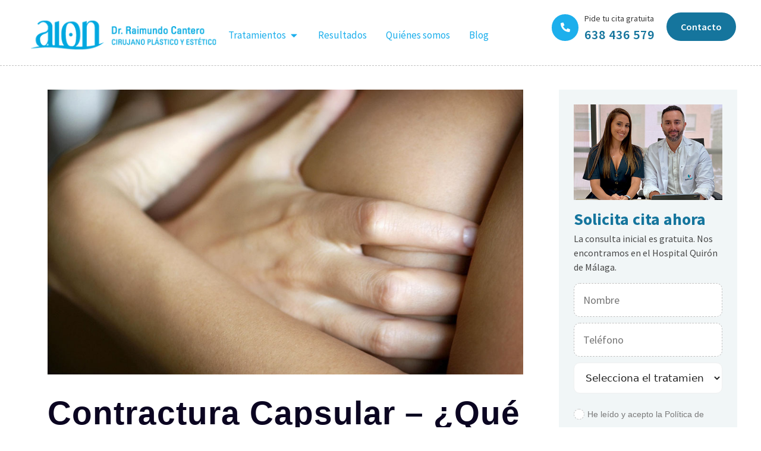

--- FILE ---
content_type: text/html; charset=UTF-8
request_url: https://raimundocantero.es/blog/contractura-capsular-que-es-y-como-tratarla/
body_size: 51577
content:
<!DOCTYPE html>
<html lang="es" prefix="og: https://ogp.me/ns#">
<head><meta charset="UTF-8"><script>if(navigator.userAgent.match(/MSIE|Internet Explorer/i)||navigator.userAgent.match(/Trident\/7\..*?rv:11/i)){var href=document.location.href;if(!href.match(/[?&]nowprocket/)){if(href.indexOf("?")==-1){if(href.indexOf("#")==-1){document.location.href=href+"?nowprocket=1"}else{document.location.href=href.replace("#","?nowprocket=1#")}}else{if(href.indexOf("#")==-1){document.location.href=href+"&nowprocket=1"}else{document.location.href=href.replace("#","&nowprocket=1#")}}}}</script><script>(()=>{class RocketLazyLoadScripts{constructor(){this.v="2.0.4",this.userEvents=["keydown","keyup","mousedown","mouseup","mousemove","mouseover","mouseout","touchmove","touchstart","touchend","touchcancel","wheel","click","dblclick","input"],this.attributeEvents=["onblur","onclick","oncontextmenu","ondblclick","onfocus","onmousedown","onmouseenter","onmouseleave","onmousemove","onmouseout","onmouseover","onmouseup","onmousewheel","onscroll","onsubmit"]}async t(){this.i(),this.o(),/iP(ad|hone)/.test(navigator.userAgent)&&this.h(),this.u(),this.l(this),this.m(),this.k(this),this.p(this),this._(),await Promise.all([this.R(),this.L()]),this.lastBreath=Date.now(),this.S(this),this.P(),this.D(),this.O(),this.M(),await this.C(this.delayedScripts.normal),await this.C(this.delayedScripts.defer),await this.C(this.delayedScripts.async),await this.T(),await this.F(),await this.j(),await this.A(),window.dispatchEvent(new Event("rocket-allScriptsLoaded")),this.everythingLoaded=!0,this.lastTouchEnd&&await new Promise(t=>setTimeout(t,500-Date.now()+this.lastTouchEnd)),this.I(),this.H(),this.U(),this.W()}i(){this.CSPIssue=sessionStorage.getItem("rocketCSPIssue"),document.addEventListener("securitypolicyviolation",t=>{this.CSPIssue||"script-src-elem"!==t.violatedDirective||"data"!==t.blockedURI||(this.CSPIssue=!0,sessionStorage.setItem("rocketCSPIssue",!0))},{isRocket:!0})}o(){window.addEventListener("pageshow",t=>{this.persisted=t.persisted,this.realWindowLoadedFired=!0},{isRocket:!0}),window.addEventListener("pagehide",()=>{this.onFirstUserAction=null},{isRocket:!0})}h(){let t;function e(e){t=e}window.addEventListener("touchstart",e,{isRocket:!0}),window.addEventListener("touchend",function i(o){o.changedTouches[0]&&t.changedTouches[0]&&Math.abs(o.changedTouches[0].pageX-t.changedTouches[0].pageX)<10&&Math.abs(o.changedTouches[0].pageY-t.changedTouches[0].pageY)<10&&o.timeStamp-t.timeStamp<200&&(window.removeEventListener("touchstart",e,{isRocket:!0}),window.removeEventListener("touchend",i,{isRocket:!0}),"INPUT"===o.target.tagName&&"text"===o.target.type||(o.target.dispatchEvent(new TouchEvent("touchend",{target:o.target,bubbles:!0})),o.target.dispatchEvent(new MouseEvent("mouseover",{target:o.target,bubbles:!0})),o.target.dispatchEvent(new PointerEvent("click",{target:o.target,bubbles:!0,cancelable:!0,detail:1,clientX:o.changedTouches[0].clientX,clientY:o.changedTouches[0].clientY})),event.preventDefault()))},{isRocket:!0})}q(t){this.userActionTriggered||("mousemove"!==t.type||this.firstMousemoveIgnored?"keyup"===t.type||"mouseover"===t.type||"mouseout"===t.type||(this.userActionTriggered=!0,this.onFirstUserAction&&this.onFirstUserAction()):this.firstMousemoveIgnored=!0),"click"===t.type&&t.preventDefault(),t.stopPropagation(),t.stopImmediatePropagation(),"touchstart"===this.lastEvent&&"touchend"===t.type&&(this.lastTouchEnd=Date.now()),"click"===t.type&&(this.lastTouchEnd=0),this.lastEvent=t.type,t.composedPath&&t.composedPath()[0].getRootNode()instanceof ShadowRoot&&(t.rocketTarget=t.composedPath()[0]),this.savedUserEvents.push(t)}u(){this.savedUserEvents=[],this.userEventHandler=this.q.bind(this),this.userEvents.forEach(t=>window.addEventListener(t,this.userEventHandler,{passive:!1,isRocket:!0})),document.addEventListener("visibilitychange",this.userEventHandler,{isRocket:!0})}U(){this.userEvents.forEach(t=>window.removeEventListener(t,this.userEventHandler,{passive:!1,isRocket:!0})),document.removeEventListener("visibilitychange",this.userEventHandler,{isRocket:!0}),this.savedUserEvents.forEach(t=>{(t.rocketTarget||t.target).dispatchEvent(new window[t.constructor.name](t.type,t))})}m(){const t="return false",e=Array.from(this.attributeEvents,t=>"data-rocket-"+t),i="["+this.attributeEvents.join("],[")+"]",o="[data-rocket-"+this.attributeEvents.join("],[data-rocket-")+"]",s=(e,i,o)=>{o&&o!==t&&(e.setAttribute("data-rocket-"+i,o),e["rocket"+i]=new Function("event",o),e.setAttribute(i,t))};new MutationObserver(t=>{for(const n of t)"attributes"===n.type&&(n.attributeName.startsWith("data-rocket-")||this.everythingLoaded?n.attributeName.startsWith("data-rocket-")&&this.everythingLoaded&&this.N(n.target,n.attributeName.substring(12)):s(n.target,n.attributeName,n.target.getAttribute(n.attributeName))),"childList"===n.type&&n.addedNodes.forEach(t=>{if(t.nodeType===Node.ELEMENT_NODE)if(this.everythingLoaded)for(const i of[t,...t.querySelectorAll(o)])for(const t of i.getAttributeNames())e.includes(t)&&this.N(i,t.substring(12));else for(const e of[t,...t.querySelectorAll(i)])for(const t of e.getAttributeNames())this.attributeEvents.includes(t)&&s(e,t,e.getAttribute(t))})}).observe(document,{subtree:!0,childList:!0,attributeFilter:[...this.attributeEvents,...e]})}I(){this.attributeEvents.forEach(t=>{document.querySelectorAll("[data-rocket-"+t+"]").forEach(e=>{this.N(e,t)})})}N(t,e){const i=t.getAttribute("data-rocket-"+e);i&&(t.setAttribute(e,i),t.removeAttribute("data-rocket-"+e))}k(t){Object.defineProperty(HTMLElement.prototype,"onclick",{get(){return this.rocketonclick||null},set(e){this.rocketonclick=e,this.setAttribute(t.everythingLoaded?"onclick":"data-rocket-onclick","this.rocketonclick(event)")}})}S(t){function e(e,i){let o=e[i];e[i]=null,Object.defineProperty(e,i,{get:()=>o,set(s){t.everythingLoaded?o=s:e["rocket"+i]=o=s}})}e(document,"onreadystatechange"),e(window,"onload"),e(window,"onpageshow");try{Object.defineProperty(document,"readyState",{get:()=>t.rocketReadyState,set(e){t.rocketReadyState=e},configurable:!0}),document.readyState="loading"}catch(t){console.log("WPRocket DJE readyState conflict, bypassing")}}l(t){this.originalAddEventListener=EventTarget.prototype.addEventListener,this.originalRemoveEventListener=EventTarget.prototype.removeEventListener,this.savedEventListeners=[],EventTarget.prototype.addEventListener=function(e,i,o){o&&o.isRocket||!t.B(e,this)&&!t.userEvents.includes(e)||t.B(e,this)&&!t.userActionTriggered||e.startsWith("rocket-")||t.everythingLoaded?t.originalAddEventListener.call(this,e,i,o):(t.savedEventListeners.push({target:this,remove:!1,type:e,func:i,options:o}),"mouseenter"!==e&&"mouseleave"!==e||t.originalAddEventListener.call(this,e,t.savedUserEvents.push,o))},EventTarget.prototype.removeEventListener=function(e,i,o){o&&o.isRocket||!t.B(e,this)&&!t.userEvents.includes(e)||t.B(e,this)&&!t.userActionTriggered||e.startsWith("rocket-")||t.everythingLoaded?t.originalRemoveEventListener.call(this,e,i,o):t.savedEventListeners.push({target:this,remove:!0,type:e,func:i,options:o})}}J(t,e){this.savedEventListeners=this.savedEventListeners.filter(i=>{let o=i.type,s=i.target||window;return e!==o||t!==s||(this.B(o,s)&&(i.type="rocket-"+o),this.$(i),!1)})}H(){EventTarget.prototype.addEventListener=this.originalAddEventListener,EventTarget.prototype.removeEventListener=this.originalRemoveEventListener,this.savedEventListeners.forEach(t=>this.$(t))}$(t){t.remove?this.originalRemoveEventListener.call(t.target,t.type,t.func,t.options):this.originalAddEventListener.call(t.target,t.type,t.func,t.options)}p(t){let e;function i(e){return t.everythingLoaded?e:e.split(" ").map(t=>"load"===t||t.startsWith("load.")?"rocket-jquery-load":t).join(" ")}function o(o){function s(e){const s=o.fn[e];o.fn[e]=o.fn.init.prototype[e]=function(){return this[0]===window&&t.userActionTriggered&&("string"==typeof arguments[0]||arguments[0]instanceof String?arguments[0]=i(arguments[0]):"object"==typeof arguments[0]&&Object.keys(arguments[0]).forEach(t=>{const e=arguments[0][t];delete arguments[0][t],arguments[0][i(t)]=e})),s.apply(this,arguments),this}}if(o&&o.fn&&!t.allJQueries.includes(o)){const e={DOMContentLoaded:[],"rocket-DOMContentLoaded":[]};for(const t in e)document.addEventListener(t,()=>{e[t].forEach(t=>t())},{isRocket:!0});o.fn.ready=o.fn.init.prototype.ready=function(i){function s(){parseInt(o.fn.jquery)>2?setTimeout(()=>i.bind(document)(o)):i.bind(document)(o)}return"function"==typeof i&&(t.realDomReadyFired?!t.userActionTriggered||t.fauxDomReadyFired?s():e["rocket-DOMContentLoaded"].push(s):e.DOMContentLoaded.push(s)),o([])},s("on"),s("one"),s("off"),t.allJQueries.push(o)}e=o}t.allJQueries=[],o(window.jQuery),Object.defineProperty(window,"jQuery",{get:()=>e,set(t){o(t)}})}P(){const t=new Map;document.write=document.writeln=function(e){const i=document.currentScript,o=document.createRange(),s=i.parentElement;let n=t.get(i);void 0===n&&(n=i.nextSibling,t.set(i,n));const c=document.createDocumentFragment();o.setStart(c,0),c.appendChild(o.createContextualFragment(e)),s.insertBefore(c,n)}}async R(){return new Promise(t=>{this.userActionTriggered?t():this.onFirstUserAction=t})}async L(){return new Promise(t=>{document.addEventListener("DOMContentLoaded",()=>{this.realDomReadyFired=!0,t()},{isRocket:!0})})}async j(){return this.realWindowLoadedFired?Promise.resolve():new Promise(t=>{window.addEventListener("load",t,{isRocket:!0})})}M(){this.pendingScripts=[];this.scriptsMutationObserver=new MutationObserver(t=>{for(const e of t)e.addedNodes.forEach(t=>{"SCRIPT"!==t.tagName||t.noModule||t.isWPRocket||this.pendingScripts.push({script:t,promise:new Promise(e=>{const i=()=>{const i=this.pendingScripts.findIndex(e=>e.script===t);i>=0&&this.pendingScripts.splice(i,1),e()};t.addEventListener("load",i,{isRocket:!0}),t.addEventListener("error",i,{isRocket:!0}),setTimeout(i,1e3)})})})}),this.scriptsMutationObserver.observe(document,{childList:!0,subtree:!0})}async F(){await this.X(),this.pendingScripts.length?(await this.pendingScripts[0].promise,await this.F()):this.scriptsMutationObserver.disconnect()}D(){this.delayedScripts={normal:[],async:[],defer:[]},document.querySelectorAll("script[type$=rocketlazyloadscript]").forEach(t=>{t.hasAttribute("data-rocket-src")?t.hasAttribute("async")&&!1!==t.async?this.delayedScripts.async.push(t):t.hasAttribute("defer")&&!1!==t.defer||"module"===t.getAttribute("data-rocket-type")?this.delayedScripts.defer.push(t):this.delayedScripts.normal.push(t):this.delayedScripts.normal.push(t)})}async _(){await this.L();let t=[];document.querySelectorAll("script[type$=rocketlazyloadscript][data-rocket-src]").forEach(e=>{let i=e.getAttribute("data-rocket-src");if(i&&!i.startsWith("data:")){i.startsWith("//")&&(i=location.protocol+i);try{const o=new URL(i).origin;o!==location.origin&&t.push({src:o,crossOrigin:e.crossOrigin||"module"===e.getAttribute("data-rocket-type")})}catch(t){}}}),t=[...new Map(t.map(t=>[JSON.stringify(t),t])).values()],this.Y(t,"preconnect")}async G(t){if(await this.K(),!0!==t.noModule||!("noModule"in HTMLScriptElement.prototype))return new Promise(e=>{let i;function o(){(i||t).setAttribute("data-rocket-status","executed"),e()}try{if(navigator.userAgent.includes("Firefox/")||""===navigator.vendor||this.CSPIssue)i=document.createElement("script"),[...t.attributes].forEach(t=>{let e=t.nodeName;"type"!==e&&("data-rocket-type"===e&&(e="type"),"data-rocket-src"===e&&(e="src"),i.setAttribute(e,t.nodeValue))}),t.text&&(i.text=t.text),t.nonce&&(i.nonce=t.nonce),i.hasAttribute("src")?(i.addEventListener("load",o,{isRocket:!0}),i.addEventListener("error",()=>{i.setAttribute("data-rocket-status","failed-network"),e()},{isRocket:!0}),setTimeout(()=>{i.isConnected||e()},1)):(i.text=t.text,o()),i.isWPRocket=!0,t.parentNode.replaceChild(i,t);else{const i=t.getAttribute("data-rocket-type"),s=t.getAttribute("data-rocket-src");i?(t.type=i,t.removeAttribute("data-rocket-type")):t.removeAttribute("type"),t.addEventListener("load",o,{isRocket:!0}),t.addEventListener("error",i=>{this.CSPIssue&&i.target.src.startsWith("data:")?(console.log("WPRocket: CSP fallback activated"),t.removeAttribute("src"),this.G(t).then(e)):(t.setAttribute("data-rocket-status","failed-network"),e())},{isRocket:!0}),s?(t.fetchPriority="high",t.removeAttribute("data-rocket-src"),t.src=s):t.src="data:text/javascript;base64,"+window.btoa(unescape(encodeURIComponent(t.text)))}}catch(i){t.setAttribute("data-rocket-status","failed-transform"),e()}});t.setAttribute("data-rocket-status","skipped")}async C(t){const e=t.shift();return e?(e.isConnected&&await this.G(e),this.C(t)):Promise.resolve()}O(){this.Y([...this.delayedScripts.normal,...this.delayedScripts.defer,...this.delayedScripts.async],"preload")}Y(t,e){this.trash=this.trash||[];let i=!0;var o=document.createDocumentFragment();t.forEach(t=>{const s=t.getAttribute&&t.getAttribute("data-rocket-src")||t.src;if(s&&!s.startsWith("data:")){const n=document.createElement("link");n.href=s,n.rel=e,"preconnect"!==e&&(n.as="script",n.fetchPriority=i?"high":"low"),t.getAttribute&&"module"===t.getAttribute("data-rocket-type")&&(n.crossOrigin=!0),t.crossOrigin&&(n.crossOrigin=t.crossOrigin),t.integrity&&(n.integrity=t.integrity),t.nonce&&(n.nonce=t.nonce),o.appendChild(n),this.trash.push(n),i=!1}}),document.head.appendChild(o)}W(){this.trash.forEach(t=>t.remove())}async T(){try{document.readyState="interactive"}catch(t){}this.fauxDomReadyFired=!0;try{await this.K(),this.J(document,"readystatechange"),document.dispatchEvent(new Event("rocket-readystatechange")),await this.K(),document.rocketonreadystatechange&&document.rocketonreadystatechange(),await this.K(),this.J(document,"DOMContentLoaded"),document.dispatchEvent(new Event("rocket-DOMContentLoaded")),await this.K(),this.J(window,"DOMContentLoaded"),window.dispatchEvent(new Event("rocket-DOMContentLoaded"))}catch(t){console.error(t)}}async A(){try{document.readyState="complete"}catch(t){}try{await this.K(),this.J(document,"readystatechange"),document.dispatchEvent(new Event("rocket-readystatechange")),await this.K(),document.rocketonreadystatechange&&document.rocketonreadystatechange(),await this.K(),this.J(window,"load"),window.dispatchEvent(new Event("rocket-load")),await this.K(),window.rocketonload&&window.rocketonload(),await this.K(),this.allJQueries.forEach(t=>t(window).trigger("rocket-jquery-load")),await this.K(),this.J(window,"pageshow");const t=new Event("rocket-pageshow");t.persisted=this.persisted,window.dispatchEvent(t),await this.K(),window.rocketonpageshow&&window.rocketonpageshow({persisted:this.persisted})}catch(t){console.error(t)}}async K(){Date.now()-this.lastBreath>45&&(await this.X(),this.lastBreath=Date.now())}async X(){return document.hidden?new Promise(t=>setTimeout(t)):new Promise(t=>requestAnimationFrame(t))}B(t,e){return e===document&&"readystatechange"===t||(e===document&&"DOMContentLoaded"===t||(e===window&&"DOMContentLoaded"===t||(e===window&&"load"===t||e===window&&"pageshow"===t)))}static run(){(new RocketLazyLoadScripts).t()}}RocketLazyLoadScripts.run()})();</script>
	
	
<!-- Google Tag Manager for WordPress by gtm4wp.com -->
<script data-cfasync="false" data-pagespeed-no-defer>
	var gtm4wp_datalayer_name = "dataLayer";
	var dataLayer = dataLayer || [];
</script>
<!-- End Google Tag Manager for WordPress by gtm4wp.com --><meta name="viewport" content="width=device-width, initial-scale=1">
<!-- Optimización en motores de búsqueda por Rank Math PRO -  https://rankmath.com/ -->
<title>Contractura Capsular - ¿Qué es y cómo tratarla? | Dr. Raimundo Cantero ®</title>
<link data-rocket-prefetch href="https://www.googletagmanager.com" rel="dns-prefetch"><link rel="preload" data-rocket-preload as="image" href="https://raimundocantero.es/wp-content/uploads/2019/09/contractura-capsular-que-es.jpg" imagesrcset="https://raimundocantero.es/wp-content/uploads/2019/09/contractura-capsular-que-es.jpg 1000w, https://raimundocantero.es/wp-content/uploads/2019/09/contractura-capsular-que-es-300x180.jpg 300w, https://raimundocantero.es/wp-content/uploads/2019/09/contractura-capsular-que-es-768x461.jpg 768w" imagesizes="(max-width: 1000px) 100vw, 1000px" fetchpriority="high">
<meta name="description" content="Una de las preocupaciones más frecuentes es la contractura capsular al colocar prótesis de pecho ✅ descubre qué es y cómo tratarla."/>
<meta name="robots" content="follow, index, max-snippet:-1, max-video-preview:-1, max-image-preview:large"/>
<link rel="canonical" href="https://raimundocantero.es/blog/contractura-capsular-que-es-y-como-tratarla/" />
<meta property="og:locale" content="es_ES" />
<meta property="og:type" content="article" />
<meta property="og:title" content="Contractura Capsular - ¿Qué es y cómo tratarla? | Dr. Raimundo Cantero ®" />
<meta property="og:description" content="Una de las preocupaciones más frecuentes es la contractura capsular al colocar prótesis de pecho ✅ descubre qué es y cómo tratarla." />
<meta property="og:url" content="https://raimundocantero.es/blog/contractura-capsular-que-es-y-como-tratarla/" />
<meta property="og:site_name" content="Dr. Raimundo Cantero" />
<meta property="article:author" content="https://www.facebook.com/CirujanoRaimundoCantero" />
<meta property="article:section" content="Aumento de pecho" />
<meta property="og:image" content="https://raimundocantero.es/wp-content/uploads/2019/09/contractura-capsular-que-es.jpg" />
<meta property="og:image:secure_url" content="https://raimundocantero.es/wp-content/uploads/2019/09/contractura-capsular-que-es.jpg" />
<meta property="og:image:width" content="1000" />
<meta property="og:image:height" content="600" />
<meta property="og:image:alt" content="como tratar la contractura capsular" />
<meta property="og:image:type" content="image/jpeg" />
<meta property="article:published_time" content="2019-09-17T08:58:43+02:00" />
<meta name="twitter:card" content="summary_large_image" />
<meta name="twitter:title" content="Contractura Capsular - ¿Qué es y cómo tratarla? | Dr. Raimundo Cantero ®" />
<meta name="twitter:description" content="Una de las preocupaciones más frecuentes es la contractura capsular al colocar prótesis de pecho ✅ descubre qué es y cómo tratarla." />
<meta name="twitter:image" content="https://raimundocantero.es/wp-content/uploads/2019/09/contractura-capsular-que-es.jpg" />
<meta name="twitter:label1" content="Escrito por" />
<meta name="twitter:data1" content="Dr. Raimundo Cantero" />
<meta name="twitter:label2" content="Tiempo de lectura" />
<meta name="twitter:data2" content="4 minutos" />
<script type="application/ld+json" class="rank-math-schema-pro">{"@context":"https://schema.org","@graph":[{"@type":["Organization","Person"],"@id":"https://raimundocantero.es/#person","name":"Dr. Raimundo Cantero","url":"https://raimundocantero.es","address":{"@type":"PostalAddress","streetAddress":"Av. Imperio Argentina, 1, Carretera de C\u00e1diz.","addressLocality":"M\u00e1laga","addressRegion":"M\u00e1laga","postalCode":"29004"},"logo":{"@type":"ImageObject","@id":"https://raimundocantero.es/#logo","url":"https://raimundocantero.es/wp-content/uploads/2025/06/clinica-aion-dr-raimundo-cantero.jpg","contentUrl":"https://raimundocantero.es/wp-content/uploads/2025/06/clinica-aion-dr-raimundo-cantero.jpg","caption":"Dr. Raimundo Cantero","inLanguage":"es","width":"500","height":"500"},"telephone":"+34 638 436 579","image":{"@id":"https://raimundocantero.es/#logo"}},{"@type":"WebSite","@id":"https://raimundocantero.es/#website","url":"https://raimundocantero.es","name":"Dr. Raimundo Cantero","alternateName":"Dr. Raimundo Cantero Cirujano Pl\u00e1stico","publisher":{"@id":"https://raimundocantero.es/#person"},"inLanguage":"es"},{"@type":"ImageObject","@id":"https://raimundocantero.es/wp-content/uploads/2019/09/contractura-capsular-que-es.jpg","url":"https://raimundocantero.es/wp-content/uploads/2019/09/contractura-capsular-que-es.jpg","width":"1000","height":"600","caption":"como tratar la contractura capsular","inLanguage":"es"},{"@type":"BreadcrumbList","@id":"https://raimundocantero.es/blog/contractura-capsular-que-es-y-como-tratarla/#breadcrumb","itemListElement":[{"@type":"ListItem","position":"1","item":{"@id":"https://raimundocantero.es","name":"Portada"}},{"@type":"ListItem","position":"2","item":{"@id":"https://raimundocantero.es/blog/contractura-capsular-que-es-y-como-tratarla/","name":"Contractura Capsular &#8211; \u00bfQu\u00e9 es y c\u00f3mo tratarla?"}}]},{"@type":"WebPage","@id":"https://raimundocantero.es/blog/contractura-capsular-que-es-y-como-tratarla/#webpage","url":"https://raimundocantero.es/blog/contractura-capsular-que-es-y-como-tratarla/","name":"Contractura Capsular - \u00bfQu\u00e9 es y c\u00f3mo tratarla? | Dr. Raimundo Cantero \u00ae","datePublished":"2019-09-17T08:58:43+02:00","dateModified":"2019-09-17T08:58:43+02:00","isPartOf":{"@id":"https://raimundocantero.es/#website"},"primaryImageOfPage":{"@id":"https://raimundocantero.es/wp-content/uploads/2019/09/contractura-capsular-que-es.jpg"},"inLanguage":"es","breadcrumb":{"@id":"https://raimundocantero.es/blog/contractura-capsular-que-es-y-como-tratarla/#breadcrumb"}},{"@type":"Person","@id":"https://raimundocantero.es/author/r61mund06dmin/","name":"Dr. Raimundo Cantero","url":"https://raimundocantero.es/author/r61mund06dmin/","image":{"@type":"ImageObject","@id":"https://raimundocantero.es/wp-content/uploads/2024/05/raimundo-cantero-cirujano-plastico-aumento-pecho-marbella-150x150.png","url":"https://raimundocantero.es/wp-content/uploads/2024/05/raimundo-cantero-cirujano-plastico-aumento-pecho-marbella-150x150.png","caption":"Dr. Raimundo Cantero","inLanguage":"es"},"sameAs":["https://raimundocantero.es/","https://www.facebook.com/CirujanoRaimundoCantero","https://www.instagram.com/raimundocantero/","https://www.youtube.com/channel/UCDoly48XJe8wdUTUHWmOAdw"]},{"@type":"BlogPosting","headline":"Contractura Capsular - \u00bfQu\u00e9 es y c\u00f3mo tratarla? | Dr. Raimundo Cantero \u00ae","datePublished":"2019-09-17T08:58:43+02:00","dateModified":"2019-09-17T08:58:43+02:00","author":{"@id":"https://raimundocantero.es/author/r61mund06dmin/","name":"Dr. Raimundo Cantero"},"publisher":{"@id":"https://raimundocantero.es/#person"},"description":"Una de las preocupaciones m\u00e1s frecuentes es la contractura capsular al colocar pr\u00f3tesis de pecho \u2705 descubre qu\u00e9 es y c\u00f3mo tratarla.","name":"Contractura Capsular - \u00bfQu\u00e9 es y c\u00f3mo tratarla? | Dr. Raimundo Cantero \u00ae","@id":"https://raimundocantero.es/blog/contractura-capsular-que-es-y-como-tratarla/#richSnippet","isPartOf":{"@id":"https://raimundocantero.es/blog/contractura-capsular-que-es-y-como-tratarla/#webpage"},"image":{"@id":"https://raimundocantero.es/wp-content/uploads/2019/09/contractura-capsular-que-es.jpg"},"inLanguage":"es","mainEntityOfPage":{"@id":"https://raimundocantero.es/blog/contractura-capsular-que-es-y-como-tratarla/#webpage"}}]}</script>
<!-- /Plugin Rank Math WordPress SEO -->


<link rel="alternate" type="application/rss+xml" title="Dr. Raimundo Cantero &raquo; Feed" href="https://raimundocantero.es/feed/" />
<link rel="alternate" type="application/rss+xml" title="Dr. Raimundo Cantero &raquo; Feed de los comentarios" href="https://raimundocantero.es/comments/feed/" />
<link rel="alternate" type="application/rss+xml" title="Dr. Raimundo Cantero &raquo; Comentario Contractura Capsular &#8211; ¿Qué es y cómo tratarla? del feed" href="https://raimundocantero.es/blog/contractura-capsular-que-es-y-como-tratarla/feed/" />
<link rel="alternate" title="oEmbed (JSON)" type="application/json+oembed" href="https://raimundocantero.es/wp-json/oembed/1.0/embed?url=https%3A%2F%2Fraimundocantero.es%2Fblog%2Fcontractura-capsular-que-es-y-como-tratarla%2F" />
<link rel="alternate" title="oEmbed (XML)" type="text/xml+oembed" href="https://raimundocantero.es/wp-json/oembed/1.0/embed?url=https%3A%2F%2Fraimundocantero.es%2Fblog%2Fcontractura-capsular-que-es-y-como-tratarla%2F&#038;format=xml" />
<style id='wp-img-auto-sizes-contain-inline-css'>
img:is([sizes=auto i],[sizes^="auto," i]){contain-intrinsic-size:3000px 1500px}
/*# sourceURL=wp-img-auto-sizes-contain-inline-css */
</style>
<link data-minify="1" rel='stylesheet' id='ht_ctc_main_css-css' href='https://raimundocantero.es/wp-content/cache/min/1/wp-content/plugins/click-to-chat-for-whatsapp/new/inc/assets/css/main.css?ver=1768953637' media='all' />
<link data-minify="1" rel='stylesheet' id='jkit-elements-main-css' href='https://raimundocantero.es/wp-content/cache/min/1/wp-content/plugins/jeg-elementor-kit/assets/css/elements/main.css?ver=1768953637' media='all' />
<style id='wp-emoji-styles-inline-css'>

	img.wp-smiley, img.emoji {
		display: inline !important;
		border: none !important;
		box-shadow: none !important;
		height: 1em !important;
		width: 1em !important;
		margin: 0 0.07em !important;
		vertical-align: -0.1em !important;
		background: none !important;
		padding: 0 !important;
	}
/*# sourceURL=wp-emoji-styles-inline-css */
</style>
<link rel='stylesheet' id='wp-block-library-css' href='https://raimundocantero.es/wp-includes/css/dist/block-library/style.min.css?ver=3822dd98113559443e8a4552a0867f1b' media='all' />
<style id='classic-theme-styles-inline-css'>
/*! This file is auto-generated */
.wp-block-button__link{color:#fff;background-color:#32373c;border-radius:9999px;box-shadow:none;text-decoration:none;padding:calc(.667em + 2px) calc(1.333em + 2px);font-size:1.125em}.wp-block-file__button{background:#32373c;color:#fff;text-decoration:none}
/*# sourceURL=/wp-includes/css/classic-themes.min.css */
</style>
<style id='global-styles-inline-css'>
:root{--wp--preset--aspect-ratio--square: 1;--wp--preset--aspect-ratio--4-3: 4/3;--wp--preset--aspect-ratio--3-4: 3/4;--wp--preset--aspect-ratio--3-2: 3/2;--wp--preset--aspect-ratio--2-3: 2/3;--wp--preset--aspect-ratio--16-9: 16/9;--wp--preset--aspect-ratio--9-16: 9/16;--wp--preset--color--black: #000000;--wp--preset--color--cyan-bluish-gray: #abb8c3;--wp--preset--color--white: #ffffff;--wp--preset--color--pale-pink: #f78da7;--wp--preset--color--vivid-red: #cf2e2e;--wp--preset--color--luminous-vivid-orange: #ff6900;--wp--preset--color--luminous-vivid-amber: #fcb900;--wp--preset--color--light-green-cyan: #7bdcb5;--wp--preset--color--vivid-green-cyan: #00d084;--wp--preset--color--pale-cyan-blue: #8ed1fc;--wp--preset--color--vivid-cyan-blue: #0693e3;--wp--preset--color--vivid-purple: #9b51e0;--wp--preset--color--contrast: var(--contrast);--wp--preset--color--contrast-2: var(--contrast-2);--wp--preset--color--contrast-3: var(--contrast-3);--wp--preset--color--base: var(--base);--wp--preset--color--base-2: var(--base-2);--wp--preset--color--base-3: var(--base-3);--wp--preset--color--accent: var(--accent);--wp--preset--gradient--vivid-cyan-blue-to-vivid-purple: linear-gradient(135deg,rgb(6,147,227) 0%,rgb(155,81,224) 100%);--wp--preset--gradient--light-green-cyan-to-vivid-green-cyan: linear-gradient(135deg,rgb(122,220,180) 0%,rgb(0,208,130) 100%);--wp--preset--gradient--luminous-vivid-amber-to-luminous-vivid-orange: linear-gradient(135deg,rgb(252,185,0) 0%,rgb(255,105,0) 100%);--wp--preset--gradient--luminous-vivid-orange-to-vivid-red: linear-gradient(135deg,rgb(255,105,0) 0%,rgb(207,46,46) 100%);--wp--preset--gradient--very-light-gray-to-cyan-bluish-gray: linear-gradient(135deg,rgb(238,238,238) 0%,rgb(169,184,195) 100%);--wp--preset--gradient--cool-to-warm-spectrum: linear-gradient(135deg,rgb(74,234,220) 0%,rgb(151,120,209) 20%,rgb(207,42,186) 40%,rgb(238,44,130) 60%,rgb(251,105,98) 80%,rgb(254,248,76) 100%);--wp--preset--gradient--blush-light-purple: linear-gradient(135deg,rgb(255,206,236) 0%,rgb(152,150,240) 100%);--wp--preset--gradient--blush-bordeaux: linear-gradient(135deg,rgb(254,205,165) 0%,rgb(254,45,45) 50%,rgb(107,0,62) 100%);--wp--preset--gradient--luminous-dusk: linear-gradient(135deg,rgb(255,203,112) 0%,rgb(199,81,192) 50%,rgb(65,88,208) 100%);--wp--preset--gradient--pale-ocean: linear-gradient(135deg,rgb(255,245,203) 0%,rgb(182,227,212) 50%,rgb(51,167,181) 100%);--wp--preset--gradient--electric-grass: linear-gradient(135deg,rgb(202,248,128) 0%,rgb(113,206,126) 100%);--wp--preset--gradient--midnight: linear-gradient(135deg,rgb(2,3,129) 0%,rgb(40,116,252) 100%);--wp--preset--font-size--small: 13px;--wp--preset--font-size--medium: 20px;--wp--preset--font-size--large: 36px;--wp--preset--font-size--x-large: 42px;--wp--preset--spacing--20: 0.44rem;--wp--preset--spacing--30: 0.67rem;--wp--preset--spacing--40: 1rem;--wp--preset--spacing--50: 1.5rem;--wp--preset--spacing--60: 2.25rem;--wp--preset--spacing--70: 3.38rem;--wp--preset--spacing--80: 5.06rem;--wp--preset--shadow--natural: 6px 6px 9px rgba(0, 0, 0, 0.2);--wp--preset--shadow--deep: 12px 12px 50px rgba(0, 0, 0, 0.4);--wp--preset--shadow--sharp: 6px 6px 0px rgba(0, 0, 0, 0.2);--wp--preset--shadow--outlined: 6px 6px 0px -3px rgb(255, 255, 255), 6px 6px rgb(0, 0, 0);--wp--preset--shadow--crisp: 6px 6px 0px rgb(0, 0, 0);}:where(.is-layout-flex){gap: 0.5em;}:where(.is-layout-grid){gap: 0.5em;}body .is-layout-flex{display: flex;}.is-layout-flex{flex-wrap: wrap;align-items: center;}.is-layout-flex > :is(*, div){margin: 0;}body .is-layout-grid{display: grid;}.is-layout-grid > :is(*, div){margin: 0;}:where(.wp-block-columns.is-layout-flex){gap: 2em;}:where(.wp-block-columns.is-layout-grid){gap: 2em;}:where(.wp-block-post-template.is-layout-flex){gap: 1.25em;}:where(.wp-block-post-template.is-layout-grid){gap: 1.25em;}.has-black-color{color: var(--wp--preset--color--black) !important;}.has-cyan-bluish-gray-color{color: var(--wp--preset--color--cyan-bluish-gray) !important;}.has-white-color{color: var(--wp--preset--color--white) !important;}.has-pale-pink-color{color: var(--wp--preset--color--pale-pink) !important;}.has-vivid-red-color{color: var(--wp--preset--color--vivid-red) !important;}.has-luminous-vivid-orange-color{color: var(--wp--preset--color--luminous-vivid-orange) !important;}.has-luminous-vivid-amber-color{color: var(--wp--preset--color--luminous-vivid-amber) !important;}.has-light-green-cyan-color{color: var(--wp--preset--color--light-green-cyan) !important;}.has-vivid-green-cyan-color{color: var(--wp--preset--color--vivid-green-cyan) !important;}.has-pale-cyan-blue-color{color: var(--wp--preset--color--pale-cyan-blue) !important;}.has-vivid-cyan-blue-color{color: var(--wp--preset--color--vivid-cyan-blue) !important;}.has-vivid-purple-color{color: var(--wp--preset--color--vivid-purple) !important;}.has-black-background-color{background-color: var(--wp--preset--color--black) !important;}.has-cyan-bluish-gray-background-color{background-color: var(--wp--preset--color--cyan-bluish-gray) !important;}.has-white-background-color{background-color: var(--wp--preset--color--white) !important;}.has-pale-pink-background-color{background-color: var(--wp--preset--color--pale-pink) !important;}.has-vivid-red-background-color{background-color: var(--wp--preset--color--vivid-red) !important;}.has-luminous-vivid-orange-background-color{background-color: var(--wp--preset--color--luminous-vivid-orange) !important;}.has-luminous-vivid-amber-background-color{background-color: var(--wp--preset--color--luminous-vivid-amber) !important;}.has-light-green-cyan-background-color{background-color: var(--wp--preset--color--light-green-cyan) !important;}.has-vivid-green-cyan-background-color{background-color: var(--wp--preset--color--vivid-green-cyan) !important;}.has-pale-cyan-blue-background-color{background-color: var(--wp--preset--color--pale-cyan-blue) !important;}.has-vivid-cyan-blue-background-color{background-color: var(--wp--preset--color--vivid-cyan-blue) !important;}.has-vivid-purple-background-color{background-color: var(--wp--preset--color--vivid-purple) !important;}.has-black-border-color{border-color: var(--wp--preset--color--black) !important;}.has-cyan-bluish-gray-border-color{border-color: var(--wp--preset--color--cyan-bluish-gray) !important;}.has-white-border-color{border-color: var(--wp--preset--color--white) !important;}.has-pale-pink-border-color{border-color: var(--wp--preset--color--pale-pink) !important;}.has-vivid-red-border-color{border-color: var(--wp--preset--color--vivid-red) !important;}.has-luminous-vivid-orange-border-color{border-color: var(--wp--preset--color--luminous-vivid-orange) !important;}.has-luminous-vivid-amber-border-color{border-color: var(--wp--preset--color--luminous-vivid-amber) !important;}.has-light-green-cyan-border-color{border-color: var(--wp--preset--color--light-green-cyan) !important;}.has-vivid-green-cyan-border-color{border-color: var(--wp--preset--color--vivid-green-cyan) !important;}.has-pale-cyan-blue-border-color{border-color: var(--wp--preset--color--pale-cyan-blue) !important;}.has-vivid-cyan-blue-border-color{border-color: var(--wp--preset--color--vivid-cyan-blue) !important;}.has-vivid-purple-border-color{border-color: var(--wp--preset--color--vivid-purple) !important;}.has-vivid-cyan-blue-to-vivid-purple-gradient-background{background: var(--wp--preset--gradient--vivid-cyan-blue-to-vivid-purple) !important;}.has-light-green-cyan-to-vivid-green-cyan-gradient-background{background: var(--wp--preset--gradient--light-green-cyan-to-vivid-green-cyan) !important;}.has-luminous-vivid-amber-to-luminous-vivid-orange-gradient-background{background: var(--wp--preset--gradient--luminous-vivid-amber-to-luminous-vivid-orange) !important;}.has-luminous-vivid-orange-to-vivid-red-gradient-background{background: var(--wp--preset--gradient--luminous-vivid-orange-to-vivid-red) !important;}.has-very-light-gray-to-cyan-bluish-gray-gradient-background{background: var(--wp--preset--gradient--very-light-gray-to-cyan-bluish-gray) !important;}.has-cool-to-warm-spectrum-gradient-background{background: var(--wp--preset--gradient--cool-to-warm-spectrum) !important;}.has-blush-light-purple-gradient-background{background: var(--wp--preset--gradient--blush-light-purple) !important;}.has-blush-bordeaux-gradient-background{background: var(--wp--preset--gradient--blush-bordeaux) !important;}.has-luminous-dusk-gradient-background{background: var(--wp--preset--gradient--luminous-dusk) !important;}.has-pale-ocean-gradient-background{background: var(--wp--preset--gradient--pale-ocean) !important;}.has-electric-grass-gradient-background{background: var(--wp--preset--gradient--electric-grass) !important;}.has-midnight-gradient-background{background: var(--wp--preset--gradient--midnight) !important;}.has-small-font-size{font-size: var(--wp--preset--font-size--small) !important;}.has-medium-font-size{font-size: var(--wp--preset--font-size--medium) !important;}.has-large-font-size{font-size: var(--wp--preset--font-size--large) !important;}.has-x-large-font-size{font-size: var(--wp--preset--font-size--x-large) !important;}
:where(.wp-block-post-template.is-layout-flex){gap: 1.25em;}:where(.wp-block-post-template.is-layout-grid){gap: 1.25em;}
:where(.wp-block-term-template.is-layout-flex){gap: 1.25em;}:where(.wp-block-term-template.is-layout-grid){gap: 1.25em;}
:where(.wp-block-columns.is-layout-flex){gap: 2em;}:where(.wp-block-columns.is-layout-grid){gap: 2em;}
:root :where(.wp-block-pullquote){font-size: 1.5em;line-height: 1.6;}
/*# sourceURL=global-styles-inline-css */
</style>
<link data-minify="1" rel='stylesheet' id='fontawesome-style-css' href='https://raimundocantero.es/wp-content/cache/min/1/wp-content/plugins/blogmentor/assets/css/fontawesome-v5.2.0.css?ver=1768953637' media='all' />
<link data-minify="1" rel='stylesheet' id='common-layout-style-css' href='https://raimundocantero.es/wp-content/cache/min/1/wp-content/plugins/blogmentor/assets/css/common-layout-style.css?ver=1768953637' media='all' />
<link data-minify="1" rel='stylesheet' id='grid-layout-style-css' href='https://raimundocantero.es/wp-content/cache/min/1/wp-content/plugins/blogmentor/assets/css/grid-layout-style.css?ver=1768953637' media='all' />
<link data-minify="1" rel='stylesheet' id='masonry-layout-style-css' href='https://raimundocantero.es/wp-content/cache/min/1/wp-content/plugins/blogmentor/assets/css/masonry-layout-style.css?ver=1768953637' media='all' />
<link data-minify="1" rel='stylesheet' id='metro-layout-style-css' href='https://raimundocantero.es/wp-content/cache/min/1/wp-content/plugins/blogmentor/assets/css/metro-layout-style.css?ver=1768953637' media='all' />
<link data-minify="1" rel='stylesheet' id='wpa-css-css' href='https://raimundocantero.es/wp-content/cache/min/1/wp-content/plugins/honeypot/includes/css/wpa.css?ver=1768953637' media='all' />
<link rel='stylesheet' id='kk-star-ratings-css' href='https://raimundocantero.es/wp-content/plugins/kk-star-ratings/src/core/public/css/kk-star-ratings.min.css?ver=5.4.10.3' media='all' />
<link rel='stylesheet' id='cmplz-general-css' href='https://raimundocantero.es/wp-content/plugins/complianz-gdpr/assets/css/cookieblocker.min.css?ver=1765933244' media='all' />
<link rel='stylesheet' id='elementor-frontend-css' href='https://raimundocantero.es/wp-content/uploads/elementor/css/custom-frontend.min.css?ver=1768953628' media='all' />
<link rel='stylesheet' id='elementor-post-178-css' href='https://raimundocantero.es/wp-content/uploads/elementor/css/post-178.css?ver=1768953628' media='all' />
<link rel='stylesheet' id='parent-style-css' href='https://raimundocantero.es/wp-content/themes/generatepress/style.css?ver=3822dd98113559443e8a4552a0867f1b' media='all' />
<link rel='stylesheet' id='generate-comments-css' href='https://raimundocantero.es/wp-content/themes/generatepress/assets/css/components/comments.min.css?ver=3.6.1' media='all' />
<link rel='stylesheet' id='generate-style-css' href='https://raimundocantero.es/wp-content/themes/generatepress/assets/css/main.min.css?ver=3.6.1' media='all' />
<style id='generate-style-inline-css'>
body{background-color:var(--base-2);color:var(--contrast);}a{color:var(--accent);}a{text-decoration:underline;}.entry-title a, .site-branding a, a.button, .wp-block-button__link, .main-navigation a{text-decoration:none;}a:hover, a:focus, a:active{color:var(--contrast);}.wp-block-group__inner-container{max-width:1200px;margin-left:auto;margin-right:auto;}:root{--contrast:#222222;--contrast-2:#575760;--contrast-3:#b2b2be;--base:#f0f0f0;--base-2:#f7f8f9;--base-3:#ffffff;--accent:#1e73be;}:root .has-contrast-color{color:var(--contrast);}:root .has-contrast-background-color{background-color:var(--contrast);}:root .has-contrast-2-color{color:var(--contrast-2);}:root .has-contrast-2-background-color{background-color:var(--contrast-2);}:root .has-contrast-3-color{color:var(--contrast-3);}:root .has-contrast-3-background-color{background-color:var(--contrast-3);}:root .has-base-color{color:var(--base);}:root .has-base-background-color{background-color:var(--base);}:root .has-base-2-color{color:var(--base-2);}:root .has-base-2-background-color{background-color:var(--base-2);}:root .has-base-3-color{color:var(--base-3);}:root .has-base-3-background-color{background-color:var(--base-3);}:root .has-accent-color{color:var(--accent);}:root .has-accent-background-color{background-color:var(--accent);}.top-bar{background-color:#636363;color:#ffffff;}.top-bar a{color:#ffffff;}.top-bar a:hover{color:#303030;}.site-header{background-color:var(--base-3);}.main-title a,.main-title a:hover{color:var(--contrast);}.site-description{color:var(--contrast-2);}.mobile-menu-control-wrapper .menu-toggle,.mobile-menu-control-wrapper .menu-toggle:hover,.mobile-menu-control-wrapper .menu-toggle:focus,.has-inline-mobile-toggle #site-navigation.toggled{background-color:rgba(0, 0, 0, 0.02);}.main-navigation,.main-navigation ul ul{background-color:var(--base-3);}.main-navigation .main-nav ul li a, .main-navigation .menu-toggle, .main-navigation .menu-bar-items{color:var(--contrast);}.main-navigation .main-nav ul li:not([class*="current-menu-"]):hover > a, .main-navigation .main-nav ul li:not([class*="current-menu-"]):focus > a, .main-navigation .main-nav ul li.sfHover:not([class*="current-menu-"]) > a, .main-navigation .menu-bar-item:hover > a, .main-navigation .menu-bar-item.sfHover > a{color:var(--accent);}button.menu-toggle:hover,button.menu-toggle:focus{color:var(--contrast);}.main-navigation .main-nav ul li[class*="current-menu-"] > a{color:var(--accent);}.navigation-search input[type="search"],.navigation-search input[type="search"]:active, .navigation-search input[type="search"]:focus, .main-navigation .main-nav ul li.search-item.active > a, .main-navigation .menu-bar-items .search-item.active > a{color:var(--accent);}.main-navigation ul ul{background-color:var(--base);}.separate-containers .inside-article, .separate-containers .comments-area, .separate-containers .page-header, .one-container .container, .separate-containers .paging-navigation, .inside-page-header{background-color:var(--base-3);}.entry-title a{color:var(--contrast);}.entry-title a:hover{color:var(--contrast-2);}.entry-meta{color:var(--contrast-2);}.sidebar .widget{background-color:var(--base-3);}.footer-widgets{background-color:var(--base-3);}.site-info{background-color:var(--base-3);}input[type="text"],input[type="email"],input[type="url"],input[type="password"],input[type="search"],input[type="tel"],input[type="number"],textarea,select{color:var(--contrast);background-color:var(--base-2);border-color:var(--base);}input[type="text"]:focus,input[type="email"]:focus,input[type="url"]:focus,input[type="password"]:focus,input[type="search"]:focus,input[type="tel"]:focus,input[type="number"]:focus,textarea:focus,select:focus{color:var(--contrast);background-color:var(--base-2);border-color:var(--contrast-3);}button,html input[type="button"],input[type="reset"],input[type="submit"],a.button,a.wp-block-button__link:not(.has-background){color:#ffffff;background-color:#55555e;}button:hover,html input[type="button"]:hover,input[type="reset"]:hover,input[type="submit"]:hover,a.button:hover,button:focus,html input[type="button"]:focus,input[type="reset"]:focus,input[type="submit"]:focus,a.button:focus,a.wp-block-button__link:not(.has-background):active,a.wp-block-button__link:not(.has-background):focus,a.wp-block-button__link:not(.has-background):hover{color:#ffffff;background-color:#3f4047;}a.generate-back-to-top{background-color:rgba( 0,0,0,0.4 );color:#ffffff;}a.generate-back-to-top:hover,a.generate-back-to-top:focus{background-color:rgba( 0,0,0,0.6 );color:#ffffff;}:root{--gp-search-modal-bg-color:var(--base-3);--gp-search-modal-text-color:var(--contrast);--gp-search-modal-overlay-bg-color:rgba(0,0,0,0.2);}@media (max-width:768px){.main-navigation .menu-bar-item:hover > a, .main-navigation .menu-bar-item.sfHover > a{background:none;color:var(--contrast);}}.nav-below-header .main-navigation .inside-navigation.grid-container, .nav-above-header .main-navigation .inside-navigation.grid-container{padding:0px 20px 0px 20px;}.site-main .wp-block-group__inner-container{padding:40px;}.separate-containers .paging-navigation{padding-top:20px;padding-bottom:20px;}.entry-content .alignwide, body:not(.no-sidebar) .entry-content .alignfull{margin-left:-40px;width:calc(100% + 80px);max-width:calc(100% + 80px);}.rtl .menu-item-has-children .dropdown-menu-toggle{padding-left:20px;}.rtl .main-navigation .main-nav ul li.menu-item-has-children > a{padding-right:20px;}@media (max-width:768px){.separate-containers .inside-article, .separate-containers .comments-area, .separate-containers .page-header, .separate-containers .paging-navigation, .one-container .site-content, .inside-page-header{padding:30px;}.site-main .wp-block-group__inner-container{padding:30px;}.inside-top-bar{padding-right:30px;padding-left:30px;}.inside-header{padding-right:30px;padding-left:30px;}.widget-area .widget{padding-top:30px;padding-right:30px;padding-bottom:30px;padding-left:30px;}.footer-widgets-container{padding-top:30px;padding-right:30px;padding-bottom:30px;padding-left:30px;}.inside-site-info{padding-right:30px;padding-left:30px;}.entry-content .alignwide, body:not(.no-sidebar) .entry-content .alignfull{margin-left:-30px;width:calc(100% + 60px);max-width:calc(100% + 60px);}.one-container .site-main .paging-navigation{margin-bottom:20px;}}/* End cached CSS */.is-right-sidebar{width:30%;}.is-left-sidebar{width:30%;}.site-content .content-area{width:70%;}@media (max-width:768px){.main-navigation .menu-toggle,.sidebar-nav-mobile:not(#sticky-placeholder){display:block;}.main-navigation ul,.gen-sidebar-nav,.main-navigation:not(.slideout-navigation):not(.toggled) .main-nav > ul,.has-inline-mobile-toggle #site-navigation .inside-navigation > *:not(.navigation-search):not(.main-nav){display:none;}.nav-align-right .inside-navigation,.nav-align-center .inside-navigation{justify-content:space-between;}.has-inline-mobile-toggle .mobile-menu-control-wrapper{display:flex;flex-wrap:wrap;}.has-inline-mobile-toggle .inside-header{flex-direction:row;text-align:left;flex-wrap:wrap;}.has-inline-mobile-toggle .header-widget,.has-inline-mobile-toggle #site-navigation{flex-basis:100%;}.nav-float-left .has-inline-mobile-toggle #site-navigation{order:10;}}
.elementor-template-full-width .site-content{display:block;}
.dynamic-author-image-rounded{border-radius:100%;}.dynamic-featured-image, .dynamic-author-image{vertical-align:middle;}.one-container.blog .dynamic-content-template:not(:last-child), .one-container.archive .dynamic-content-template:not(:last-child){padding-bottom:0px;}.dynamic-entry-excerpt > p:last-child{margin-bottom:0px;}
/*# sourceURL=generate-style-inline-css */
</style>
<link data-minify="1" rel='stylesheet' id='generate-child-css' href='https://raimundocantero.es/wp-content/cache/min/1/wp-content/themes/generatechild/style.css?ver=1768953637' media='all' />
<link rel='stylesheet' id='widget-image-css' href='https://raimundocantero.es/wp-content/plugins/elementor/assets/css/widget-image.min.css?ver=3.34.0' media='all' />
<link rel='stylesheet' id='widget-icon-list-css' href='https://raimundocantero.es/wp-content/uploads/elementor/css/custom-widget-icon-list.min.css?ver=1768953628' media='all' />
<link rel='stylesheet' id='widget-mega-menu-css' href='https://raimundocantero.es/wp-content/uploads/elementor/css/custom-pro-widget-mega-menu.min.css?ver=1768953628' media='all' />
<link rel='stylesheet' id='e-popup-css' href='https://raimundocantero.es/wp-content/plugins/elementor-pro/assets/css/conditionals/popup.min.css?ver=3.34.0' media='all' />
<link rel='stylesheet' id='widget-heading-css' href='https://raimundocantero.es/wp-content/plugins/elementor/assets/css/widget-heading.min.css?ver=3.34.0' media='all' />
<link rel='stylesheet' id='e-animation-shrink-css' href='https://raimundocantero.es/wp-content/plugins/elementor/assets/lib/animations/styles/e-animation-shrink.min.css?ver=3.34.0' media='all' />
<link rel='stylesheet' id='widget-social-icons-css' href='https://raimundocantero.es/wp-content/plugins/elementor/assets/css/widget-social-icons.min.css?ver=3.34.0' media='all' />
<link rel='stylesheet' id='e-apple-webkit-css' href='https://raimundocantero.es/wp-content/uploads/elementor/css/custom-apple-webkit.min.css?ver=1768953628' media='all' />
<link rel='stylesheet' id='e-shapes-css' href='https://raimundocantero.es/wp-content/plugins/elementor/assets/css/conditionals/shapes.min.css?ver=3.34.0' media='all' />
<link rel='stylesheet' id='elementor-post-5216-css' href='https://raimundocantero.es/wp-content/uploads/elementor/css/post-5216.css?ver=1768953629' media='all' />
<link rel='stylesheet' id='elementor-post-26-css' href='https://raimundocantero.es/wp-content/uploads/elementor/css/post-26.css?ver=1768953629' media='all' />
<link rel='stylesheet' id='elementor-post-29-css' href='https://raimundocantero.es/wp-content/uploads/elementor/css/post-29.css?ver=1768953629' media='all' />
<style id='generateblocks-inline-css'>
.gb-container-f607793c{font-size:15px;margin-bottom:5%;background-color:#f1f6f7;}.gb-container-f607793c > .gb-inside-container{padding:25px;max-width:1200px;margin-left:auto;margin-right:auto;}.gb-grid-wrapper > .gb-grid-column-f607793c > .gb-container{display:flex;flex-direction:column;height:100%;}.gb-container-f86f30b1 > .gb-inside-container{padding:0 0 10px;max-width:1200px;margin-left:auto;margin-right:auto;}.gb-grid-wrapper > .gb-grid-column-f86f30b1 > .gb-container{display:flex;flex-direction:column;height:100%;}.gb-container-f86f30b1.inline-post-meta-area > .gb-inside-container{display:flex;align-items:center;}.gb-container-579e5b87{width:100%;font-size:14px;margin-bottom:20px;background-color:#f1f6f7;}.gb-container-579e5b87 > .gb-inside-container{padding:4%;max-width:1200px;margin-left:auto;margin-right:auto;}.gb-grid-wrapper > .gb-grid-column-579e5b87 > .gb-container{justify-content:center;display:flex;flex-direction:column;height:100%;}.gb-container-f9a824d4 > .gb-inside-container{padding:3%;}.gb-grid-wrapper > .gb-grid-column-f9a824d4{width:10%;}.gb-grid-wrapper > .gb-grid-column-f9a824d4 > .gb-container{display:flex;flex-direction:column;height:100%;}.gb-container-1d1569b2 > .gb-inside-container{padding:0;}.gb-grid-wrapper > .gb-grid-column-1d1569b2{width:85%;}.gb-grid-wrapper > .gb-grid-column-1d1569b2 > .gb-container{display:flex;flex-direction:column;height:100%;}p.gb-headline-5f0481f9{font-size:18px;margin-bottom:0px;margin-left:10px;}.gb-grid-wrapper-cf342c80{display:flex;flex-wrap:wrap;align-items:center;justify-content:flex-start;}.gb-grid-wrapper-cf342c80 > .gb-grid-column{box-sizing:border-box;padding-left:0px;padding-bottom:5px;}@media (max-width: 1024px) {.gb-container-579e5b87{width:60%;}.gb-grid-wrapper > .gb-grid-column-579e5b87{width:60%;}}@media (max-width: 767px) {.gb-container-579e5b87{width:100%;}.gb-container-579e5b87 > .gb-inside-container{padding-right:7%;padding-left:7%;}.gb-grid-wrapper > .gb-grid-column-579e5b87{width:100%;}.gb-grid-wrapper > .gb-grid-column-f9a824d4{width:100%;}.gb-grid-wrapper > .gb-grid-column-1d1569b2{width:100%;}}:root{--gb-container-width:1200px;}.gb-container .wp-block-image img{vertical-align:middle;}.gb-grid-wrapper .wp-block-image{margin-bottom:0;}.gb-highlight{background:none;}.gb-shape{line-height:0;}
/*# sourceURL=generateblocks-inline-css */
</style>
<link data-minify="1" rel='stylesheet' id='elementor-gf-local-sourcesanspro-css' href='https://raimundocantero.es/wp-content/cache/min/1/wp-content/uploads/elementor/google-fonts/css/sourcesanspro.css?ver=1768953637' media='all' />
<link data-minify="1" rel='stylesheet' id='elementor-gf-local-spacegrotesk-css' href='https://raimundocantero.es/wp-content/cache/min/1/wp-content/uploads/elementor/google-fonts/css/spacegrotesk.css?ver=1768953637' media='all' />
<script type="rocketlazyloadscript" data-rocket-src="https://raimundocantero.es/wp-includes/js/jquery/jquery.min.js?ver=3.7.1" id="jquery-core-js" data-rocket-defer defer></script>
<script type="rocketlazyloadscript" data-rocket-src="https://raimundocantero.es/wp-includes/js/jquery/jquery-migrate.min.js?ver=3.4.1" id="jquery-migrate-js" data-rocket-defer defer></script>
<script type="rocketlazyloadscript" data-minify="1" data-rocket-src="https://raimundocantero.es/wp-content/cache/min/1/wp-content/plugins/blogmentor/assets/js/custom.js?ver=1767720914" id="custom-script-js" data-rocket-defer defer></script>
<link rel="https://api.w.org/" href="https://raimundocantero.es/wp-json/" /><link rel="alternate" title="JSON" type="application/json" href="https://raimundocantero.es/wp-json/wp/v2/posts/2428" /><link rel="EditURI" type="application/rsd+xml" title="RSD" href="https://raimundocantero.es/xmlrpc.php?rsd" />
<script type="application/ld+json">{
    "@context": "https://schema.org/",
    "@type": "CreativeWorkSeries",
    "name": "Contractura Capsular - ¿Qué es y cómo tratarla?",
    "aggregateRating": {
        "@type": "AggregateRating",
        "ratingValue": "4.2",
        "bestRating": "5",
        "ratingCount": "14"
    }
}</script>			<style>.cmplz-hidden {
					display: none !important;
				}</style>
<!-- Google Tag Manager for WordPress by gtm4wp.com -->
<!-- GTM Container placement set to automatic -->
<script data-cfasync="false" data-pagespeed-no-defer>
	var dataLayer_content = {"pagePostType":"post","pagePostType2":"single-post","pageCategory":["aumento-de-pecho","cirugia-estetica","mamoplastia"],"pagePostAuthor":"Dr. Raimundo Cantero"};
	dataLayer.push( dataLayer_content );
</script>
<script data-cfasync="false" data-pagespeed-no-defer>
(function(w,d,s,l,i){w[l]=w[l]||[];w[l].push({'gtm.start':
new Date().getTime(),event:'gtm.js'});var f=d.getElementsByTagName(s)[0],
j=d.createElement(s),dl=l!='dataLayer'?'&l='+l:'';j.async=true;j.src=
'//www.googletagmanager.com/gtm.js?id='+i+dl;f.parentNode.insertBefore(j,f);
})(window,document,'script','dataLayer','GTM-5T5TLVG');
</script>
<!-- End Google Tag Manager for WordPress by gtm4wp.com --><link rel="pingback" href="https://raimundocantero.es/xmlrpc.php">
<meta name="generator" content="Elementor 3.34.0; features: e_font_icon_svg, additional_custom_breakpoints; settings: css_print_method-external, google_font-enabled, font_display-swap">
			<style>
				.e-con.e-parent:nth-of-type(n+4):not(.e-lazyloaded):not(.e-no-lazyload),
				.e-con.e-parent:nth-of-type(n+4):not(.e-lazyloaded):not(.e-no-lazyload) * {
					background-image: none !important;
				}
				@media screen and (max-height: 1024px) {
					.e-con.e-parent:nth-of-type(n+3):not(.e-lazyloaded):not(.e-no-lazyload),
					.e-con.e-parent:nth-of-type(n+3):not(.e-lazyloaded):not(.e-no-lazyload) * {
						background-image: none !important;
					}
				}
				@media screen and (max-height: 640px) {
					.e-con.e-parent:nth-of-type(n+2):not(.e-lazyloaded):not(.e-no-lazyload),
					.e-con.e-parent:nth-of-type(n+2):not(.e-lazyloaded):not(.e-no-lazyload) * {
						background-image: none !important;
					}
				}
			</style>
			<link rel="icon" href="https://raimundocantero.es/wp-content/uploads/2024/05/favicon-raimundo-cantero-cirujano-plastico-malaga.png" sizes="32x32" />
<link rel="icon" href="https://raimundocantero.es/wp-content/uploads/2024/05/favicon-raimundo-cantero-cirujano-plastico-malaga.png" sizes="192x192" />
<link rel="apple-touch-icon" href="https://raimundocantero.es/wp-content/uploads/2024/05/favicon-raimundo-cantero-cirujano-plastico-malaga.png" />
<meta name="msapplication-TileImage" content="https://raimundocantero.es/wp-content/uploads/2024/05/favicon-raimundo-cantero-cirujano-plastico-malaga.png" />
<meta name="generator" content="WP Rocket 3.20.3" data-wpr-features="wpr_delay_js wpr_defer_js wpr_minify_js wpr_preconnect_external_domains wpr_oci wpr_image_dimensions wpr_minify_css wpr_preload_links wpr_desktop" /></head>

<body data-rsssl=1 class="wp-singular post-template-default single single-post postid-2428 single-format-standard wp-embed-responsive wp-theme-generatepress wp-child-theme-generatechild jkit-color-scheme right-sidebar nav-float-right separate-containers header-aligned-left dropdown-hover featured-image-active elementor-default elementor-kit-178" itemtype="https://schema.org/Blog" itemscope>
	
<!-- GTM Container placement set to automatic -->
<!-- Google Tag Manager (noscript) -->
				<noscript><iframe src="https://www.googletagmanager.com/ns.html?id=GTM-5T5TLVG" height="0" width="0" style="display:none;visibility:hidden" aria-hidden="true"></iframe></noscript>
<!-- End Google Tag Manager (noscript) -->
<!-- GTM Container placement set to automatic -->
<!-- Google Tag Manager (noscript) --><a class="screen-reader-text skip-link" href="#content" title="Saltar al contenido">Saltar al contenido</a>		<header  data-elementor-type="header" data-elementor-id="26" class="elementor elementor-26 elementor-location-header" data-elementor-post-type="elementor_library">
			<div  class="elementor-element elementor-element-60037e6f e-flex e-con-boxed e-con e-parent" data-id="60037e6f" data-element_type="container" data-settings="{&quot;background_background&quot;:&quot;classic&quot;}">
					<div  class="e-con-inner">
		<div class="elementor-element elementor-element-77bc8dff e-con-full e-flex e-con e-child" data-id="77bc8dff" data-element_type="container">
		<div class="elementor-element elementor-element-334b2d98 e-con-full e-flex e-con e-child" data-id="334b2d98" data-element_type="container">
				<div class="elementor-element elementor-element-1cb1e42 elementor-widget elementor-widget-html" data-id="1cb1e42" data-element_type="widget" data-widget_type="html.default">
				<div class="elementor-widget-container">
					<script type="rocketlazyloadscript">window.addEventListener('DOMContentLoaded', function() {
jQuery( document ).ready(function() {
  jQuery('.sidebar-toggle').on( "click", function(e) {
      e.preventDefault();
  jQuery('.sidepanel_').toggleClass( "act" );
  jQuery('body, html').toggleClass( "prevent_scroll" );
} );
});
});</script>				</div>
				</div>
				<div class="elementor-element elementor-element-432013ca elementor-widget elementor-widget-image" data-id="432013ca" data-element_type="widget" data-widget_type="image.default">
				<div class="elementor-widget-container">
																<a href="https://raimundocantero.es">
							<img loading="lazy" loading="lazy" width="335" height="62" src="https://raimundocantero.es/wp-content/uploads/2024/05/logo-raimundo-cantero-cirujano-plastico-malaga.png" class="attachment-full size-full wp-image-188" alt="" decoding="async" srcset="https://raimundocantero.es/wp-content/uploads/2024/05/logo-raimundo-cantero-cirujano-plastico-malaga.png 335w, https://raimundocantero.es/wp-content/uploads/2024/05/logo-raimundo-cantero-cirujano-plastico-malaga-300x56.png 300w" sizes="(max-width: 335px) 100vw, 335px" />								</a>
															</div>
				</div>
				</div>
		<div class="elementor-element elementor-element-6389523 e-con-full elementor-hidden-mobile e-flex e-con e-child" data-id="6389523" data-element_type="container">
				<div class="elementor-element elementor-element-3e2df19 elementor-hidden-tablet elementor-hidden-mobile e-full_width e-n-menu-layout-horizontal e-n-menu-tablet elementor-widget elementor-widget-n-menu" data-id="3e2df19" data-element_type="widget" data-settings="{&quot;menu_items&quot;:[{&quot;item_title&quot;:&quot;Tratamientos&quot;,&quot;_id&quot;:&quot;3f61989&quot;,&quot;item_dropdown_content&quot;:&quot;yes&quot;,&quot;item_link&quot;:{&quot;url&quot;:&quot;&quot;,&quot;is_external&quot;:&quot;&quot;,&quot;nofollow&quot;:&quot;&quot;,&quot;custom_attributes&quot;:&quot;&quot;},&quot;item_icon&quot;:{&quot;value&quot;:&quot;&quot;,&quot;library&quot;:&quot;&quot;},&quot;item_icon_active&quot;:null,&quot;element_id&quot;:&quot;&quot;},{&quot;_id&quot;:&quot;b7356c4&quot;,&quot;item_title&quot;:&quot;Resultados&quot;,&quot;item_link&quot;:{&quot;url&quot;:&quot;https:\/\/raimundocantero.es\/antes-y-despues\/&quot;,&quot;is_external&quot;:&quot;&quot;,&quot;nofollow&quot;:&quot;&quot;,&quot;custom_attributes&quot;:&quot;&quot;},&quot;item_dropdown_content&quot;:&quot;no&quot;,&quot;item_icon&quot;:{&quot;value&quot;:&quot;&quot;,&quot;library&quot;:&quot;&quot;},&quot;item_icon_active&quot;:null,&quot;element_id&quot;:&quot;&quot;},{&quot;item_title&quot;:&quot;Qui\u00e9nes somos&quot;,&quot;_id&quot;:&quot;ea743fa&quot;,&quot;item_link&quot;:{&quot;url&quot;:&quot;https:\/\/raimundocantero.es\/quienes-somos\/&quot;,&quot;is_external&quot;:&quot;&quot;,&quot;nofollow&quot;:&quot;&quot;,&quot;custom_attributes&quot;:&quot;&quot;},&quot;__dynamic__&quot;:{&quot;item_link&quot;:&quot;[elementor-tag id=\&quot;3f41e5a\&quot; name=\&quot;internal-url\&quot; settings=\&quot;%7B%22type%22%3A%22post%22%2C%22post_id%22%3A%221940%22%7D\&quot;]&quot;},&quot;item_dropdown_content&quot;:&quot;no&quot;,&quot;item_icon&quot;:{&quot;value&quot;:&quot;&quot;,&quot;library&quot;:&quot;&quot;},&quot;item_icon_active&quot;:null,&quot;element_id&quot;:&quot;&quot;},{&quot;_id&quot;:&quot;6e056bb&quot;,&quot;item_title&quot;:&quot;Blog&quot;,&quot;item_link&quot;:{&quot;url&quot;:&quot;https:\/\/raimundocantero.es\/blog\/&quot;,&quot;is_external&quot;:&quot;&quot;,&quot;nofollow&quot;:&quot;&quot;,&quot;custom_attributes&quot;:&quot;&quot;},&quot;__dynamic__&quot;:{&quot;item_link&quot;:&quot;[elementor-tag id=\&quot;d557f27\&quot; name=\&quot;internal-url\&quot; settings=\&quot;%7B%22type%22%3A%22post%22%2C%22post_id%22%3A%222095%22%7D\&quot;]&quot;},&quot;item_dropdown_content&quot;:&quot;no&quot;,&quot;item_icon&quot;:{&quot;value&quot;:&quot;&quot;,&quot;library&quot;:&quot;&quot;},&quot;item_icon_active&quot;:null,&quot;element_id&quot;:&quot;&quot;},{&quot;item_title&quot;:&quot;Contacto&quot;,&quot;item_link&quot;:{&quot;url&quot;:&quot;#&quot;,&quot;is_external&quot;:&quot;&quot;,&quot;nofollow&quot;:&quot;&quot;,&quot;custom_attributes&quot;:&quot;&quot;},&quot;_id&quot;:&quot;417fa9c&quot;,&quot;item_dropdown_content&quot;:&quot;no&quot;,&quot;item_icon&quot;:{&quot;value&quot;:&quot;&quot;,&quot;library&quot;:&quot;&quot;},&quot;item_icon_active&quot;:null,&quot;element_id&quot;:&quot;&quot;}],&quot;item_position_horizontal_mobile&quot;:&quot;center&quot;,&quot;content_width&quot;:&quot;full_width&quot;,&quot;item_layout&quot;:&quot;horizontal&quot;,&quot;open_on&quot;:&quot;hover&quot;,&quot;horizontal_scroll&quot;:&quot;disable&quot;,&quot;breakpoint_selector&quot;:&quot;tablet&quot;,&quot;menu_item_title_distance_from_content&quot;:{&quot;unit&quot;:&quot;px&quot;,&quot;size&quot;:0,&quot;sizes&quot;:[]},&quot;menu_item_title_distance_from_content_tablet_extra&quot;:{&quot;unit&quot;:&quot;px&quot;,&quot;size&quot;:&quot;&quot;,&quot;sizes&quot;:[]},&quot;menu_item_title_distance_from_content_tablet&quot;:{&quot;unit&quot;:&quot;px&quot;,&quot;size&quot;:&quot;&quot;,&quot;sizes&quot;:[]},&quot;menu_item_title_distance_from_content_mobile&quot;:{&quot;unit&quot;:&quot;px&quot;,&quot;size&quot;:&quot;&quot;,&quot;sizes&quot;:[]}}" data-widget_type="mega-menu.default">
				<div class="elementor-widget-container">
							<nav class="e-n-menu" data-widget-number="651" aria-label="Menu">
					<button class="e-n-menu-toggle" id="menu-toggle-651" aria-haspopup="true" aria-expanded="false" aria-controls="menubar-651" aria-label="Menu Toggle">
			<span class="e-n-menu-toggle-icon e-open">
				<svg class="e-font-icon-svg e-eicon-menu-bar" viewBox="0 0 1000 1000" xmlns="http://www.w3.org/2000/svg"><path d="M104 333H896C929 333 958 304 958 271S929 208 896 208H104C71 208 42 237 42 271S71 333 104 333ZM104 583H896C929 583 958 554 958 521S929 458 896 458H104C71 458 42 487 42 521S71 583 104 583ZM104 833H896C929 833 958 804 958 771S929 708 896 708H104C71 708 42 737 42 771S71 833 104 833Z"></path></svg>			</span>
			<span class="e-n-menu-toggle-icon e-close">
				<svg class="e-font-icon-svg e-eicon-close" viewBox="0 0 1000 1000" xmlns="http://www.w3.org/2000/svg"><path d="M742 167L500 408 258 167C246 154 233 150 217 150 196 150 179 158 167 167 154 179 150 196 150 212 150 229 154 242 171 254L408 500 167 742C138 771 138 800 167 829 196 858 225 858 254 829L496 587 738 829C750 842 767 846 783 846 800 846 817 842 829 829 842 817 846 804 846 783 846 767 842 750 829 737L588 500 833 258C863 229 863 200 833 171 804 137 775 137 742 167Z"></path></svg>			</span>
		</button>
					<div class="e-n-menu-wrapper" id="menubar-651" aria-labelledby="menu-toggle-651">
				<ul class="e-n-menu-heading">
								<li class="e-n-menu-item">
				<div id="e-n-menu-title-6511" class="e-n-menu-title">
					<div class="e-n-menu-title-container">												<span class="e-n-menu-title-text">
							Tratamientos						</span>
					</div>											<button id="e-n-menu-dropdown-icon-6511" class="e-n-menu-dropdown-icon e-focus" data-tab-index="1" aria-haspopup="true" aria-expanded="false" aria-controls="e-n-menu-content-6511" >
							<span class="e-n-menu-dropdown-icon-opened">
								<svg aria-hidden="true" class="e-font-icon-svg e-fas-caret-up" viewBox="0 0 320 512" xmlns="http://www.w3.org/2000/svg"><path d="M288.662 352H31.338c-17.818 0-26.741-21.543-14.142-34.142l128.662-128.662c7.81-7.81 20.474-7.81 28.284 0l128.662 128.662c12.6 12.599 3.676 34.142-14.142 34.142z"></path></svg>								<span class="elementor-screen-only">Close Tratamientos</span>
							</span>
							<span class="e-n-menu-dropdown-icon-closed">
								<svg aria-hidden="true" class="e-font-icon-svg e-fas-caret-down" viewBox="0 0 320 512" xmlns="http://www.w3.org/2000/svg"><path d="M31.3 192h257.3c17.8 0 26.7 21.5 14.1 34.1L174.1 354.8c-7.8 7.8-20.5 7.8-28.3 0L17.2 226.1C4.6 213.5 13.5 192 31.3 192z"></path></svg>								<span class="elementor-screen-only">Open Tratamientos</span>
							</span>
						</button>
									</div>
									<div class="e-n-menu-content">
						<div id="e-n-menu-content-6511" data-tab-index="1" aria-labelledby="e-n-menu-dropdown-icon-6511" class="elementor-element elementor-element-0fb7b0f e-con-full e-flex e-con e-child" data-id="0fb7b0f" data-element_type="container">
		<div class="elementor-element elementor-element-0ba44eb e-flex e-con-boxed e-con e-child" data-id="0ba44eb" data-element_type="container">
					<div  class="e-con-inner">
		<div class="elementor-element elementor-element-333525a e-flex e-con-boxed e-con e-child" data-id="333525a" data-element_type="container">
					<div  class="e-con-inner">
		<div class="elementor-element elementor-element-48cc3e3 e-flex e-con-boxed e-con e-child" data-id="48cc3e3" data-element_type="container">
					<div class="e-con-inner">
				<div class="elementor-element elementor-element-95d2753 elementor-widget__width-initial elementor-widget elementor-widget-text-editor" data-id="95d2753" data-element_type="widget" data-widget_type="text-editor.default">
				<div class="elementor-widget-container">
									Cirugías de pecho								</div>
				</div>
				<div class="elementor-element elementor-element-4aa497a elementor-widget elementor-widget-image" data-id="4aa497a" data-element_type="widget" data-widget_type="image.default">
				<div class="elementor-widget-container">
															<img loading="lazy" loading="lazy" width="200" height="199" src="https://raimundocantero.es/wp-content/uploads/2024/05/Cirugia-plastica-pechos-malaga.jpg" class="attachment-large size-large wp-image-367" alt="" decoding="async" srcset="https://raimundocantero.es/wp-content/uploads/2024/05/Cirugia-plastica-pechos-malaga.jpg 200w, https://raimundocantero.es/wp-content/uploads/2024/05/Cirugia-plastica-pechos-malaga-150x150.jpg 150w" sizes="(max-width: 200px) 100vw, 200px" />															</div>
				</div>
					</div>
				</div>
				<div class="elementor-element elementor-element-b8c4495 elementor-align-start elementor-icon-list--layout-traditional elementor-list-item-link-full_width elementor-widget elementor-widget-icon-list" data-id="b8c4495" data-element_type="widget" data-widget_type="icon-list.default">
				<div class="elementor-widget-container">
							<ul class="elementor-icon-list-items">
							<li class="elementor-icon-list-item">
											<a href="https://raimundocantero.es/aumento-pecho-malaga/">

												<span class="elementor-icon-list-icon">
							<svg aria-hidden="true" class="e-font-icon-svg e-fas-chevron-right" viewBox="0 0 320 512" xmlns="http://www.w3.org/2000/svg"><path d="M285.476 272.971L91.132 467.314c-9.373 9.373-24.569 9.373-33.941 0l-22.667-22.667c-9.357-9.357-9.375-24.522-.04-33.901L188.505 256 34.484 101.255c-9.335-9.379-9.317-24.544.04-33.901l22.667-22.667c9.373-9.373 24.569-9.373 33.941 0L285.475 239.03c9.373 9.372 9.373 24.568.001 33.941z"></path></svg>						</span>
										<span class="elementor-icon-list-text">Aumento de pecho</span>
											</a>
									</li>
								<li class="elementor-icon-list-item">
											<a href="https://raimundocantero.es/mastopexia-malaga/">

												<span class="elementor-icon-list-icon">
							<svg aria-hidden="true" class="e-font-icon-svg e-fas-chevron-right" viewBox="0 0 320 512" xmlns="http://www.w3.org/2000/svg"><path d="M285.476 272.971L91.132 467.314c-9.373 9.373-24.569 9.373-33.941 0l-22.667-22.667c-9.357-9.357-9.375-24.522-.04-33.901L188.505 256 34.484 101.255c-9.335-9.379-9.317-24.544.04-33.901l22.667-22.667c9.373-9.373 24.569-9.373 33.941 0L285.475 239.03c9.373 9.372 9.373 24.568.001 33.941z"></path></svg>						</span>
										<span class="elementor-icon-list-text">Elevación (mastopexia)</span>
											</a>
									</li>
								<li class="elementor-icon-list-item">
											<a href="https://raimundocantero.es/reduccion-mamaria-malaga/">

												<span class="elementor-icon-list-icon">
							<svg aria-hidden="true" class="e-font-icon-svg e-fas-chevron-right" viewBox="0 0 320 512" xmlns="http://www.w3.org/2000/svg"><path d="M285.476 272.971L91.132 467.314c-9.373 9.373-24.569 9.373-33.941 0l-22.667-22.667c-9.357-9.357-9.375-24.522-.04-33.901L188.505 256 34.484 101.255c-9.335-9.379-9.317-24.544.04-33.901l22.667-22.667c9.373-9.373 24.569-9.373 33.941 0L285.475 239.03c9.373 9.372 9.373 24.568.001 33.941z"></path></svg>						</span>
										<span class="elementor-icon-list-text">Reducción de pecho</span>
											</a>
									</li>
								<li class="elementor-icon-list-item">
											<a href="https://raimundocantero.es/reconstruccion-mamaria-malaga/">

												<span class="elementor-icon-list-icon">
							<svg aria-hidden="true" class="e-font-icon-svg e-fas-chevron-right" viewBox="0 0 320 512" xmlns="http://www.w3.org/2000/svg"><path d="M285.476 272.971L91.132 467.314c-9.373 9.373-24.569 9.373-33.941 0l-22.667-22.667c-9.357-9.357-9.375-24.522-.04-33.901L188.505 256 34.484 101.255c-9.335-9.379-9.317-24.544.04-33.901l22.667-22.667c9.373-9.373 24.569-9.373 33.941 0L285.475 239.03c9.373 9.372 9.373 24.568.001 33.941z"></path></svg>						</span>
										<span class="elementor-icon-list-text">Reconstrucción mamaria</span>
											</a>
									</li>
								<li class="elementor-icon-list-item">
											<a href="https://raimundocantero.es/operacion-mamas-tuberosas-malaga/">

												<span class="elementor-icon-list-icon">
							<svg aria-hidden="true" class="e-font-icon-svg e-fas-chevron-right" viewBox="0 0 320 512" xmlns="http://www.w3.org/2000/svg"><path d="M285.476 272.971L91.132 467.314c-9.373 9.373-24.569 9.373-33.941 0l-22.667-22.667c-9.357-9.357-9.375-24.522-.04-33.901L188.505 256 34.484 101.255c-9.335-9.379-9.317-24.544.04-33.901l22.667-22.667c9.373-9.373 24.569-9.373 33.941 0L285.475 239.03c9.373 9.372 9.373 24.568.001 33.941z"></path></svg>						</span>
										<span class="elementor-icon-list-text">Mamas tuberosas</span>
											</a>
									</li>
								<li class="elementor-icon-list-item">
											<a href="https://raimundocantero.es/ginecomastia-malaga/">

												<span class="elementor-icon-list-icon">
							<svg aria-hidden="true" class="e-font-icon-svg e-fas-chevron-right" viewBox="0 0 320 512" xmlns="http://www.w3.org/2000/svg"><path d="M285.476 272.971L91.132 467.314c-9.373 9.373-24.569 9.373-33.941 0l-22.667-22.667c-9.357-9.357-9.375-24.522-.04-33.901L188.505 256 34.484 101.255c-9.335-9.379-9.317-24.544.04-33.901l22.667-22.667c9.373-9.373 24.569-9.373 33.941 0L285.475 239.03c9.373 9.372 9.373 24.568.001 33.941z"></path></svg>						</span>
										<span class="elementor-icon-list-text">Ginecomastia (Hombres)</span>
											</a>
									</li>
						</ul>
						</div>
				</div>
					</div>
				</div>
		<div class="elementor-element elementor-element-2eb7fcf e-flex e-con-boxed e-con e-child" data-id="2eb7fcf" data-element_type="container">
					<div class="e-con-inner">
		<div class="elementor-element elementor-element-f716363 e-flex e-con-boxed e-con e-child" data-id="f716363" data-element_type="container">
					<div class="e-con-inner">
				<div class="elementor-element elementor-element-2e87c5b elementor-widget__width-initial elementor-widget elementor-widget-text-editor" data-id="2e87c5b" data-element_type="widget" data-widget_type="text-editor.default">
				<div class="elementor-widget-container">
									<p>Cirugías faciales</p>								</div>
				</div>
				<div class="elementor-element elementor-element-5be092b elementor-widget elementor-widget-image" data-id="5be092b" data-element_type="widget" data-widget_type="image.default">
				<div class="elementor-widget-container">
															<img loading="lazy" loading="lazy" width="417" height="415" src="https://raimundocantero.es/wp-content/uploads/2024/05/Cirugia-plastica-facial-en-Malaga.jpg" class="attachment-large size-large wp-image-372" alt="" decoding="async" srcset="https://raimundocantero.es/wp-content/uploads/2024/05/Cirugia-plastica-facial-en-Malaga.jpg 417w, https://raimundocantero.es/wp-content/uploads/2024/05/Cirugia-plastica-facial-en-Malaga-300x300.jpg 300w, https://raimundocantero.es/wp-content/uploads/2024/05/Cirugia-plastica-facial-en-Malaga-150x150.jpg 150w" sizes="(max-width: 417px) 100vw, 417px" />															</div>
				</div>
					</div>
				</div>
				<div class="elementor-element elementor-element-611367e elementor-align-start elementor-icon-list--layout-traditional elementor-list-item-link-full_width elementor-widget elementor-widget-icon-list" data-id="611367e" data-element_type="widget" data-widget_type="icon-list.default">
				<div class="elementor-widget-container">
							<ul class="elementor-icon-list-items">
							<li class="elementor-icon-list-item">
											<a href="https://raimundocantero.es/blefaroplastia-malaga/">

												<span class="elementor-icon-list-icon">
							<svg aria-hidden="true" class="e-font-icon-svg e-fas-chevron-right" viewBox="0 0 320 512" xmlns="http://www.w3.org/2000/svg"><path d="M285.476 272.971L91.132 467.314c-9.373 9.373-24.569 9.373-33.941 0l-22.667-22.667c-9.357-9.357-9.375-24.522-.04-33.901L188.505 256 34.484 101.255c-9.335-9.379-9.317-24.544.04-33.901l22.667-22.667c9.373-9.373 24.569-9.373 33.941 0L285.475 239.03c9.373 9.372 9.373 24.568.001 33.941z"></path></svg>						</span>
										<span class="elementor-icon-list-text">Blefaroplastia</span>
											</a>
									</li>
								<li class="elementor-icon-list-item">
											<a href="https://raimundocantero.es/rinoplastia-malaga/">

												<span class="elementor-icon-list-icon">
							<svg aria-hidden="true" class="e-font-icon-svg e-fas-chevron-right" viewBox="0 0 320 512" xmlns="http://www.w3.org/2000/svg"><path d="M285.476 272.971L91.132 467.314c-9.373 9.373-24.569 9.373-33.941 0l-22.667-22.667c-9.357-9.357-9.375-24.522-.04-33.901L188.505 256 34.484 101.255c-9.335-9.379-9.317-24.544.04-33.901l22.667-22.667c9.373-9.373 24.569-9.373 33.941 0L285.475 239.03c9.373 9.372 9.373 24.568.001 33.941z"></path></svg>						</span>
										<span class="elementor-icon-list-text">Rinoplastia</span>
											</a>
									</li>
								<li class="elementor-icon-list-item">
											<a href="https://raimundocantero.es/otoplastia-malaga/">

												<span class="elementor-icon-list-icon">
							<svg aria-hidden="true" class="e-font-icon-svg e-fas-chevron-right" viewBox="0 0 320 512" xmlns="http://www.w3.org/2000/svg"><path d="M285.476 272.971L91.132 467.314c-9.373 9.373-24.569 9.373-33.941 0l-22.667-22.667c-9.357-9.357-9.375-24.522-.04-33.901L188.505 256 34.484 101.255c-9.335-9.379-9.317-24.544.04-33.901l22.667-22.667c9.373-9.373 24.569-9.373 33.941 0L285.475 239.03c9.373 9.372 9.373 24.568.001 33.941z"></path></svg>						</span>
										<span class="elementor-icon-list-text">Otoplastia</span>
											</a>
									</li>
						</ul>
						</div>
				</div>
					</div>
				</div>
		<div class="elementor-element elementor-element-ceac70d e-flex e-con-boxed e-con e-child" data-id="ceac70d" data-element_type="container">
					<div class="e-con-inner">
		<div class="elementor-element elementor-element-1ce3a3c e-flex e-con-boxed e-con e-child" data-id="1ce3a3c" data-element_type="container">
					<div class="e-con-inner">
				<div class="elementor-element elementor-element-8d72a82 elementor-widget__width-initial elementor-widget elementor-widget-text-editor" data-id="8d72a82" data-element_type="widget" data-widget_type="text-editor.default">
				<div class="elementor-widget-container">
									<p>Cirugías corporales</p>								</div>
				</div>
				<div class="elementor-element elementor-element-8f13b44 elementor-widget elementor-widget-image" data-id="8f13b44" data-element_type="widget" data-widget_type="image.default">
				<div class="elementor-widget-container">
															<img loading="lazy" loading="lazy" width="200" height="199" src="https://raimundocantero.es/wp-content/uploads/2024/05/Cirugia-plastica-corporal-malaga.png" class="attachment-large size-large wp-image-365" alt="" decoding="async" srcset="https://raimundocantero.es/wp-content/uploads/2024/05/Cirugia-plastica-corporal-malaga.png 200w, https://raimundocantero.es/wp-content/uploads/2024/05/Cirugia-plastica-corporal-malaga-150x150.png 150w" sizes="(max-width: 200px) 100vw, 200px" />															</div>
				</div>
					</div>
				</div>
				<div class="elementor-element elementor-element-9017abc elementor-align-start elementor-icon-list--layout-traditional elementor-list-item-link-full_width elementor-widget elementor-widget-icon-list" data-id="9017abc" data-element_type="widget" data-widget_type="icon-list.default">
				<div class="elementor-widget-container">
							<ul class="elementor-icon-list-items">
							<li class="elementor-icon-list-item">
											<a href="https://raimundocantero.es/abdominoplastia-malaga/">

												<span class="elementor-icon-list-icon">
							<svg aria-hidden="true" class="e-font-icon-svg e-fas-chevron-right" viewBox="0 0 320 512" xmlns="http://www.w3.org/2000/svg"><path d="M285.476 272.971L91.132 467.314c-9.373 9.373-24.569 9.373-33.941 0l-22.667-22.667c-9.357-9.357-9.375-24.522-.04-33.901L188.505 256 34.484 101.255c-9.335-9.379-9.317-24.544.04-33.901l22.667-22.667c9.373-9.373 24.569-9.373 33.941 0L285.475 239.03c9.373 9.372 9.373 24.568.001 33.941z"></path></svg>						</span>
										<span class="elementor-icon-list-text">Abdominoplastia</span>
											</a>
									</li>
								<li class="elementor-icon-list-item">
											<a href="https://raimundocantero.es/cirugia-intima-malaga/">

												<span class="elementor-icon-list-icon">
							<svg aria-hidden="true" class="e-font-icon-svg e-fas-chevron-right" viewBox="0 0 320 512" xmlns="http://www.w3.org/2000/svg"><path d="M285.476 272.971L91.132 467.314c-9.373 9.373-24.569 9.373-33.941 0l-22.667-22.667c-9.357-9.357-9.375-24.522-.04-33.901L188.505 256 34.484 101.255c-9.335-9.379-9.317-24.544.04-33.901l22.667-22.667c9.373-9.373 24.569-9.373 33.941 0L285.475 239.03c9.373 9.372 9.373 24.568.001 33.941z"></path></svg>						</span>
										<span class="elementor-icon-list-text">Cirugía íntima</span>
											</a>
									</li>
								<li class="elementor-icon-list-item">
											<a href="https://raimundocantero.es/mommy-makeover-malaga/">

												<span class="elementor-icon-list-icon">
							<svg aria-hidden="true" class="e-font-icon-svg e-fas-chevron-right" viewBox="0 0 320 512" xmlns="http://www.w3.org/2000/svg"><path d="M285.476 272.971L91.132 467.314c-9.373 9.373-24.569 9.373-33.941 0l-22.667-22.667c-9.357-9.357-9.375-24.522-.04-33.901L188.505 256 34.484 101.255c-9.335-9.379-9.317-24.544.04-33.901l22.667-22.667c9.373-9.373 24.569-9.373 33.941 0L285.475 239.03c9.373 9.372 9.373 24.568.001 33.941z"></path></svg>						</span>
										<span class="elementor-icon-list-text">Mommy makeover</span>
											</a>
									</li>
						</ul>
						</div>
				</div>
					</div>
				</div>
					</div>
				</div>
				</div>
							</div>
							</li>
					<li class="e-n-menu-item">
				<div id="e-n-menu-title-6512" class="e-n-menu-title">
					<a class="e-n-menu-title-container e-focus e-link" href="https://raimundocantero.es/antes-y-despues/">												<span class="e-n-menu-title-text">
							Resultados						</span>
					</a>									</div>
							</li>
					<li class="e-n-menu-item">
				<div id="e-n-menu-title-6513" class="e-n-menu-title">
					<a class="e-n-menu-title-container e-focus e-link" href="https://raimundocantero.es/quienes-somos/">												<span class="e-n-menu-title-text">
							Quiénes somos						</span>
					</a>									</div>
							</li>
					<li class="e-n-menu-item">
				<div id="e-n-menu-title-6514" class="e-n-menu-title">
					<a class="e-n-menu-title-container e-focus e-link" href="https://raimundocantero.es/blog/">												<span class="e-n-menu-title-text">
							Blog						</span>
					</a>									</div>
							</li>
					<li class="e-n-menu-item">
				<div id="e-n-menu-title-6515" class="e-n-menu-title e-anchor">
					<a class="e-n-menu-title-container e-focus e-link" href="#" aria-current="page">												<span class="e-n-menu-title-text">
							Contacto						</span>
					</a>									</div>
							</li>
						</ul>
			</div>
		</nav>
						</div>
				</div>
				</div>
		<div class="elementor-element elementor-element-4ac2fd9 e-con-full llam-header e-flex e-con e-child" data-id="4ac2fd9" data-element_type="container">
				<div class="elementor-element elementor-element-b9620b8 sidebar-toggle elementor-hidden-desktop elementor-hidden-tablet_extra elementor-view-default elementor-widget elementor-widget-icon" data-id="b9620b8" data-element_type="widget" data-widget_type="icon.default">
				<div class="elementor-widget-container">
							<div class="elementor-icon-wrapper">
			<div class="elementor-icon">
			<svg aria-hidden="true" class="e-font-icon-svg e-fas-bars" viewBox="0 0 448 512" xmlns="http://www.w3.org/2000/svg"><path d="M16 132h416c8.837 0 16-7.163 16-16V76c0-8.837-7.163-16-16-16H16C7.163 60 0 67.163 0 76v40c0 8.837 7.163 16 16 16zm0 160h416c8.837 0 16-7.163 16-16v-40c0-8.837-7.163-16-16-16H16c-8.837 0-16 7.163-16 16v40c0 8.837 7.163 16 16 16zm0 160h416c8.837 0 16-7.163 16-16v-40c0-8.837-7.163-16-16-16H16c-8.837 0-16 7.163-16 16v40c0 8.837 7.163 16 16 16z"></path></svg>			</div>
		</div>
						</div>
				</div>
				<div class="elementor-element elementor-element-d322f8b elementor-widget-mobile__width-auto jkit-equal-height-disable elementor-widget elementor-widget-jkit_icon_box" data-id="d322f8b" data-element_type="widget" data-widget_type="jkit_icon_box.default">
				<div class="elementor-widget-container">
					<div  class="jeg-elementor-kit jkit-icon-box icon-position-left elementor-animation- jeg_module_2428__6970b2ab505f1" ><a href="tel:638436579" class="icon-box-link" aria-label="Read More"><div class="jkit-icon-box-wrapper hover-from-bottom"><div class="icon-box icon-box-header elementor-animation-"><div class="icon style-color"><svg viewBox="0 0 512 512" xmlns="http://www.w3.org/2000/svg"><path d="M497.39 361.8l-112-48a24 24 0 0 0-28 6.9l-49.6 60.6A370.66 370.66 0 0 1 130.6 204.11l60.6-49.6a23.94 23.94 0 0 0 6.9-28l-48-112A24.16 24.16 0 0 0 122.6.61l-104 24A24 24 0 0 0 0 48c0 256.5 207.9 464 464 464a24 24 0 0 0 23.4-18.6l24-104a24.29 24.29 0 0 0-14.01-27.6z"></path></svg></div></div><div class="icon-box icon-box-body">
                <div class="title">Pide tu cita gratuita</div><p class="icon-box-description">638 436 579</p>
            </div>
            
            </div></a></div>				</div>
				</div>
				</div>
		<div class="elementor-element elementor-element-72b3822 e-con-full elementor-hidden-tablet elementor-hidden-mobile elementor-hidden-tablet_extra e-flex e-con e-child" data-id="72b3822" data-element_type="container">
				<div class="elementor-element elementor-element-6b025a19 elementor-widget-mobile__width-inherit elementor-widget elementor-widget-jkit_button" data-id="6b025a19" data-element_type="widget" data-widget_type="jkit_button.default">
				<div class="elementor-widget-container">
					<div  class="jeg-elementor-kit jkit-button  icon-position-after jeg_module_2428_1_6970b2ab51461" ><a href="https://raimundocantero.es/contacto/" class="jkit-button-wrapper">Contacto</a></div>				</div>
				</div>
				</div>
				</div>
					</div>
				</div>
		<div  class="elementor-element elementor-element-21843fb0 sidepanel_ elementor-hidden-tablet e-flex e-con-boxed e-con e-parent" data-id="21843fb0" data-element_type="container" data-settings="{&quot;background_background&quot;:&quot;classic&quot;}">
					<div class="e-con-inner">
		<div class="elementor-element elementor-element-3fb36429 e-con-full e-flex e-con e-child" data-id="3fb36429" data-element_type="container">
				<div class="elementor-element elementor-element-2f74c6f4 elementor-widget-mobile__width-auto elementor-widget__width-auto elementor-widget elementor-widget-image" data-id="2f74c6f4" data-element_type="widget" data-widget_type="image.default">
				<div class="elementor-widget-container">
																<a href="https://raimundocantero.es">
							<img loading="lazy" loading="lazy" width="335" height="62" src="https://raimundocantero.es/wp-content/uploads/2024/05/logo-raimundo-cantero-cirujano-plastico-malaga.png" class="attachment-full size-full wp-image-188" alt="" decoding="async" srcset="https://raimundocantero.es/wp-content/uploads/2024/05/logo-raimundo-cantero-cirujano-plastico-malaga.png 335w, https://raimundocantero.es/wp-content/uploads/2024/05/logo-raimundo-cantero-cirujano-plastico-malaga-300x56.png 300w" sizes="(max-width: 335px) 100vw, 335px" />								</a>
															</div>
				</div>
				<div class="elementor-element elementor-element-7153b687 elementor-widget-mobile__width-auto sidebar-toggle c elementor-widget__width-auto elementor-view-default elementor-widget elementor-widget-icon" data-id="7153b687" data-element_type="widget" data-widget_type="icon.default">
				<div class="elementor-widget-container">
							<div class="elementor-icon-wrapper">
			<div class="elementor-icon">
			<svg aria-hidden="true" class="e-font-icon-svg e-fas-times" viewBox="0 0 352 512" xmlns="http://www.w3.org/2000/svg"><path d="M242.72 256l100.07-100.07c12.28-12.28 12.28-32.19 0-44.48l-22.24-22.24c-12.28-12.28-32.19-12.28-44.48 0L176 189.28 75.93 89.21c-12.28-12.28-32.19-12.28-44.48 0L9.21 111.45c-12.28 12.28-12.28 32.19 0 44.48L109.28 256 9.21 356.07c-12.28 12.28-12.28 32.19 0 44.48l22.24 22.24c12.28 12.28 32.2 12.28 44.48 0L176 322.72l100.07 100.07c12.28 12.28 32.2 12.28 44.48 0l22.24-22.24c12.28-12.28 12.28-32.19 0-44.48L242.72 256z"></path></svg>			</div>
		</div>
						</div>
				</div>
				<div class="elementor-element elementor-element-c523b6f e-n-menu-none e-full_width e-n-menu-layout-horizontal elementor-widget elementor-widget-n-menu" data-id="c523b6f" data-element_type="widget" data-settings="{&quot;menu_items&quot;:[{&quot;_id&quot;:&quot;7a57918&quot;,&quot;item_title&quot;:&quot;Inicio&quot;,&quot;item_link&quot;:{&quot;url&quot;:&quot;&quot;,&quot;is_external&quot;:&quot;&quot;,&quot;nofollow&quot;:&quot;&quot;,&quot;custom_attributes&quot;:&quot;&quot;},&quot;item_dropdown_content&quot;:&quot;no&quot;,&quot;item_icon&quot;:{&quot;value&quot;:&quot;&quot;,&quot;library&quot;:&quot;&quot;},&quot;item_icon_active&quot;:null,&quot;element_id&quot;:&quot;&quot;},{&quot;item_title&quot;:&quot;Tratamientos&quot;,&quot;_id&quot;:&quot;3f61989&quot;,&quot;item_dropdown_content&quot;:&quot;yes&quot;,&quot;item_link&quot;:{&quot;url&quot;:&quot;&quot;,&quot;is_external&quot;:&quot;&quot;,&quot;nofollow&quot;:&quot;&quot;,&quot;custom_attributes&quot;:&quot;&quot;},&quot;item_icon&quot;:{&quot;value&quot;:&quot;&quot;,&quot;library&quot;:&quot;&quot;},&quot;item_icon_active&quot;:null,&quot;element_id&quot;:&quot;&quot;}],&quot;item_position_horizontal_mobile&quot;:&quot;start&quot;,&quot;breakpoint_selector&quot;:&quot;none&quot;,&quot;content_width&quot;:&quot;full_width&quot;,&quot;item_layout&quot;:&quot;horizontal&quot;,&quot;open_on&quot;:&quot;hover&quot;,&quot;horizontal_scroll&quot;:&quot;disable&quot;,&quot;menu_item_title_distance_from_content&quot;:{&quot;unit&quot;:&quot;px&quot;,&quot;size&quot;:0,&quot;sizes&quot;:[]},&quot;menu_item_title_distance_from_content_tablet_extra&quot;:{&quot;unit&quot;:&quot;px&quot;,&quot;size&quot;:&quot;&quot;,&quot;sizes&quot;:[]},&quot;menu_item_title_distance_from_content_tablet&quot;:{&quot;unit&quot;:&quot;px&quot;,&quot;size&quot;:&quot;&quot;,&quot;sizes&quot;:[]},&quot;menu_item_title_distance_from_content_mobile&quot;:{&quot;unit&quot;:&quot;px&quot;,&quot;size&quot;:&quot;&quot;,&quot;sizes&quot;:[]}}" data-widget_type="mega-menu.default">
				<div class="elementor-widget-container">
							<nav class="e-n-menu" data-widget-number="206" aria-label="Menu">
					<button class="e-n-menu-toggle" id="menu-toggle-206" aria-haspopup="true" aria-expanded="false" aria-controls="menubar-206" aria-label="Menu Toggle">
			<span class="e-n-menu-toggle-icon e-open">
				<svg class="e-font-icon-svg e-eicon-menu-bar" viewBox="0 0 1000 1000" xmlns="http://www.w3.org/2000/svg"><path d="M104 333H896C929 333 958 304 958 271S929 208 896 208H104C71 208 42 237 42 271S71 333 104 333ZM104 583H896C929 583 958 554 958 521S929 458 896 458H104C71 458 42 487 42 521S71 583 104 583ZM104 833H896C929 833 958 804 958 771S929 708 896 708H104C71 708 42 737 42 771S71 833 104 833Z"></path></svg>			</span>
			<span class="e-n-menu-toggle-icon e-close">
				<svg class="e-font-icon-svg e-eicon-close" viewBox="0 0 1000 1000" xmlns="http://www.w3.org/2000/svg"><path d="M742 167L500 408 258 167C246 154 233 150 217 150 196 150 179 158 167 167 154 179 150 196 150 212 150 229 154 242 171 254L408 500 167 742C138 771 138 800 167 829 196 858 225 858 254 829L496 587 738 829C750 842 767 846 783 846 800 846 817 842 829 829 842 817 846 804 846 783 846 767 842 750 829 737L588 500 833 258C863 229 863 200 833 171 804 137 775 137 742 167Z"></path></svg>			</span>
		</button>
					<div class="e-n-menu-wrapper" id="menubar-206" aria-labelledby="menu-toggle-206">
				<ul class="e-n-menu-heading">
								<li class="e-n-menu-item">
				<div id="e-n-menu-title-2061" class="e-n-menu-title">
					<div class="e-n-menu-title-container">												<span class="e-n-menu-title-text">
							Inicio						</span>
					</div>									</div>
							</li>
					<li class="e-n-menu-item">
				<div id="e-n-menu-title-2062" class="e-n-menu-title">
					<div class="e-n-menu-title-container">												<span class="e-n-menu-title-text">
							Tratamientos						</span>
					</div>											<button id="e-n-menu-dropdown-icon-2062" class="e-n-menu-dropdown-icon e-focus" data-tab-index="2" aria-haspopup="true" aria-expanded="false" aria-controls="e-n-menu-content-2062" >
							<span class="e-n-menu-dropdown-icon-opened">
								<svg aria-hidden="true" class="e-font-icon-svg e-fas-caret-up" viewBox="0 0 320 512" xmlns="http://www.w3.org/2000/svg"><path d="M288.662 352H31.338c-17.818 0-26.741-21.543-14.142-34.142l128.662-128.662c7.81-7.81 20.474-7.81 28.284 0l128.662 128.662c12.6 12.599 3.676 34.142-14.142 34.142z"></path></svg>								<span class="elementor-screen-only">Close Tratamientos</span>
							</span>
							<span class="e-n-menu-dropdown-icon-closed">
								<svg aria-hidden="true" class="e-font-icon-svg e-fas-caret-down" viewBox="0 0 320 512" xmlns="http://www.w3.org/2000/svg"><path d="M31.3 192h257.3c17.8 0 26.7 21.5 14.1 34.1L174.1 354.8c-7.8 7.8-20.5 7.8-28.3 0L17.2 226.1C4.6 213.5 13.5 192 31.3 192z"></path></svg>								<span class="elementor-screen-only">Open Tratamientos</span>
							</span>
						</button>
									</div>
									<div class="e-n-menu-content">
						<div id="e-n-menu-content-2062" data-tab-index="2" aria-labelledby="e-n-menu-dropdown-icon-2062" class="elementor-element elementor-element-4291762 e-con-full e-flex e-con e-child" data-id="4291762" data-element_type="container">
		<div class="elementor-element elementor-element-0c2043a e-flex e-con-boxed e-con e-child" data-id="0c2043a" data-element_type="container">
					<div class="e-con-inner">
		<div class="elementor-element elementor-element-d84e1f3 e-flex e-con-boxed e-con e-child" data-id="d84e1f3" data-element_type="container">
					<div class="e-con-inner">
		<div class="elementor-element elementor-element-7b1719c e-flex e-con-boxed e-con e-child" data-id="7b1719c" data-element_type="container">
					<div class="e-con-inner">
				<div class="elementor-element elementor-element-0a4de2f elementor-widget__width-initial elementor-widget elementor-widget-text-editor" data-id="0a4de2f" data-element_type="widget" data-widget_type="text-editor.default">
				<div class="elementor-widget-container">
									Cirugías de pecho								</div>
				</div>
				<div class="elementor-element elementor-element-60f4fa2 elementor-widget elementor-widget-image" data-id="60f4fa2" data-element_type="widget" data-widget_type="image.default">
				<div class="elementor-widget-container">
															<img loading="lazy" loading="lazy" width="200" height="199" src="https://raimundocantero.es/wp-content/uploads/2024/05/Cirugia-plastica-pechos-malaga.jpg" class="attachment-large size-large wp-image-367" alt="" decoding="async" srcset="https://raimundocantero.es/wp-content/uploads/2024/05/Cirugia-plastica-pechos-malaga.jpg 200w, https://raimundocantero.es/wp-content/uploads/2024/05/Cirugia-plastica-pechos-malaga-150x150.jpg 150w" sizes="(max-width: 200px) 100vw, 200px" />															</div>
				</div>
					</div>
				</div>
				<div class="elementor-element elementor-element-ceb665f elementor-align-start elementor-icon-list--layout-traditional elementor-list-item-link-full_width elementor-widget elementor-widget-icon-list" data-id="ceb665f" data-element_type="widget" data-widget_type="icon-list.default">
				<div class="elementor-widget-container">
							<ul class="elementor-icon-list-items">
							<li class="elementor-icon-list-item">
											<a href="https://raimundocantero.es/aumento-pecho-malaga/">

												<span class="elementor-icon-list-icon">
							<svg aria-hidden="true" class="e-font-icon-svg e-fas-chevron-right" viewBox="0 0 320 512" xmlns="http://www.w3.org/2000/svg"><path d="M285.476 272.971L91.132 467.314c-9.373 9.373-24.569 9.373-33.941 0l-22.667-22.667c-9.357-9.357-9.375-24.522-.04-33.901L188.505 256 34.484 101.255c-9.335-9.379-9.317-24.544.04-33.901l22.667-22.667c9.373-9.373 24.569-9.373 33.941 0L285.475 239.03c9.373 9.372 9.373 24.568.001 33.941z"></path></svg>						</span>
										<span class="elementor-icon-list-text">Aumento de pecho</span>
											</a>
									</li>
								<li class="elementor-icon-list-item">
											<a href="https://raimundocantero.es/mastopexia-malaga/">

												<span class="elementor-icon-list-icon">
							<svg aria-hidden="true" class="e-font-icon-svg e-fas-chevron-right" viewBox="0 0 320 512" xmlns="http://www.w3.org/2000/svg"><path d="M285.476 272.971L91.132 467.314c-9.373 9.373-24.569 9.373-33.941 0l-22.667-22.667c-9.357-9.357-9.375-24.522-.04-33.901L188.505 256 34.484 101.255c-9.335-9.379-9.317-24.544.04-33.901l22.667-22.667c9.373-9.373 24.569-9.373 33.941 0L285.475 239.03c9.373 9.372 9.373 24.568.001 33.941z"></path></svg>						</span>
										<span class="elementor-icon-list-text">Elevación (mastopexia)</span>
											</a>
									</li>
								<li class="elementor-icon-list-item">
											<a href="https://raimundocantero.es/reduccion-mamaria-malaga/">

												<span class="elementor-icon-list-icon">
							<svg aria-hidden="true" class="e-font-icon-svg e-fas-chevron-right" viewBox="0 0 320 512" xmlns="http://www.w3.org/2000/svg"><path d="M285.476 272.971L91.132 467.314c-9.373 9.373-24.569 9.373-33.941 0l-22.667-22.667c-9.357-9.357-9.375-24.522-.04-33.901L188.505 256 34.484 101.255c-9.335-9.379-9.317-24.544.04-33.901l22.667-22.667c9.373-9.373 24.569-9.373 33.941 0L285.475 239.03c9.373 9.372 9.373 24.568.001 33.941z"></path></svg>						</span>
										<span class="elementor-icon-list-text">Reducción de pecho</span>
											</a>
									</li>
								<li class="elementor-icon-list-item">
											<a href="https://raimundocantero.es/reconstruccion-mamaria-malaga/">

												<span class="elementor-icon-list-icon">
							<svg aria-hidden="true" class="e-font-icon-svg e-fas-chevron-right" viewBox="0 0 320 512" xmlns="http://www.w3.org/2000/svg"><path d="M285.476 272.971L91.132 467.314c-9.373 9.373-24.569 9.373-33.941 0l-22.667-22.667c-9.357-9.357-9.375-24.522-.04-33.901L188.505 256 34.484 101.255c-9.335-9.379-9.317-24.544.04-33.901l22.667-22.667c9.373-9.373 24.569-9.373 33.941 0L285.475 239.03c9.373 9.372 9.373 24.568.001 33.941z"></path></svg>						</span>
										<span class="elementor-icon-list-text">Reconstrucción mamaria</span>
											</a>
									</li>
								<li class="elementor-icon-list-item">
											<a href="https://raimundocantero.es/operacion-mamas-tuberosas-malaga/">

												<span class="elementor-icon-list-icon">
							<svg aria-hidden="true" class="e-font-icon-svg e-fas-chevron-right" viewBox="0 0 320 512" xmlns="http://www.w3.org/2000/svg"><path d="M285.476 272.971L91.132 467.314c-9.373 9.373-24.569 9.373-33.941 0l-22.667-22.667c-9.357-9.357-9.375-24.522-.04-33.901L188.505 256 34.484 101.255c-9.335-9.379-9.317-24.544.04-33.901l22.667-22.667c9.373-9.373 24.569-9.373 33.941 0L285.475 239.03c9.373 9.372 9.373 24.568.001 33.941z"></path></svg>						</span>
										<span class="elementor-icon-list-text">Mamas tuberosas</span>
											</a>
									</li>
								<li class="elementor-icon-list-item">
											<a href="https://raimundocantero.es/ginecomastia-malaga/">

												<span class="elementor-icon-list-icon">
							<svg aria-hidden="true" class="e-font-icon-svg e-fas-chevron-right" viewBox="0 0 320 512" xmlns="http://www.w3.org/2000/svg"><path d="M285.476 272.971L91.132 467.314c-9.373 9.373-24.569 9.373-33.941 0l-22.667-22.667c-9.357-9.357-9.375-24.522-.04-33.901L188.505 256 34.484 101.255c-9.335-9.379-9.317-24.544.04-33.901l22.667-22.667c9.373-9.373 24.569-9.373 33.941 0L285.475 239.03c9.373 9.372 9.373 24.568.001 33.941z"></path></svg>						</span>
										<span class="elementor-icon-list-text">Ginecomastia (Hombres)</span>
											</a>
									</li>
						</ul>
						</div>
				</div>
					</div>
				</div>
		<div class="elementor-element elementor-element-74edfd3 e-flex e-con-boxed e-con e-child" data-id="74edfd3" data-element_type="container">
					<div class="e-con-inner">
		<div class="elementor-element elementor-element-8ab938d e-flex e-con-boxed e-con e-child" data-id="8ab938d" data-element_type="container">
					<div class="e-con-inner">
				<div class="elementor-element elementor-element-b7dd6b9 elementor-widget__width-initial elementor-widget elementor-widget-text-editor" data-id="b7dd6b9" data-element_type="widget" data-widget_type="text-editor.default">
				<div class="elementor-widget-container">
									<p>Cirugías faciales</p>								</div>
				</div>
				<div class="elementor-element elementor-element-3f39f0c elementor-widget elementor-widget-image" data-id="3f39f0c" data-element_type="widget" data-widget_type="image.default">
				<div class="elementor-widget-container">
															<img loading="lazy" loading="lazy" width="417" height="415" src="https://raimundocantero.es/wp-content/uploads/2024/05/Cirugia-plastica-facial-en-Malaga.jpg" class="attachment-large size-large wp-image-372" alt="" decoding="async" srcset="https://raimundocantero.es/wp-content/uploads/2024/05/Cirugia-plastica-facial-en-Malaga.jpg 417w, https://raimundocantero.es/wp-content/uploads/2024/05/Cirugia-plastica-facial-en-Malaga-300x300.jpg 300w, https://raimundocantero.es/wp-content/uploads/2024/05/Cirugia-plastica-facial-en-Malaga-150x150.jpg 150w" sizes="(max-width: 417px) 100vw, 417px" />															</div>
				</div>
					</div>
				</div>
				<div class="elementor-element elementor-element-35bc6ce elementor-align-start elementor-icon-list--layout-traditional elementor-list-item-link-full_width elementor-widget elementor-widget-icon-list" data-id="35bc6ce" data-element_type="widget" data-widget_type="icon-list.default">
				<div class="elementor-widget-container">
							<ul class="elementor-icon-list-items">
							<li class="elementor-icon-list-item">
											<a href="https://raimundocantero.es/blefaroplastia-malaga/">

												<span class="elementor-icon-list-icon">
							<svg aria-hidden="true" class="e-font-icon-svg e-fas-chevron-right" viewBox="0 0 320 512" xmlns="http://www.w3.org/2000/svg"><path d="M285.476 272.971L91.132 467.314c-9.373 9.373-24.569 9.373-33.941 0l-22.667-22.667c-9.357-9.357-9.375-24.522-.04-33.901L188.505 256 34.484 101.255c-9.335-9.379-9.317-24.544.04-33.901l22.667-22.667c9.373-9.373 24.569-9.373 33.941 0L285.475 239.03c9.373 9.372 9.373 24.568.001 33.941z"></path></svg>						</span>
										<span class="elementor-icon-list-text">Blefaroplastia</span>
											</a>
									</li>
								<li class="elementor-icon-list-item">
											<a href="https://raimundocantero.es/rinoplastia-malaga/">

												<span class="elementor-icon-list-icon">
							<svg aria-hidden="true" class="e-font-icon-svg e-fas-chevron-right" viewBox="0 0 320 512" xmlns="http://www.w3.org/2000/svg"><path d="M285.476 272.971L91.132 467.314c-9.373 9.373-24.569 9.373-33.941 0l-22.667-22.667c-9.357-9.357-9.375-24.522-.04-33.901L188.505 256 34.484 101.255c-9.335-9.379-9.317-24.544.04-33.901l22.667-22.667c9.373-9.373 24.569-9.373 33.941 0L285.475 239.03c9.373 9.372 9.373 24.568.001 33.941z"></path></svg>						</span>
										<span class="elementor-icon-list-text">Rinoplastia</span>
											</a>
									</li>
								<li class="elementor-icon-list-item">
											<a href="https://raimundocantero.es/otoplastia-malaga/">

												<span class="elementor-icon-list-icon">
							<svg aria-hidden="true" class="e-font-icon-svg e-fas-chevron-right" viewBox="0 0 320 512" xmlns="http://www.w3.org/2000/svg"><path d="M285.476 272.971L91.132 467.314c-9.373 9.373-24.569 9.373-33.941 0l-22.667-22.667c-9.357-9.357-9.375-24.522-.04-33.901L188.505 256 34.484 101.255c-9.335-9.379-9.317-24.544.04-33.901l22.667-22.667c9.373-9.373 24.569-9.373 33.941 0L285.475 239.03c9.373 9.372 9.373 24.568.001 33.941z"></path></svg>						</span>
										<span class="elementor-icon-list-text">Otoplastia</span>
											</a>
									</li>
								<li class="elementor-icon-list-item">
											<a href="https://raimundocantero.es/?page_id=1616">

												<span class="elementor-icon-list-icon">
							<svg aria-hidden="true" class="e-font-icon-svg e-fas-chevron-right" viewBox="0 0 320 512" xmlns="http://www.w3.org/2000/svg"><path d="M285.476 272.971L91.132 467.314c-9.373 9.373-24.569 9.373-33.941 0l-22.667-22.667c-9.357-9.357-9.375-24.522-.04-33.901L188.505 256 34.484 101.255c-9.335-9.379-9.317-24.544.04-33.901l22.667-22.667c9.373-9.373 24.569-9.373 33.941 0L285.475 239.03c9.373 9.372 9.373 24.568.001 33.941z"></path></svg>						</span>
										<span class="elementor-icon-list-text">Lifting facial</span>
											</a>
									</li>
						</ul>
						</div>
				</div>
					</div>
				</div>
		<div class="elementor-element elementor-element-9dd9dbb e-flex e-con-boxed e-con e-child" data-id="9dd9dbb" data-element_type="container">
					<div class="e-con-inner">
		<div class="elementor-element elementor-element-eee0250 e-flex e-con-boxed e-con e-child" data-id="eee0250" data-element_type="container">
					<div class="e-con-inner">
				<div class="elementor-element elementor-element-2ec5ae0 elementor-widget__width-initial elementor-widget elementor-widget-text-editor" data-id="2ec5ae0" data-element_type="widget" data-widget_type="text-editor.default">
				<div class="elementor-widget-container">
									<p>Cirugías corporales</p>								</div>
				</div>
				<div class="elementor-element elementor-element-b8941fa elementor-widget elementor-widget-image" data-id="b8941fa" data-element_type="widget" data-widget_type="image.default">
				<div class="elementor-widget-container">
															<img loading="lazy" loading="lazy" width="200" height="199" src="https://raimundocantero.es/wp-content/uploads/2024/05/Cirugia-plastica-corporal-malaga.png" class="attachment-large size-large wp-image-365" alt="" decoding="async" srcset="https://raimundocantero.es/wp-content/uploads/2024/05/Cirugia-plastica-corporal-malaga.png 200w, https://raimundocantero.es/wp-content/uploads/2024/05/Cirugia-plastica-corporal-malaga-150x150.png 150w" sizes="(max-width: 200px) 100vw, 200px" />															</div>
				</div>
					</div>
				</div>
				<div class="elementor-element elementor-element-92fc09f elementor-align-start elementor-icon-list--layout-traditional elementor-list-item-link-full_width elementor-widget elementor-widget-icon-list" data-id="92fc09f" data-element_type="widget" data-widget_type="icon-list.default">
				<div class="elementor-widget-container">
							<ul class="elementor-icon-list-items">
							<li class="elementor-icon-list-item">
											<a href="https://raimundocantero.es/abdominoplastia-malaga/">

												<span class="elementor-icon-list-icon">
							<svg aria-hidden="true" class="e-font-icon-svg e-fas-chevron-right" viewBox="0 0 320 512" xmlns="http://www.w3.org/2000/svg"><path d="M285.476 272.971L91.132 467.314c-9.373 9.373-24.569 9.373-33.941 0l-22.667-22.667c-9.357-9.357-9.375-24.522-.04-33.901L188.505 256 34.484 101.255c-9.335-9.379-9.317-24.544.04-33.901l22.667-22.667c9.373-9.373 24.569-9.373 33.941 0L285.475 239.03c9.373 9.372 9.373 24.568.001 33.941z"></path></svg>						</span>
										<span class="elementor-icon-list-text">Abdominoplastia</span>
											</a>
									</li>
								<li class="elementor-icon-list-item">
											<a href="https://raimundocantero.es/cirugia-intima-malaga/">

												<span class="elementor-icon-list-icon">
							<svg aria-hidden="true" class="e-font-icon-svg e-fas-chevron-right" viewBox="0 0 320 512" xmlns="http://www.w3.org/2000/svg"><path d="M285.476 272.971L91.132 467.314c-9.373 9.373-24.569 9.373-33.941 0l-22.667-22.667c-9.357-9.357-9.375-24.522-.04-33.901L188.505 256 34.484 101.255c-9.335-9.379-9.317-24.544.04-33.901l22.667-22.667c9.373-9.373 24.569-9.373 33.941 0L285.475 239.03c9.373 9.372 9.373 24.568.001 33.941z"></path></svg>						</span>
										<span class="elementor-icon-list-text">Cirugía íntima</span>
											</a>
									</li>
								<li class="elementor-icon-list-item">
											<a href="https://raimundocantero.es/mommy-makeover-malaga/">

												<span class="elementor-icon-list-icon">
							<svg aria-hidden="true" class="e-font-icon-svg e-fas-chevron-right" viewBox="0 0 320 512" xmlns="http://www.w3.org/2000/svg"><path d="M285.476 272.971L91.132 467.314c-9.373 9.373-24.569 9.373-33.941 0l-22.667-22.667c-9.357-9.357-9.375-24.522-.04-33.901L188.505 256 34.484 101.255c-9.335-9.379-9.317-24.544.04-33.901l22.667-22.667c9.373-9.373 24.569-9.373 33.941 0L285.475 239.03c9.373 9.372 9.373 24.568.001 33.941z"></path></svg>						</span>
										<span class="elementor-icon-list-text">Mommy makeover</span>
											</a>
									</li>
						</ul>
						</div>
				</div>
					</div>
				</div>
					</div>
				</div>
				</div>
							</div>
							</li>
						</ul>
			</div>
		</nav>
						</div>
				</div>
				<div class="elementor-element elementor-element-1db84a6 e-n-menu-none e-full_width e-n-menu-layout-horizontal elementor-widget elementor-widget-n-menu" data-id="1db84a6" data-element_type="widget" data-settings="{&quot;menu_items&quot;:[{&quot;item_title&quot;:&quot;Resultados&quot;,&quot;_id&quot;:&quot;3f61989&quot;,&quot;item_dropdown_content&quot;:&quot;&quot;,&quot;item_link&quot;:{&quot;url&quot;:&quot;https:\/\/raimundocantero.es\/antes-y-despues\/&quot;,&quot;is_external&quot;:&quot;&quot;,&quot;nofollow&quot;:&quot;&quot;,&quot;custom_attributes&quot;:&quot;&quot;},&quot;item_icon&quot;:{&quot;value&quot;:&quot;&quot;,&quot;library&quot;:&quot;&quot;},&quot;item_icon_active&quot;:null,&quot;element_id&quot;:&quot;&quot;},{&quot;item_title&quot;:&quot;Qui\u00e9nes somos&quot;,&quot;item_dropdown_content&quot;:&quot;&quot;,&quot;_id&quot;:&quot;40548fe&quot;,&quot;__dynamic__&quot;:{&quot;item_link&quot;:&quot;[elementor-tag id=\&quot;7af5c95\&quot; name=\&quot;internal-url\&quot; settings=\&quot;%7B%22type%22%3A%22post%22%2C%22post_id%22%3A%221940%22%7D\&quot;]&quot;},&quot;item_link&quot;:{&quot;url&quot;:&quot;https:\/\/raimundocantero.es\/quienes-somos\/&quot;,&quot;is_external&quot;:&quot;&quot;,&quot;nofollow&quot;:&quot;&quot;,&quot;custom_attributes&quot;:&quot;&quot;},&quot;item_icon&quot;:{&quot;value&quot;:&quot;&quot;,&quot;library&quot;:&quot;&quot;},&quot;item_icon_active&quot;:null,&quot;element_id&quot;:&quot;&quot;}],&quot;item_position_horizontal_mobile&quot;:&quot;start&quot;,&quot;breakpoint_selector&quot;:&quot;none&quot;,&quot;content_width&quot;:&quot;full_width&quot;,&quot;item_layout&quot;:&quot;horizontal&quot;,&quot;open_on&quot;:&quot;hover&quot;,&quot;horizontal_scroll&quot;:&quot;disable&quot;,&quot;menu_item_title_distance_from_content&quot;:{&quot;unit&quot;:&quot;px&quot;,&quot;size&quot;:0,&quot;sizes&quot;:[]},&quot;menu_item_title_distance_from_content_tablet_extra&quot;:{&quot;unit&quot;:&quot;px&quot;,&quot;size&quot;:&quot;&quot;,&quot;sizes&quot;:[]},&quot;menu_item_title_distance_from_content_tablet&quot;:{&quot;unit&quot;:&quot;px&quot;,&quot;size&quot;:&quot;&quot;,&quot;sizes&quot;:[]},&quot;menu_item_title_distance_from_content_mobile&quot;:{&quot;unit&quot;:&quot;px&quot;,&quot;size&quot;:&quot;&quot;,&quot;sizes&quot;:[]}}" data-widget_type="mega-menu.default">
				<div class="elementor-widget-container">
							<nav class="e-n-menu" data-widget-number="311" aria-label="Menu">
					<button class="e-n-menu-toggle" id="menu-toggle-311" aria-haspopup="true" aria-expanded="false" aria-controls="menubar-311" aria-label="Menu Toggle">
			<span class="e-n-menu-toggle-icon e-open">
				<svg class="e-font-icon-svg e-eicon-menu-bar" viewBox="0 0 1000 1000" xmlns="http://www.w3.org/2000/svg"><path d="M104 333H896C929 333 958 304 958 271S929 208 896 208H104C71 208 42 237 42 271S71 333 104 333ZM104 583H896C929 583 958 554 958 521S929 458 896 458H104C71 458 42 487 42 521S71 583 104 583ZM104 833H896C929 833 958 804 958 771S929 708 896 708H104C71 708 42 737 42 771S71 833 104 833Z"></path></svg>			</span>
			<span class="e-n-menu-toggle-icon e-close">
				<svg class="e-font-icon-svg e-eicon-close" viewBox="0 0 1000 1000" xmlns="http://www.w3.org/2000/svg"><path d="M742 167L500 408 258 167C246 154 233 150 217 150 196 150 179 158 167 167 154 179 150 196 150 212 150 229 154 242 171 254L408 500 167 742C138 771 138 800 167 829 196 858 225 858 254 829L496 587 738 829C750 842 767 846 783 846 800 846 817 842 829 829 842 817 846 804 846 783 846 767 842 750 829 737L588 500 833 258C863 229 863 200 833 171 804 137 775 137 742 167Z"></path></svg>			</span>
		</button>
					<div class="e-n-menu-wrapper" id="menubar-311" aria-labelledby="menu-toggle-311">
				<ul class="e-n-menu-heading">
								<li class="e-n-menu-item">
				<div id="e-n-menu-title-3111" class="e-n-menu-title">
					<a class="e-n-menu-title-container e-focus e-link" href="https://raimundocantero.es/antes-y-despues/">												<span class="e-n-menu-title-text">
							Resultados						</span>
					</a>									</div>
							</li>
					<li class="e-n-menu-item">
				<div id="e-n-menu-title-3112" class="e-n-menu-title">
					<a class="e-n-menu-title-container e-focus e-link" href="https://raimundocantero.es/quienes-somos/">												<span class="e-n-menu-title-text">
							Quiénes somos						</span>
					</a>									</div>
							</li>
						</ul>
			</div>
		</nav>
						</div>
				</div>
				<div class="elementor-element elementor-element-4d14c2b2 elementor-align-left elementor-mobile-align-left elementor-widget__width-inherit flecha_m elementor-widget elementor-widget-button" data-id="4d14c2b2" data-element_type="widget" data-widget_type="button.default">
				<div class="elementor-widget-container">
									<div class="elementor-button-wrapper">
					<a class="elementor-button elementor-button-link elementor-size-sm" href="https://raimundocantero.es/contacto" title="Contacto">
						<span class="elementor-button-content-wrapper">
									<span class="elementor-button-text">Contacto</span>
					</span>
					</a>
				</div>
								</div>
				</div>
				</div>
					</div>
				</div>
				</header>
		
	<div  class="site grid-container container hfeed" id="page">
				<div  class="site-content" id="content">
			
	<div  class="content-area" id="primary">
		<main class="site-main" id="main">
			
<article id="post-2428" class="post-2428 post type-post status-publish format-standard has-post-thumbnail hentry category-aumento-de-pecho category-cirugia-estetica category-mamoplastia" itemtype="https://schema.org/CreativeWork" itemscope>
	<div class="inside-article">
				<div class="featured-image page-header-image-single grid-container grid-parent">
			<img fetchpriority="high" width="1000" height="600" src="https://raimundocantero.es/wp-content/uploads/2019/09/contractura-capsular-que-es.jpg" class="attachment-full size-full wp-post-image" alt="como tratar la contractura capsular" itemprop="image" decoding="async" srcset="https://raimundocantero.es/wp-content/uploads/2019/09/contractura-capsular-que-es.jpg 1000w, https://raimundocantero.es/wp-content/uploads/2019/09/contractura-capsular-que-es-300x180.jpg 300w, https://raimundocantero.es/wp-content/uploads/2019/09/contractura-capsular-que-es-768x461.jpg 768w" sizes="(max-width: 1000px) 100vw, 1000px" />		</div>
					<header class="entry-header">
				<h1 class="entry-title" itemprop="headline">Contractura Capsular &#8211; ¿Qué es y cómo tratarla?</h1>		<div class="entry-meta">
			<span class="posted-on"><time class="entry-date published" datetime="2019-09-17T08:58:43+02:00" itemprop="datePublished">17 de septiembre de 2019</time></span> <span class="byline">por <span class="author vcard" itemprop="author" itemtype="https://schema.org/Person" itemscope><a class="url fn n" href="https://raimundocantero.es/author/r61mund06dmin/" title="Ver todas las entradas de Dr. Raimundo Cantero" rel="author" itemprop="url"><span class="author-name" itemprop="name">Dr. Raimundo Cantero</span></a></span></span> 		</div>
					</header>
			<div class="gb-container gb-container-579e5b87"><div class="gb-inside-container">
<div class="gb-grid-wrapper gb-grid-wrapper-cf342c80">
<div class="gb-grid-column gb-grid-column-f9a824d4"><div class="gb-container gb-container-f9a824d4"><div class="gb-inside-container">
<img decoding="async" src="https://raimundocantero.es/wp-content/uploads/2024/05/raimundo-cantero-cirujano-plastico-aumento-pecho-marbella-150x150.png" width="45" height="45" srcset="https://raimundocantero.es/wp-content/uploads/2024/05/raimundo-cantero-cirujano-plastico-aumento-pecho-marbella-150x150.png 2x" alt="Dr. Raimundo Cantero" class="avatar avatar-45 wp-user-avatar wp-user-avatar-45 alignnone photo dynamic-author-image dynamic-author-image-rounded" />
</div></div></div>

<div class="gb-grid-column gb-grid-column-1d1569b2"><div class="gb-container gb-container-1d1569b2"><div class="gb-inside-container">

<p><p style="margin-bottom:0px"><strong style="color: #0b0521; font-size: 17px;  font-weight: 600; line-height: 1.4;">Artículo redactado por Dr. Raimundo Cantero:</strong></p></p>

</div></div></div>
</div>

<div class="dynamic-author-description">Cirujano Plástico en Málaga colegiado nº 2909671. Miembro de SECPRE nº985. Ganador del premio Doctoralia Awards en 2016, considerado 2º mejor cirujano plástico de España en los Doctoralia Awards 2018 y 3º mejor cirujano plástico de España en los Doctoralia Awards 2019. Realizo mis intervenciones en el Hospital Quirón de Málaga así como en Ceuta. 
Si tienes alguna duda o necesitas más información, estaré encantado de atenderte.</div>


<script type="application/ld+json">
                    {
                    "@context": "https://schema.org/",
                    "@type": "Person",
                    "name": "Dr. Raimundo Cantero Díaz",
                    "url": "https://raimundocantero.es",
                    "image": "https://www.topdoctors.es/files/Doctor/profile/prof_4181_20240208181051.png",
                    "sameAs": [
                    "https://www.facebook.com/CirujanoRaimundoCantero",
                    "https://www.instagram.com/raimundocantero/?hl=es",
                    "https://www.youtube.com/channel/UCDoly48XJe8wdUTUHWmOAdw",
                    "https://www.topdoctors.es/doctor/raimundo-cantero-diaz",
                    "https://www.doctoralia.es/raimundo-cantero-diaz/cirujano-plastico/malaga"
                      ],
                    "jobTitle": "Cirujano plástico",
                    "worksFor": {
                    "@type": "Organization",
                    "name": "Dr. Raimundo Cantero"
                    }  
                    }
                    </script>

</div></div>
		<div class="entry-content" itemprop="text">
			<p><span style="font-family: Arial, serif;">Si deseas un aumento mamario o una elevación de pecho, es <strong>necesario la colocación de implantes mamarios</strong> para un resultado satisfactorio. Una de las preocupaciones más frecuentes es la contractura capsular al colocar prótesis de pecho. </span><span style="font-family: Arial, serif;">La contractura capsular es el engrosamiento excesivo de la cápsula que, es situaciones normales, rodea al implantes mamario. Puede provocar el endurecimiento, mal posición y deformación del implantes, acompañado en ocasiones de molestias.</span></p>
<p><span style="font-family: Arial, serif;">Aunque el encapsulamiento no alcanza el 3-5% de los casos y su tratamiento suele ser muy sencillo, hay que tener en cuenta que existe el riesgo. </span><span style="font-family: Arial, serif;"><b><span style="color: #3b3a3a;">Los implantes de silicona no son un riesgo para la salud del paciente</span></b></span><span style="color: #3b3a3a;"><span style="font-family: Arial, serif;">, por ello se emplea este material, ya que </span></span><span style="font-family: Arial, serif;"><b><span style="color: #3b3a3a;">no interacciona ni produce rechazo</span></b></span><span style="color: #3b3a3a;"><span style="font-family: Arial, serif;">.</span></span></p>
<p><span style="color: #3b3a3a;"><span style="font-family: Arial, serif;">Vamos a explicarte en este artículo todos los datos sobre la contractura capsular.</span></span></p>
<p>&nbsp;</p>
<h2><span style="color: #1aa3d7;"><span style="font-family: Arial, serif;"><b>Cápsula periprotésica: proceso natural.</b></span></span></h2>
<p>&nbsp;</p>
<p><span style="color: #3b3a3a;"><span style="font-family: Arial, serif;">Alrededor de todos los implantes <strong>siempre se forma una cápsula de forma natural</strong> (cápsula periprotésica), es una reacción del organismo ante la llegada de un cuerpo externo, que es el implante. </span></span><span style="color: #3b3a3a;"><span style="font-family: Arial, serif;">El organismo forma una cápsula <strong>para protegerse</strong>, una capa fibrosa que aparece durante el proceso de curación, que se adhiere a los tejidos de la mama, rellenando espacios y evitando así infecciones. </span></span></p>
<p><span style="color: #3b3a3a;"><span style="font-family: Arial, serif;">Suele ser un tejido blanquecino, brillante, liso, que <strong>no deforma ni modifica la posición del implantes</strong>. </span></span><span style="color: #3b3a3a;"><span style="font-family: Arial, serif;">Así, </span></span><span style="font-family: Arial, serif;"><b><span style="color: #3b3a3a;">es normal que ocurra el encapsulamiento postoperatorio</span></b></span><span style="color: #3b3a3a;"><span style="font-family: Arial, serif;">, que se desarrolla durante los primeros meses después de la cirugía.</span></span></p>
<p>&nbsp;</p>
<p><img decoding="async" class="aligncenter wp-image-2443 size-full" src="https://raimundocantero.es/wp-content/uploads/2019/09/contractura-capsular-como-ocurre-1.jpg" alt="como ocurre contractura muscular" width="800" height="469" srcset="https://raimundocantero.es/wp-content/uploads/2019/09/contractura-capsular-como-ocurre-1.jpg 800w, https://raimundocantero.es/wp-content/uploads/2019/09/contractura-capsular-como-ocurre-1-300x176.jpg 300w, https://raimundocantero.es/wp-content/uploads/2019/09/contractura-capsular-como-ocurre-1-768x450.jpg 768w" sizes="(max-width: 800px) 100vw, 800px" /></p>
<p>&nbsp;</p>
<h2><span style="color: #1aa3d7;"><span style="font-family: Arial, serif;"><b>¿Qué es la Contractura capsular?: proceso patológico.</b></span></span></h2>
<p>&nbsp;</p>
<p><span style="color: #3b3a3a;"><span style="font-family: Arial, serif;">La </span></span><span style="font-family: Arial, serif;"><b><span style="color: #3b3a3a;">contractura capsular</span></b></span><span style="color: #3b3a3a;"><span style="font-family: Arial, serif;"> de prótesis o </span></span><span style="font-family: Arial, serif;"><b><span style="color: #3b3a3a;">cápsula patológica</span></b></span><span style="color: #3b3a3a;"><span style="font-family: Arial, serif;"> tiene lugar cuando dicha cápsula fibrosa es irregular , demasiado gruesa o firme y más pequeña que la prótesis. Dando lugar a un tacto endurecido del pecho, llegando incluso a causar molestias , mal posición y deformación del implante.</span></span></p>
<p>&nbsp;</p>
<h2><span style="color: #1aa3d7;"><span style="font-family: Arial, serif;"><b>¿Cuáles son las Causas de contractura capsular?:</b></span></span></h2>
<p>&nbsp;</p>
<p><span style="color: #3b3a3a;"><span style="font-family: Arial, serif;">Son varios los factores que pueden determinar su aparición:</span></span></p>
<h3><span style="color: #3b3a3a;"><span style="font-family: Arial, serif;">Factores del paciente:</span></span></h3>
<p>&nbsp;</p>
<ul>
<li><span style="color: #3b3a3a;"><span style="font-family: Arial, serif;"> Fumadoras</span></span></li>
<li><span style="color: #3b3a3a;"><span style="font-family: Arial, serif;"> Antecedentes de radioterapia o quimioterapia</span></span></li>
<li><span style="color: #3b3a3a;"><span style="font-family: Arial, serif;"> Infecciones mamarias previas (mastitis)</span></span></li>
<li><span style="color: #3b3a3a;"><span style="font-family: Arial, serif;">Conducta postoperatoria (reposo necesario recomendado por el cirujano).</span></span></li>
</ul>
<h3><span style="color: #3b3a3a;"><span style="font-family: Arial, serif;">Factores de la cirugía:</span></span></h3>
<p>&nbsp;</p>
<ul>
<li><span style="color: #3b3a3a;"><span style="font-family: Arial, serif;">Abordaje areolar: al atravesar la mama y producirse la contaminación del implante por las secreciones de la glándula mamaria.</span></span></li>
<li><span style="color: #3b3a3a;"><span style="font-family: Arial, serif;">Plano subglandular (es más frecuente si se posiciona el implante por encima del músculo)</span></span></li>
<li><span style="color: #3b3a3a;"><span style="font-family: Arial, serif;"> Complicaciones inmediatas: hematoma, seroma, necrosis, infección,…</span></span></li>
</ul>
<p>&nbsp;</p>
<h3><span style="color: #3b3a3a;"><span style="font-family: Arial, serif;">Factores asociados al implante mamario:</span></span></h3>
<p>&nbsp;</p>
<ul>
<li style="text-align: left;"><span style="color: #3b3a3a;"><span style="font-family: Arial, serif;">Prótesis lisas (mayor probabilidad en lisas que con las prótesis texturizadas).</span></span></li>
</ul>
<p>&nbsp;</p>
<h2><span style="color: #1aa3d7;"><span style="font-family: Arial, serif;"><b>¿Cómo se diagnostica la contractura capsular?</b></span></span></h2>
<p>&nbsp;</p>
<p><span style="color: #3b3a3a;"><span style="font-family: Arial, serif;">Ante cualquier duda es importante que consultes con un profesional en Cirugía Plástica y Estética. </span></span><span style="color: #3b3a3a;"><span style="font-family: Arial, serif;">El diagnostico es clínico, es decir, por los </span></span><span style="color: #3b3a3a;"><span style="font-family: Arial, serif;"><b>síntomas y la exploración</b></span></span><span style="color: #3b3a3a;"><span style="font-family: Arial, serif;"> en manos de un especialista. </span></span><span style="color: #3b3a3a;"><span style="font-family: Arial, serif;">Normalmente la paciente acude por alteración de la forma, endurecimiento y molestias en el pecho. </span></span><span style="color: #3b3a3a;"><span style="font-family: Arial, serif;">Se clasifica según la </span></span><span style="color: #3b3a3a;"><span style="font-family: Arial, serif;"><b>Clasificación de Baker</b></span></span><span style="color: #3b3a3a;"><span style="font-family: Arial, serif;">, que determina el grado de contractura capsular.</span></span></p>
<p>&nbsp;</p>
<p><img loading="lazy" decoding="async" class="aligncenter size-full wp-image-2445" src="https://raimundocantero.es/wp-content/uploads/2019/09/tabla.baker-contractura-capsular.jpg" alt="clasificacion contractura capsular baker" width="800" height="469" srcset="https://raimundocantero.es/wp-content/uploads/2019/09/tabla.baker-contractura-capsular.jpg 800w, https://raimundocantero.es/wp-content/uploads/2019/09/tabla.baker-contractura-capsular-300x176.jpg 300w, https://raimundocantero.es/wp-content/uploads/2019/09/tabla.baker-contractura-capsular-768x450.jpg 768w" sizes="(max-width: 800px) 100vw, 800px" /></p>
<p>&nbsp;</p>
<p><span style="color: #3b3a3a;"><span style="font-family: Arial, serif;">En caso de contractura capsular puede necesitarse de pruebas de imagen como la </span></span><span style="color: #3b3a3a;"><span style="font-family: Arial, serif;"><b>ecografía o resonancia magnética</b></span></span><span style="color: #3b3a3a;"><span style="font-family: Arial, serif;">, para valorar estado del implante (puede estar roto) o presencia de colecciones de liquido o material alrededor del implantes. Permitiéndonos una mejor programación de la cirugía.</span></span></p>
<p>&nbsp;</p>
<h2><span style="color: #1aa3d7;"><span style="font-family: Arial, serif;"><b>¿Cómo se trata la contractura capsular?</b></span></span></h2>
<p>&nbsp;</p>
<p><span style="color: #3b3a3a;"><span style="font-family: Arial, serif;">En estadios I y II se mantiene un tratamiento conservador, en caso de estadios III y IV o <strong>en casos de evolución rápida, hay que realizar tratamiento quirúrgico</strong>.</span></span></p>
<p>&nbsp;</p>
<h3><span style="color: #3b3a3a;"><span style="font-family: Arial, serif;"><u>Tratamiento conservador de contractura capsular:</u></span></span></h3>
<p>&nbsp;</p>
<ul>
<li><span style="color: #3b3a3a;"><span style="font-family: Arial, serif;">Antibioticos</span></span></li>
<li><span style="color: #3b3a3a;"><span style="font-family: Arial, serif;">Antinflamatorios</span></span></li>
<li><span style="color: #3b3a3a;"><span style="font-family: Arial, serif;">Masajes locales (puede asociarse a ultrasonidos)</span></span></li>
<li><span style="color: #3b3a3a;"><span style="font-family: Arial, serif;">Reposo relativo.</span></span></li>
</ul>
<p>&nbsp;</p>
<h3><span style="color: #3b3a3a;"><span style="font-family: Arial, serif;"><u>Tratamiento quirúrgico de contractura capsular:</u></span></span></h3>
<p>&nbsp;</p>
<ul>
<li><span style="color: #3b3a3a;"><span style="font-family: Arial, serif;">La </span></span><span style="color: #3b3a3a;"><span style="font-family: Arial, serif;"><b>capsulectomía </b></span></span><span style="color: #3b3a3a;"><span style="font-family: Arial, serif;">consiste en </span></span><span style="color: #3b3a3a;"><span style="font-family: Arial, serif;"><b>extirpar la cápsula. </b></span></span><span style="color: #3b3a3a;"><span style="font-family: Arial, serif;">De esta forma se elimina la fibrosis formada alrededor del implantes y la posible presencia de bacterias. Es la más eficaz de todas. Se usa en los casos mas severos.</span></span></li>
<li><span style="color: #3b3a3a;"><span style="font-family: Arial, serif;">La </span></span><span style="color: #3b3a3a;"><span style="font-family: Arial, serif;"><b>capsulotomía </b></span></span><span style="color: #3b3a3a;"><span style="font-family: Arial, serif;">consiste en la</span></span><b> </b><span style="color: #3b3a3a;"><span style="font-family: Arial, serif;">ruptura parcial para liberar la tensión. Es más rápida y menos invasiva, y se emplea en los casos menos complicados.</span></span></li>
<li><span style="color: #3b3a3a;"><span style="font-family: Arial, serif;"><b>Cambio de prótesis. </b></span></span><span style="color: #3b3a3a;"><span style="font-family: Arial, serif;">La prótesis que se ha encapsulado se desecha, colocando un implante nuevo, para mantener la esterilidad del proceso.</span></span></li>
<li><span style="color: #3b3a3a;"><span style="font-family: Arial, serif;"><b>Cambio de plano de colocación: </b></span></span><span style="color: #3b3a3a;"><span style="font-family: Arial, serif;">En caso que el implantes estuviera sobre el músculo (se ha demostrado una mayor probabilidad de contractura capsular) se recolocará por debajo del músculo para disminuir la probabilidad de aparición.</span></span></li>
<li><span style="color: #3b3a3a;"><span style="font-family: Arial, serif;"><b>Irrigación de antibióticos. </b></span></span><span style="color: #3b3a3a;"><span style="font-family: Arial, serif;">En el momento de la colocación del implante para disminuir la posible contaminación por bacterias.</span></span></li>
</ul>
<p>&nbsp;</p>
<p><img loading="lazy" decoding="async" class="aligncenter size-full wp-image-2446" src="https://raimundocantero.es/wp-content/uploads/2019/09/como-evitar-contractura-capsular-raimundo-cantero.jpg" alt="causas de la contractura capsular" width="800" height="469" srcset="https://raimundocantero.es/wp-content/uploads/2019/09/como-evitar-contractura-capsular-raimundo-cantero.jpg 800w, https://raimundocantero.es/wp-content/uploads/2019/09/como-evitar-contractura-capsular-raimundo-cantero-300x176.jpg 300w, https://raimundocantero.es/wp-content/uploads/2019/09/como-evitar-contractura-capsular-raimundo-cantero-768x450.jpg 768w" sizes="(max-width: 800px) 100vw, 800px" /></p>
<h2></h2>
<h2><span style="color: #1aa3d7;"><span style="font-family: Arial, serif;"><b>¿Cómo evitar la contractura capsular?</b></span></span></h2>
<p>&nbsp;</p>
<p><span style="color: #3b3a3a;"><span style="font-family: Arial, serif;">Hemos explicado anteriormente las causas que pueden provocar la contractura capsular. </span></span><span style="color: #3b3a3a;"><span style="font-family: Arial, serif;">A grandes rasgos consiste en </span></span><span style="color: #3b3a3a;"><span style="font-family: Arial, serif;"><b>evitar la contaminación</b></span></span><span style="color: #3b3a3a;"><span style="font-family: Arial, serif;"> de los implantes y evitar factores que </span></span><span style="color: #3b3a3a;"><span style="font-family: Arial, serif;"><b>aumenten la inflamación</b></span></span><span style="color: #3b3a3a;"><span style="font-family: Arial, serif;"> alrededor del implante.</span></span></p>
<p><span style="color: #3b3a3a;"><span style="font-family: Arial, serif;">Durante la cirugía es importante mantener todas las condiciones de asepsia, y realizar una técnica quirúrgica minuciosa, usando la profilaxis antibiótica específica. Por ello <strong>es importante que te pongas en manos de un profesional de primer nivel</strong> que te asegure el mayor éxito de tu cirugía.</span></span></p>
<p><span style="color: #3b3a3a;"><span style="font-family: Arial, serif;">Como paciente es importante <strong>seguir las recomendaciones de tu cirujano</strong> y sobre todo mantener un correcto postoperatorio. La contractura capsular es más frecuente en pacientes que realizan esfuerzos antes de tiempo, asociándose con trabajos físicos. </span></span><span style="color: #3b3a3a;"><span style="font-family: Arial, serif;">A pesar de todo , en ocasiones </span></span><span style="color: #3b3a3a;"><span style="font-family: Arial, serif;"><b>existen factores no controlables por el cirujano o por la paciente.</b></span></span></p>
<p>&nbsp;</p>
<h2><span style="color: #1aa3d7;"><span style="font-family: Arial, serif;"><b>¿Quién puede ayudarte?</b></span></span></h2>
<p>&nbsp;</p>
<p><span style="color: #3b3a3a;"><span style="font-family: Arial, serif;">Para concluir, solo queda recordar que el aumento y la elevación de pecho son la cirugía más frecuente en España, y por lo tanto existen complicaciones intrínsecas a cualquier operación quirúrgica, pero estas complicaciones <strong>se están reduciendo al mínimo</strong>, debido en gran medida a los constantes avances médicos y formación de los profesionales. </span></span></p>
<p><span style="color: #3b3a3a;"><span style="font-family: Arial, serif;">En el caso del <strong>doctor Raimundo Cantero</strong>, durante su dilatada carrera <strong>ha podido solucionar con éxito</strong> numerosos casos de contractura capsular de prótesis. Si tienes alguna duda sobre este u otros temas relacionados con la cirugía puedes contactar con nosotros y pedir cita para exponernos tu consulta.</span></span></p>


<div class="kk-star-ratings kksr-auto kksr-align-left kksr-valign-bottom"
    data-payload='{&quot;align&quot;:&quot;left&quot;,&quot;id&quot;:&quot;2428&quot;,&quot;slug&quot;:&quot;default&quot;,&quot;valign&quot;:&quot;bottom&quot;,&quot;ignore&quot;:&quot;&quot;,&quot;reference&quot;:&quot;auto&quot;,&quot;class&quot;:&quot;&quot;,&quot;count&quot;:&quot;14&quot;,&quot;legendonly&quot;:&quot;&quot;,&quot;readonly&quot;:&quot;&quot;,&quot;score&quot;:&quot;4.2&quot;,&quot;starsonly&quot;:&quot;&quot;,&quot;best&quot;:&quot;5&quot;,&quot;gap&quot;:&quot;5&quot;,&quot;greet&quot;:&quot;Valora este artículo&quot;,&quot;legend&quot;:&quot;4.2\/5 - (14 votos)&quot;,&quot;size&quot;:&quot;24&quot;,&quot;title&quot;:&quot;Contractura Capsular - ¿Qué es y cómo tratarla?&quot;,&quot;width&quot;:&quot;119.3&quot;,&quot;_legend&quot;:&quot;{score}\/{best} - ({count} {votes})&quot;,&quot;font_factor&quot;:&quot;1.25&quot;}'>
            
<div class="kksr-stars">
    
<div class="kksr-stars-inactive">
            <div class="kksr-star" data-star="1" style="padding-right: 5px">
            

<div class="kksr-icon" style="width: 24px; height: 24px;"></div>
        </div>
            <div class="kksr-star" data-star="2" style="padding-right: 5px">
            

<div class="kksr-icon" style="width: 24px; height: 24px;"></div>
        </div>
            <div class="kksr-star" data-star="3" style="padding-right: 5px">
            

<div class="kksr-icon" style="width: 24px; height: 24px;"></div>
        </div>
            <div class="kksr-star" data-star="4" style="padding-right: 5px">
            

<div class="kksr-icon" style="width: 24px; height: 24px;"></div>
        </div>
            <div class="kksr-star" data-star="5" style="padding-right: 5px">
            

<div class="kksr-icon" style="width: 24px; height: 24px;"></div>
        </div>
    </div>
    
<div class="kksr-stars-active" style="width: 119.3px;">
            <div class="kksr-star" style="padding-right: 5px">
            

<div class="kksr-icon" style="width: 24px; height: 24px;"></div>
        </div>
            <div class="kksr-star" style="padding-right: 5px">
            

<div class="kksr-icon" style="width: 24px; height: 24px;"></div>
        </div>
            <div class="kksr-star" style="padding-right: 5px">
            

<div class="kksr-icon" style="width: 24px; height: 24px;"></div>
        </div>
            <div class="kksr-star" style="padding-right: 5px">
            

<div class="kksr-icon" style="width: 24px; height: 24px;"></div>
        </div>
            <div class="kksr-star" style="padding-right: 5px">
            

<div class="kksr-icon" style="width: 24px; height: 24px;"></div>
        </div>
    </div>
</div>
                

<div class="kksr-legend" style="font-size: 19.2px;">
            4.2/5 - (14 votos)    </div>
    </div>
		</div>

				<footer class="entry-meta" aria-label="Meta de entradas">
			<span class="cat-links"><span class="gp-icon icon-categories"><svg viewBox="0 0 512 512" aria-hidden="true" xmlns="http://www.w3.org/2000/svg" width="1em" height="1em"><path d="M0 112c0-26.51 21.49-48 48-48h110.014a48 48 0 0143.592 27.907l12.349 26.791A16 16 0 00228.486 128H464c26.51 0 48 21.49 48 48v224c0 26.51-21.49 48-48 48H48c-26.51 0-48-21.49-48-48V112z" /></svg></span><span class="screen-reader-text">Categorías </span><a href="https://raimundocantero.es/blog/category/aumento-de-pecho/" rel="category tag">Aumento de pecho</a>, <a href="https://raimundocantero.es/blog/category/cirugia-estetica/" rel="category tag">cirugía estética</a>, <a href="https://raimundocantero.es/blog/category/mamoplastia/" rel="category tag">Mamoplastia</a></span> 		<nav id="nav-below" class="post-navigation" aria-label="Entradas">
			<div class="nav-previous"><span class="gp-icon icon-arrow-left"><svg viewBox="0 0 192 512" aria-hidden="true" xmlns="http://www.w3.org/2000/svg" width="1em" height="1em" fill-rule="evenodd" clip-rule="evenodd" stroke-linejoin="round" stroke-miterlimit="1.414"><path d="M178.425 138.212c0 2.265-1.133 4.813-2.832 6.512L64.276 256.001l111.317 111.277c1.7 1.7 2.832 4.247 2.832 6.513 0 2.265-1.133 4.813-2.832 6.512L161.43 394.46c-1.7 1.7-4.249 2.832-6.514 2.832-2.266 0-4.816-1.133-6.515-2.832L16.407 262.514c-1.699-1.7-2.832-4.248-2.832-6.513 0-2.265 1.133-4.813 2.832-6.512l131.994-131.947c1.7-1.699 4.249-2.831 6.515-2.831 2.265 0 4.815 1.132 6.514 2.831l14.163 14.157c1.7 1.7 2.832 3.965 2.832 6.513z" fill-rule="nonzero" /></svg></span><span class="prev"><a href="https://raimundocantero.es/blog/que-es-una-blefaroplastia-tipos-de-blefaroplastia/" rel="prev">¿Qué es una blefaroplastia? Tipos de Blefaroplastia</a></span></div><div class="nav-next"><span class="gp-icon icon-arrow-right"><svg viewBox="0 0 192 512" aria-hidden="true" xmlns="http://www.w3.org/2000/svg" width="1em" height="1em" fill-rule="evenodd" clip-rule="evenodd" stroke-linejoin="round" stroke-miterlimit="1.414"><path d="M178.425 256.001c0 2.266-1.133 4.815-2.832 6.515L43.599 394.509c-1.7 1.7-4.248 2.833-6.514 2.833s-4.816-1.133-6.515-2.833l-14.163-14.162c-1.699-1.7-2.832-3.966-2.832-6.515 0-2.266 1.133-4.815 2.832-6.515l111.317-111.316L16.407 144.685c-1.699-1.7-2.832-4.249-2.832-6.515s1.133-4.815 2.832-6.515l14.163-14.162c1.7-1.7 4.249-2.833 6.515-2.833s4.815 1.133 6.514 2.833l131.994 131.993c1.7 1.7 2.832 4.249 2.832 6.515z" fill-rule="nonzero" /></svg></span><span class="next"><a href="https://raimundocantero.es/blog/que-es-la-mastopexia-periareolar/" rel="next">¿Qué es la mastopexia periareolar?</a></span></div>		</nav>
				</footer>
			</div>
</article>

			<div class="comments-area">
				<div class="gb-container gb-container-f607793c"><div class="gb-inside-container">
<div class="gb-container gb-container-f86f30b1 inline-post-meta-area"><div class="gb-inside-container">
<img loading="lazy" decoding="async" src="https://raimundocantero.es/wp-content/uploads/2024/05/raimundo-cantero-cirujano-plastico-aumento-pecho-marbella-150x150.png" width="30" height="30" srcset="https://raimundocantero.es/wp-content/uploads/2024/05/raimundo-cantero-cirujano-plastico-aumento-pecho-marbella-150x150.png 2x" alt="Dr. Raimundo Cantero" class="avatar avatar-30 wp-user-avatar wp-user-avatar-30 alignnone photo dynamic-author-image dynamic-author-image-rounded" />


<p class="gb-headline gb-headline-5f0481f9 gb-headline-text">Dr. Raimundo Cantero</p>

</div></div>

<div class="dynamic-author-description">Cirujano Plástico en Málaga colegiado nº 2909671. Miembro de SECPRE nº985. Ganador del premio Doctoralia Awards en 2016, considerado 2º mejor cirujano plástico de España en los Doctoralia Awards 2018 y 3º mejor cirujano plástico de España en los Doctoralia Awards 2019. Realizo mis intervenciones en el Hospital Quirón de Málaga así como en Ceuta. 
Si tienes alguna duda o necesitas más información, estaré encantado de atenderte.</div>
</div></div><div id="comments">

	<h2 class="comments-title">10 comentarios en «Contractura Capsular &#8211; ¿Qué es y cómo tratarla?»</h2>
		<ol class="comment-list">
			
		<li id="comment-16" class="comment even thread-even depth-1 parent">
			<article class="comment-body" id="div-comment-16"  itemtype="https://schema.org/Comment" itemscope>
				<footer class="comment-meta" aria-label="Meta de comentarios">
					<img alt='' src='https://secure.gravatar.com/avatar/666ca063bbf24041425240a509a5c4a8b01fdce1a0fa5190d3be4c2bccdd3992?s=50&#038;d=mm&#038;r=g' srcset='https://secure.gravatar.com/avatar/666ca063bbf24041425240a509a5c4a8b01fdce1a0fa5190d3be4c2bccdd3992?s=100&#038;d=mm&#038;r=g 2x' class='avatar avatar-50 wp-user-avatar wp-user-avatar-50 alignnone photo' height='50' width='50' decoding='async'/>					<div class="comment-author-info">
						<div class="comment-author vcard" itemprop="author" itemtype="https://schema.org/Person" itemscope>
							<cite itemprop="name" class="fn">Angélica Gabriela Cano</cite>						</div>

													<div class="entry-meta comment-metadata">
								<a href="https://raimundocantero.es/blog/contractura-capsular-que-es-y-como-tratarla/#comment-16">									<time datetime="2023-02-18T02:36:04+01:00" itemprop="datePublished">
										18 de febrero de 2023 a las 02:36									</time>
								</a>							</div>
												</div>

									</footer>

				<div class="comment-content" itemprop="text">
					<p>hola, yo me operé hace dos meses y siento el seno derecho tenso a veces se ablanda y de pronto se vuelve a endurecer, en el área del pezón siento como que se ve un poco abultado, no me duele ni nada de eso, pero me preocupa que esté contracturado, me tomé un ultrasonido y me dijeron que estaba bien que no se veía nada extraño, cuando estoy boca arriba se siente muy redondo y a veces como que siento la protesis, la verdad que fumado como veinte cigarros, pero ví este artículo y dejaste de hacerlo para no complicar más la situación.</p>
<p>que puedo hacer para saber si está contracturado o encapsulado ?</p>
<span class="reply"><a rel="nofollow" class="comment-reply-link" href="#comment-16" data-commentid="16" data-postid="2428" data-belowelement="div-comment-16" data-respondelement="respond" data-replyto="Responder a Angélica Gabriela Cano" aria-label="Responder a Angélica Gabriela Cano">Responder</a></span>				</div>
			</article>
			<ul class="children">

		<li id="comment-17" class="comment byuser comment-author-r61mund06dmin bypostauthor odd alt depth-2">
			<article class="comment-body" id="div-comment-17"  itemtype="https://schema.org/Comment" itemscope>
				<footer class="comment-meta" aria-label="Meta de comentarios">
					<img src="https://raimundocantero.es/wp-content/uploads/2024/05/raimundo-cantero-cirujano-plastico-aumento-pecho-marbella-150x150.png" width="50" height="50" srcset="https://raimundocantero.es/wp-content/uploads/2024/05/raimundo-cantero-cirujano-plastico-aumento-pecho-marbella-150x150.png 2x" alt="Dr. Raimundo Cantero" class="avatar avatar-50 wp-user-avatar wp-user-avatar-50 alignnone photo" />					<div class="comment-author-info">
						<div class="comment-author vcard" itemprop="author" itemtype="https://schema.org/Person" itemscope>
							<cite itemprop="name" class="fn"><a href="https://raimundocantero.es" class="url" rel="ugc">Dr. Raimundo Cantero</a></cite>						</div>

													<div class="entry-meta comment-metadata">
								<a href="https://raimundocantero.es/blog/contractura-capsular-que-es-y-como-tratarla/#comment-17">									<time datetime="2023-03-21T09:28:27+01:00" itemprop="datePublished">
										21 de marzo de 2023 a las 09:28									</time>
								</a>							</div>
												</div>

									</footer>

				<div class="comment-content" itemprop="text">
					<p>Es normal a los dos meses de la cirugía notar cambios de forma, volumen, inflamación. Al igual que alteraciones de la sensibilidad. Si te realizarse una ecografía y estaba todo bien, debes ser paciente y no preocuparte. Irás mejorando con el paso de la semanas. Un saludo.</p>
<span class="reply"><a rel="nofollow" class="comment-reply-link" href="#comment-17" data-commentid="17" data-postid="2428" data-belowelement="div-comment-17" data-respondelement="respond" data-replyto="Responder a Dr. Raimundo Cantero" aria-label="Responder a Dr. Raimundo Cantero">Responder</a></span>				</div>
			</article>
			</li><!-- #comment-## -->

		<li id="comment-607" class="comment even depth-2 parent">
			<article class="comment-body" id="div-comment-607"  itemtype="https://schema.org/Comment" itemscope>
				<footer class="comment-meta" aria-label="Meta de comentarios">
					<img alt='' src='https://secure.gravatar.com/avatar/92b2554af41deef699bca96673c78d9358485480e359b29111f708af770321c6?s=50&#038;d=mm&#038;r=g' srcset='https://secure.gravatar.com/avatar/92b2554af41deef699bca96673c78d9358485480e359b29111f708af770321c6?s=100&#038;d=mm&#038;r=g 2x' class='avatar avatar-50 wp-user-avatar wp-user-avatar-50 alignnone photo' height='50' width='50' decoding='async'/>					<div class="comment-author-info">
						<div class="comment-author vcard" itemprop="author" itemtype="https://schema.org/Person" itemscope>
							<cite itemprop="name" class="fn">juan C DIAZ</cite>						</div>

													<div class="entry-meta comment-metadata">
								<a href="https://raimundocantero.es/blog/contractura-capsular-que-es-y-como-tratarla/#comment-607">									<time datetime="2025-02-01T19:49:02+01:00" itemprop="datePublished">
										1 de febrero de 2025 a las 19:49									</time>
								</a>							</div>
												</div>

									</footer>

				<div class="comment-content" itemprop="text">
					<p>1) en la prótesis reto pectoral, puede haber ruptura intracapsular y 2° se le forma capsula  a la prótesis retro pectoral?<br />
gracias?</p>
<span class="reply"><a rel="nofollow" class="comment-reply-link" href="#comment-607" data-commentid="607" data-postid="2428" data-belowelement="div-comment-607" data-respondelement="respond" data-replyto="Responder a juan C DIAZ" aria-label="Responder a juan C DIAZ">Responder</a></span>				</div>
			</article>
			<ul class="children">

		<li id="comment-623" class="comment byuser comment-author-r61mund06dmin bypostauthor odd alt depth-3">
			<article class="comment-body" id="div-comment-623"  itemtype="https://schema.org/Comment" itemscope>
				<footer class="comment-meta" aria-label="Meta de comentarios">
					<img src="https://raimundocantero.es/wp-content/uploads/2024/05/raimundo-cantero-cirujano-plastico-aumento-pecho-marbella-150x150.png" width="50" height="50" srcset="https://raimundocantero.es/wp-content/uploads/2024/05/raimundo-cantero-cirujano-plastico-aumento-pecho-marbella-150x150.png 2x" alt="Dr. Raimundo Cantero" class="avatar avatar-50 wp-user-avatar wp-user-avatar-50 alignnone photo" />					<div class="comment-author-info">
						<div class="comment-author vcard" itemprop="author" itemtype="https://schema.org/Person" itemscope>
							<cite itemprop="name" class="fn"><a href="https://raimundocantero.es/" class="url" rel="ugc">Dr. Raimundo Cantero</a></cite>						</div>

													<div class="entry-meta comment-metadata">
								<a href="https://raimundocantero.es/blog/contractura-capsular-que-es-y-como-tratarla/#comment-623">									<time datetime="2025-03-11T09:51:33+01:00" itemprop="datePublished">
										11 de marzo de 2025 a las 09:51									</time>
								</a>							</div>
												</div>

									</footer>

				<div class="comment-content" itemprop="text">
					<p>1. Sí. La rotura intracapsular puede ocurrir independientemente de la localización de la prótesis mamaria. (Es la rotura del implante sin que su contenido pase o migre a otras zonas como ganglios linfáticos o glándulas).<br />
2. Sí. La cápsula se forma independientemente de la localización del implante. (La cápsula es la cicatriz que el cuerpo genera de forma natural alrededor de las prótesis).</p>
<p>Saludos.</p>
<span class="reply"><a rel="nofollow" class="comment-reply-link" href="#comment-623" data-commentid="623" data-postid="2428" data-belowelement="div-comment-623" data-respondelement="respond" data-replyto="Responder a Dr. Raimundo Cantero" aria-label="Responder a Dr. Raimundo Cantero">Responder</a></span>				</div>
			</article>
			</li><!-- #comment-## -->
</ul><!-- .children -->
</li><!-- #comment-## -->
</ul><!-- .children -->
</li><!-- #comment-## -->

		<li id="comment-18" class="comment even thread-odd thread-alt depth-1 parent">
			<article class="comment-body" id="div-comment-18"  itemtype="https://schema.org/Comment" itemscope>
				<footer class="comment-meta" aria-label="Meta de comentarios">
					<img alt='' src='https://secure.gravatar.com/avatar/db134f313d69fb06b80ccb959a120d2d34ce4495426a44bfb9aeb563265d68da?s=50&#038;d=mm&#038;r=g' srcset='https://secure.gravatar.com/avatar/db134f313d69fb06b80ccb959a120d2d34ce4495426a44bfb9aeb563265d68da?s=100&#038;d=mm&#038;r=g 2x' class='avatar avatar-50 wp-user-avatar wp-user-avatar-50 alignnone photo' height='50' width='50' decoding='async'/>					<div class="comment-author-info">
						<div class="comment-author vcard" itemprop="author" itemtype="https://schema.org/Person" itemscope>
							<cite itemprop="name" class="fn">Elizabeth</cite>						</div>

													<div class="entry-meta comment-metadata">
								<a href="https://raimundocantero.es/blog/contractura-capsular-que-es-y-como-tratarla/#comment-18">									<time datetime="2023-04-03T09:57:20+02:00" itemprop="datePublished">
										3 de abril de 2023 a las 09:57									</time>
								</a>							</div>
												</div>

									</footer>

				<div class="comment-content" itemprop="text">
					<p>Hola, me relice un aumento de senos hace 4 meses, pero siento raro mi seno derecho siento un poco de dolor es tolerable, entumido todo el seno y esta mas duro que el seño izquierdo, fui a revicion con mi cirujano el cual me dijo que lo ve totalmente normal que la recuperacion total es a los 6 meses me mando a casa y me receto tomar complejo  B que me recomienda hacer porfavor. Gracias</p>
<span class="reply"><a rel="nofollow" class="comment-reply-link" href="#comment-18" data-commentid="18" data-postid="2428" data-belowelement="div-comment-18" data-respondelement="respond" data-replyto="Responder a Elizabeth" aria-label="Responder a Elizabeth">Responder</a></span>				</div>
			</article>
			<ul class="children">

		<li id="comment-19" class="comment byuser comment-author-r61mund06dmin bypostauthor odd alt depth-2">
			<article class="comment-body" id="div-comment-19"  itemtype="https://schema.org/Comment" itemscope>
				<footer class="comment-meta" aria-label="Meta de comentarios">
					<img src="https://raimundocantero.es/wp-content/uploads/2024/05/raimundo-cantero-cirujano-plastico-aumento-pecho-marbella-150x150.png" width="50" height="50" srcset="https://raimundocantero.es/wp-content/uploads/2024/05/raimundo-cantero-cirujano-plastico-aumento-pecho-marbella-150x150.png 2x" alt="Dr. Raimundo Cantero" class="avatar avatar-50 wp-user-avatar wp-user-avatar-50 alignnone photo" />					<div class="comment-author-info">
						<div class="comment-author vcard" itemprop="author" itemtype="https://schema.org/Person" itemscope>
							<cite itemprop="name" class="fn"><a href="https://raimundocantero.es" class="url" rel="ugc">Dr. Raimundo Cantero</a></cite>						</div>

													<div class="entry-meta comment-metadata">
								<a href="https://raimundocantero.es/blog/contractura-capsular-que-es-y-como-tratarla/#comment-19">									<time datetime="2023-05-10T16:05:56+02:00" itemprop="datePublished">
										10 de mayo de 2023 a las 16:05									</time>
								</a>							</div>
												</div>

									</footer>

				<div class="comment-content" itemprop="text">
					<p>Es normal notar diferencias en los pechos, tal como molestias, endurecimiento, calambres, pinchazos…si en la valoración con tu cirujano te ha comentado que todo está bien no debes preocuparte. Saludos.</p>
<span class="reply"><a rel="nofollow" class="comment-reply-link" href="#comment-19" data-commentid="19" data-postid="2428" data-belowelement="div-comment-19" data-respondelement="respond" data-replyto="Responder a Dr. Raimundo Cantero" aria-label="Responder a Dr. Raimundo Cantero">Responder</a></span>				</div>
			</article>
			</li><!-- #comment-## -->
</ul><!-- .children -->
</li><!-- #comment-## -->

		<li id="comment-566" class="comment even thread-even depth-1 parent">
			<article class="comment-body" id="div-comment-566"  itemtype="https://schema.org/Comment" itemscope>
				<footer class="comment-meta" aria-label="Meta de comentarios">
					<img alt='' src='https://secure.gravatar.com/avatar/dc604483f2421755ec2ea0ed019fb87425466bb41f6ba3f3c3a28fd9d705830e?s=50&#038;d=mm&#038;r=g' srcset='https://secure.gravatar.com/avatar/dc604483f2421755ec2ea0ed019fb87425466bb41f6ba3f3c3a28fd9d705830e?s=100&#038;d=mm&#038;r=g 2x' class='avatar avatar-50 wp-user-avatar wp-user-avatar-50 alignnone photo' height='50' width='50' decoding='async'/>					<div class="comment-author-info">
						<div class="comment-author vcard" itemprop="author" itemtype="https://schema.org/Person" itemscope>
							<cite itemprop="name" class="fn">Gabriela</cite>						</div>

													<div class="entry-meta comment-metadata">
								<a href="https://raimundocantero.es/blog/contractura-capsular-que-es-y-como-tratarla/#comment-566">									<time datetime="2024-11-01T18:50:07+01:00" itemprop="datePublished">
										1 de noviembre de 2024 a las 18:50									</time>
								</a>							</div>
												</div>

									</footer>

				<div class="comment-content" itemprop="text">
					<p>Hola, hice mi aumento mamario hace dos semanas y 3 días. Me he recuperado bien, las mamas estan alineadas, más bajas y menos duras. Pero  hace algunos días empecé a sentir un tirón fuerte, es como si me pellizcaran en la línea axilar anterior de la mama izquierda. Tengo miedo de que pueda estar pisando un nervio tal vez? O solo sea muscular. Ya mi fisioterapeuta me dió de alta y me dijo que esa molestia (que la siento cuando hago algunos movimientos, cuando me acuesto y me levanto y al tacto) que va a pasar, que tenga paciencia. Mientras, aguardo mi cita con lo cirujana. Agradezco su opinión. Gracias!</p>
<span class="reply"><a rel="nofollow" class="comment-reply-link" href="#comment-566" data-commentid="566" data-postid="2428" data-belowelement="div-comment-566" data-respondelement="respond" data-replyto="Responder a Gabriela" aria-label="Responder a Gabriela">Responder</a></span>				</div>
			</article>
			<ul class="children">

		<li id="comment-582" class="comment byuser comment-author-r61mund06dmin bypostauthor odd alt depth-2">
			<article class="comment-body" id="div-comment-582"  itemtype="https://schema.org/Comment" itemscope>
				<footer class="comment-meta" aria-label="Meta de comentarios">
					<img src="https://raimundocantero.es/wp-content/uploads/2024/05/raimundo-cantero-cirujano-plastico-aumento-pecho-marbella-150x150.png" width="50" height="50" srcset="https://raimundocantero.es/wp-content/uploads/2024/05/raimundo-cantero-cirujano-plastico-aumento-pecho-marbella-150x150.png 2x" alt="Dr. Raimundo Cantero" class="avatar avatar-50 wp-user-avatar wp-user-avatar-50 alignnone photo" />					<div class="comment-author-info">
						<div class="comment-author vcard" itemprop="author" itemtype="https://schema.org/Person" itemscope>
							<cite itemprop="name" class="fn"><a href="https://raimundocantero.es/" class="url" rel="ugc">Dr. Raimundo Cantero</a></cite>						</div>

													<div class="entry-meta comment-metadata">
								<a href="https://raimundocantero.es/blog/contractura-capsular-que-es-y-como-tratarla/#comment-582">									<time datetime="2024-12-17T11:34:33+01:00" itemprop="datePublished">
										17 de diciembre de 2024 a las 11:34									</time>
								</a>							</div>
												</div>

									</footer>

				<div class="comment-content" itemprop="text">
					<p>Buenas. Si no tienes más síntomas asociados, y la exploración de los senos es correcta, no debes preocuparte. Confía en tu fisio y acude a tu cirujano para que te tranquilice. Un saludo.</p>
<span class="reply"><a rel="nofollow" class="comment-reply-link" href="#comment-582" data-commentid="582" data-postid="2428" data-belowelement="div-comment-582" data-respondelement="respond" data-replyto="Responder a Dr. Raimundo Cantero" aria-label="Responder a Dr. Raimundo Cantero">Responder</a></span>				</div>
			</article>
			</li><!-- #comment-## -->
</ul><!-- .children -->
</li><!-- #comment-## -->

		<li id="comment-614" class="comment even thread-odd thread-alt depth-1 parent">
			<article class="comment-body" id="div-comment-614"  itemtype="https://schema.org/Comment" itemscope>
				<footer class="comment-meta" aria-label="Meta de comentarios">
					<img alt='' src='https://secure.gravatar.com/avatar/1260d96f0c3788a5abba5766a7ff0fed1e415b2eb2e98cade0b9113ca5813724?s=50&#038;d=mm&#038;r=g' srcset='https://secure.gravatar.com/avatar/1260d96f0c3788a5abba5766a7ff0fed1e415b2eb2e98cade0b9113ca5813724?s=100&#038;d=mm&#038;r=g 2x' class='avatar avatar-50 wp-user-avatar wp-user-avatar-50 alignnone photo' height='50' width='50' decoding='async'/>					<div class="comment-author-info">
						<div class="comment-author vcard" itemprop="author" itemtype="https://schema.org/Person" itemscope>
							<cite itemprop="name" class="fn"><a href="http://seba" class="url" rel="ugc external nofollow">Seba</a></cite>						</div>

													<div class="entry-meta comment-metadata">
								<a href="https://raimundocantero.es/blog/contractura-capsular-que-es-y-como-tratarla/#comment-614">									<time datetime="2025-03-02T15:22:25+01:00" itemprop="datePublished">
										2 de marzo de 2025 a las 15:22									</time>
								</a>							</div>
												</div>

									</footer>

				<div class="comment-content" itemprop="text">
					<p>Hola mi novia se colocó los implantes detrás del músculo hace 10 años y ahora le salió un bulto del tamaño de una uva sin dolor y al palparlo es blando?</p>
<span class="reply"><a rel="nofollow" class="comment-reply-link" href="#comment-614" data-commentid="614" data-postid="2428" data-belowelement="div-comment-614" data-respondelement="respond" data-replyto="Responder a Seba" aria-label="Responder a Seba">Responder</a></span>				</div>
			</article>
			<ul class="children">

		<li id="comment-616" class="comment byuser comment-author-r61mund06dmin bypostauthor odd alt depth-2">
			<article class="comment-body" id="div-comment-616"  itemtype="https://schema.org/Comment" itemscope>
				<footer class="comment-meta" aria-label="Meta de comentarios">
					<img src="https://raimundocantero.es/wp-content/uploads/2024/05/raimundo-cantero-cirujano-plastico-aumento-pecho-marbella-150x150.png" width="50" height="50" srcset="https://raimundocantero.es/wp-content/uploads/2024/05/raimundo-cantero-cirujano-plastico-aumento-pecho-marbella-150x150.png 2x" alt="Dr. Raimundo Cantero" class="avatar avatar-50 wp-user-avatar wp-user-avatar-50 alignnone photo" />					<div class="comment-author-info">
						<div class="comment-author vcard" itemprop="author" itemtype="https://schema.org/Person" itemscope>
							<cite itemprop="name" class="fn"><a href="https://raimundocantero.es/" class="url" rel="ugc">Dr. Raimundo Cantero</a></cite>						</div>

													<div class="entry-meta comment-metadata">
								<a href="https://raimundocantero.es/blog/contractura-capsular-que-es-y-como-tratarla/#comment-616">									<time datetime="2025-03-11T09:35:03+01:00" itemprop="datePublished">
										11 de marzo de 2025 a las 09:35									</time>
								</a>							</div>
												</div>

									</footer>

				<div class="comment-content" itemprop="text">
					<p>Para valorar si se trata del implante o de una lesión nodular/quística de la glándula, sería necesaria una exploración médica especializada y pruebas de imagen como la ecografía mamaria. Un saludo.</p>
<span class="reply"><a rel="nofollow" class="comment-reply-link" href="#comment-616" data-commentid="616" data-postid="2428" data-belowelement="div-comment-616" data-respondelement="respond" data-replyto="Responder a Dr. Raimundo Cantero" aria-label="Responder a Dr. Raimundo Cantero">Responder</a></span>				</div>
			</article>
			</li><!-- #comment-## -->
</ul><!-- .children -->
</li><!-- #comment-## -->
		</ol><!-- .comment-list -->

			<div id="respond" class="comment-respond">
		<h3 id="reply-title" class="comment-reply-title">Deja un comentario <small><a rel="nofollow" id="cancel-comment-reply-link" href="/blog/contractura-capsular-que-es-y-como-tratarla/#respond" style="display:none;">Cancelar la respuesta</a></small></h3><form action="https://raimundocantero.es/wp-comments-post.php" method="post" id="commentform" class="comment-form"><p class="comment-form-comment"><label for="comment" class="screen-reader-text">Comentario</label><textarea id="comment" name="comment" cols="45" rows="8" required></textarea></p><label for="author" class="screen-reader-text">Nombre</label><input placeholder="Nombre *" id="author" name="author" type="text" value="" size="30" required />
<label for="email" class="screen-reader-text">Correo electrónico</label><input placeholder="Correo electrónico *" id="email" name="email" type="email" value="" size="30" required />
<label for="url" class="screen-reader-text">Web</label><input placeholder="Web" id="url" name="url" type="url" value="" size="30" />
<p class="comment-form-cookies-consent"><input id="wp-comment-cookies-consent" name="wp-comment-cookies-consent" type="checkbox" value="yes" /> <label for="wp-comment-cookies-consent">Guarda mi nombre, correo electrónico y web en este navegador para la próxima vez que comente.</label></p>
<p class="form-submit"><input name="submit" type="submit" id="submit" class="submit" value="Publicar comentario" /> <input type='hidden' name='comment_post_ID' value='2428' id='comment_post_ID' />
<input type='hidden' name='comment_parent' id='comment_parent' value='0' />
</p></form>	</div><!-- #respond -->
	
</div><!-- #comments -->
			</div>

					</main>
	</div>

	<div  class="widget-area sidebar is-right-sidebar" id="right-sidebar">
	<div class="inside-right-sidebar">
		<aside id="block-7" class="widget inner-padding widget_block"><p>
<div class="wpcf7 no-js" id="wpcf7-f4060-o1" lang="es-ES" dir="ltr" data-wpcf7-id="4060">
<div class="screen-reader-response"><p role="status" aria-live="polite" aria-atomic="true"></p> <ul></ul></div>
<form action="/blog/contractura-capsular-que-es-y-como-tratarla/#wpcf7-f4060-o1" method="post" class="wpcf7-form init" aria-label="Formulario de contacto" novalidate="novalidate" data-status="init">
<fieldset class="hidden-fields-container"><input type="hidden" name="_wpcf7" value="4060" /><input type="hidden" name="_wpcf7_version" value="6.1.4" /><input type="hidden" name="_wpcf7_locale" value="es_ES" /><input type="hidden" name="_wpcf7_unit_tag" value="wpcf7-f4060-o1" /><input type="hidden" name="_wpcf7_container_post" value="0" /><input type="hidden" name="_wpcf7_posted_data_hash" value="" />
</fieldset>
<img width="421" height="271" decoding="async" src="https://raimundocantero.es/wp-content/uploads/2024/05/cirujano-plastico-malaga-dr-raimundo-cantero.jpeg">
<p>Solicita cita ahora</p>
<span style="margin-bottom: 15px;">La consulta inicial es gratuita. Nos encontramos en el Hospital Quirón de Málaga.</span>

<label> <span class="wpcf7-form-control-wrap" data-name="Nombre"><input size="40" maxlength="400" class="wpcf7-form-control wpcf7-text wpcf7-validates-as-required" autocomplete="name" aria-required="true" aria-invalid="false" placeholder="Nombre" value="" type="text" name="Nombre" /></span> </label>

<label> <span class="wpcf7-form-control-wrap" data-name="Telefono"><input size="40" maxlength="400" class="wpcf7-form-control wpcf7-tel wpcf7-validates-as-required wpcf7-text wpcf7-validates-as-tel" autocomplete="phone" aria-required="true" aria-invalid="false" placeholder="Teléfono" value="" type="tel" name="Telefono" /></span> </label>

<span class="wpcf7-form-control-wrap" data-name="menu-832"><select class="wpcf7-form-control wpcf7-select" aria-invalid="false" name="menu-832"><option value="Selecciona el tratamiento *">Selecciona el tratamiento *</option><option value="Aumento de pecho">Aumento de pecho</option><option value="Elevación de pecho">Elevación de pecho</option><option value="Reducción de pecho">Reducción de pecho</option><option value="Reconstrucción mamaria">Reconstrucción mamaria</option><option value="Ginecomastia">Ginecomastia</option><option value="Blefaroplastia">Blefaroplastia</option><option value="Lifting facial">Lifting facial</option><option value="Rinoplastia">Rinoplastia</option><option value="Otoplastia">Otoplastia</option><option value="Abdominoplastia">Abdominoplastia</option><option value="Liposucción">Liposucción</option><option value="Cirugía intima">Cirugía intima</option></select></span>


<span class="wpcf7-form-control-wrap" data-name="acceptance-576"><span class="wpcf7-form-control wpcf7-acceptance"><span class="wpcf7-list-item"><label><input type="checkbox" name="acceptance-576" value="1" aria-invalid="false" /><span class="wpcf7-list-item-label">He leído y acepto la <a href="https://raimundocantero.es/politica-de-privacidad/" target="_blank">Política de Privacidad</a></span></label></span></span></span>

<input class="wpcf7-form-control wpcf7-submit has-spinner" type="submit" value="Solicitar cita" /><div class="wpcf7-response-output" aria-hidden="true"></div>
</form>
</div>
</p>
</aside>	</div>
</div>

	</div>
</div>


<div class="no-wpr-lazyrender site-footer">
			<footer data-elementor-type="footer" data-elementor-id="29" class="elementor elementor-29 elementor-location-footer" data-elementor-post-type="elementor_library">
			<div class="elementor-element elementor-element-4bfb0943 e-flex e-con-boxed e-con e-parent" data-id="4bfb0943" data-element_type="container" data-settings="{&quot;background_background&quot;:&quot;classic&quot;,&quot;shape_divider_top&quot;:&quot;waves&quot;}">
					<div class="e-con-inner">
				<div class="elementor-shape elementor-shape-top" aria-hidden="true" data-negative="false">
			<svg xmlns="http://www.w3.org/2000/svg" viewBox="0 0 1000 100" preserveAspectRatio="none">
	<path class="elementor-shape-fill" d="M421.9,6.5c22.6-2.5,51.5,0.4,75.5,5.3c23.6,4.9,70.9,23.5,100.5,35.7c75.8,32.2,133.7,44.5,192.6,49.7
	c23.6,2.1,48.7,3.5,103.4-2.5c54.7-6,106.2-25.6,106.2-25.6V0H0v30.3c0,0,72,32.6,158.4,30.5c39.2-0.7,92.8-6.7,134-22.4
	c21.2-8.1,52.2-18.2,79.7-24.2C399.3,7.9,411.6,7.5,421.9,6.5z"/>
</svg>		</div>
		<div class="elementor-element elementor-element-6da196ee e-flex e-con-boxed e-con e-child" data-id="6da196ee" data-element_type="container">
					<div class="e-con-inner">
		<div class="elementor-element elementor-element-533c7b77 e-con-full e-flex e-con e-child" data-id="533c7b77" data-element_type="container" data-settings="{&quot;background_background&quot;:&quot;classic&quot;}">
		<div class="elementor-element elementor-element-1ea8d89e e-con-full e-flex e-con e-child" data-id="1ea8d89e" data-element_type="container">
				<div class="elementor-element elementor-element-73e81c7 elementor-widget elementor-widget-image" data-id="73e81c7" data-element_type="widget" data-widget_type="image.default">
				<div class="elementor-widget-container">
															<img loading="lazy" width="335" height="62" src="https://raimundocantero.es/wp-content/uploads/2024/05/logo-raimundo-cantero-cirujano-plastico-malaga.png" class="attachment-full size-full wp-image-188" alt="" decoding="async" srcset="https://raimundocantero.es/wp-content/uploads/2024/05/logo-raimundo-cantero-cirujano-plastico-malaga.png 335w, https://raimundocantero.es/wp-content/uploads/2024/05/logo-raimundo-cantero-cirujano-plastico-malaga-300x56.png 300w" sizes="(max-width: 335px) 100vw, 335px" />															</div>
				</div>
				<div class="elementor-element elementor-element-61f57b1c elementor-icon-list--layout-traditional elementor-list-item-link-full_width elementor-widget elementor-widget-icon-list" data-id="61f57b1c" data-element_type="widget" data-widget_type="icon-list.default">
				<div class="elementor-widget-container">
							<ul class="elementor-icon-list-items">
							<li class="elementor-icon-list-item">
											<a href="https://maps.app.goo.gl/6oTAffEpencYEY5RA" target="_blank">

												<span class="elementor-icon-list-icon">
							<svg aria-hidden="true" class="e-font-icon-svg e-fas-map-marker-alt" viewBox="0 0 384 512" xmlns="http://www.w3.org/2000/svg"><path d="M172.268 501.67C26.97 291.031 0 269.413 0 192 0 85.961 85.961 0 192 0s192 85.961 192 192c0 77.413-26.97 99.031-172.268 309.67-9.535 13.774-29.93 13.773-39.464 0zM192 272c44.183 0 80-35.817 80-80s-35.817-80-80-80-80 35.817-80 80 35.817 80 80 80z"></path></svg>						</span>
										<span class="elementor-icon-list-text">Hospital Quirón Málaga <br>Av. Imperio Argentina, 1, Carretera de Cádiz, 29004 Málaga</span>
											</a>
									</li>
								<li class="elementor-icon-list-item">
											<span class="elementor-icon-list-icon">
							<svg aria-hidden="true" class="e-font-icon-svg e-fas-notes-medical" viewBox="0 0 384 512" xmlns="http://www.w3.org/2000/svg"><path d="M336 64h-80c0-35.3-28.7-64-64-64s-64 28.7-64 64H48C21.5 64 0 85.5 0 112v352c0 26.5 21.5 48 48 48h288c26.5 0 48-21.5 48-48V112c0-26.5-21.5-48-48-48zM192 40c13.3 0 24 10.7 24 24s-10.7 24-24 24-24-10.7-24-24 10.7-24 24-24zm96 304c0 4.4-3.6 8-8 8h-56v56c0 4.4-3.6 8-8 8h-48c-4.4 0-8-3.6-8-8v-56h-56c-4.4 0-8-3.6-8-8v-48c0-4.4 3.6-8 8-8h56v-56c0-4.4 3.6-8 8-8h48c4.4 0 8 3.6 8 8v56h56c4.4 0 8 3.6 8 8v48zm0-192c0 4.4-3.6 8-8 8H104c-4.4 0-8-3.6-8-8v-16c0-4.4 3.6-8 8-8h176c4.4 0 8 3.6 8 8v16z"></path></svg>						</span>
										<span class="elementor-icon-list-text">Núm. Colegiado: 299671</span>
									</li>
								<li class="elementor-icon-list-item">
											<span class="elementor-icon-list-icon">
							<svg aria-hidden="true" class="e-font-icon-svg e-fas-notes-medical" viewBox="0 0 384 512" xmlns="http://www.w3.org/2000/svg"><path d="M336 64h-80c0-35.3-28.7-64-64-64s-64 28.7-64 64H48C21.5 64 0 85.5 0 112v352c0 26.5 21.5 48 48 48h288c26.5 0 48-21.5 48-48V112c0-26.5-21.5-48-48-48zM192 40c13.3 0 24 10.7 24 24s-10.7 24-24 24-24-10.7-24-24 10.7-24 24-24zm96 304c0 4.4-3.6 8-8 8h-56v56c0 4.4-3.6 8-8 8h-48c-4.4 0-8-3.6-8-8v-56h-56c-4.4 0-8-3.6-8-8v-48c0-4.4 3.6-8 8-8h56v-56c0-4.4 3.6-8 8-8h48c4.4 0 8 3.6 8 8v56h56c4.4 0 8 3.6 8 8v48zm0-192c0 4.4-3.6 8-8 8H104c-4.4 0-8-3.6-8-8v-16c0-4.4 3.6-8 8-8h176c4.4 0 8 3.6 8 8v16z"></path></svg>						</span>
										<span class="elementor-icon-list-text">Código CNH: 290449</span>
									</li>
						</ul>
						</div>
				</div>
				<div class="elementor-element elementor-element-68591571 elementor-widget-mobile__width-inherit jkit-equal-height-disable elementor-widget elementor-widget-jkit_icon_box" data-id="68591571" data-element_type="widget" data-widget_type="jkit_icon_box.default">
				<div class="elementor-widget-container">
					<div  class="jeg-elementor-kit jkit-icon-box icon-position-left elementor-animation- jeg_module_2428_2_6970b2ab5988c" ><a href="tel:638436579" class="icon-box-link" aria-label="Read More"><div class="jkit-icon-box-wrapper hover-from-bottom"><div class="icon-box icon-box-header elementor-animation-"><div class="icon style-color"><svg viewBox="0 0 512 512" xmlns="http://www.w3.org/2000/svg"><path d="M497.39 361.8l-112-48a24 24 0 0 0-28 6.9l-49.6 60.6A370.66 370.66 0 0 1 130.6 204.11l60.6-49.6a23.94 23.94 0 0 0 6.9-28l-48-112A24.16 24.16 0 0 0 122.6.61l-104 24A24 24 0 0 0 0 48c0 256.5 207.9 464 464 464a24 24 0 0 0 23.4-18.6l24-104a24.29 24.29 0 0 0-14.01-27.6z"></path></svg></div></div><div class="icon-box icon-box-body">
                <div class="title">Llámanos para informarte</div><p class="icon-box-description">638 436 579</p>
            </div>
            
            </div></a></div>				</div>
				</div>
				<div class="elementor-element elementor-element-266ca0c elementor-widget elementor-widget-html" data-id="266ca0c" data-element_type="widget" data-widget_type="html.default">
				<div class="elementor-widget-container">
					<script type="application/ld+json">
                    {
                    "@context": "https://schema.org/",
                    "@type": "Person",
                    "name": "Dr. Raimundo Cantero Díaz",
                    "url": "https://raimundocantero.es",
                    "image": "https://www.topdoctors.es/files/Doctor/profile/prof_4181_20240208181051.png",
                    "sameAs": [
                    "https://www.facebook.com/CirujanoRaimundoCantero",
                    "https://www.instagram.com/raimundocantero/?hl=es",
                    "https://www.youtube.com/channel/UCDoly48XJe8wdUTUHWmOAdw",
                    "https://es.linkedin.com/in/raimundocantero",
                    "https://www.topdoctors.es/doctor/raimundo-cantero-diaz",
                    "https://secpre.org/ficha_medico2/3539134/nombre/vacio/CANTERO",
                    "https://aecep.es/cirujano/rcantero/",
                    "https://wma.comb.es/es/wma/certificacion-index-wma.php",
                    "https://www.doctoralia.es/raimundo-cantero-diaz/cirujano-plastico/malaga"
                      ],
                    "jobTitle": "Cirujano plástico",
                    "worksFor": {
                    "@type": "Organization",
                    "name": "Dr. Raimundo Cantero"
                    }  
                    }
                    </script>

<script type="application/ld+json">{
    "@context":"https:\/\/schema.org",
    "@type":"LocalBusiness",
    "name":"Raimundo Cantero",
    "image":{"@type":"ImageObject","url":"https://raimundocantero.es/wp-content/uploads/2024/05/raimundo-cantero-cirujano-plastico-malaga.png","width":421,"height":271},
    "telephone":"638436579",
    "url":"https://raimundocantero.es/",
    "address":{"@type":"PostalAddress","streetAddress":"Av. Imperio Argentina, 1, Carretera de Cádiz","addressLocality":"M\u00e1laga","postalCode":"29004","addressRegion":"M\u00e1laga","addressCountry":"ES"},
    "priceRange":"Consulta gratuita",
    "openingHoursSpecification":[{"@type":"OpeningHoursSpecification","dayOfWeek":["Monday","Tuesday","Wednesday","Thursday","Friday"],"opens":"10:00","closes":"19:00"}]}
    </script>

     <script type="application/ld+json">{
    "@context": "https://schema.org",
    "@type": "Organization",
    "name": "Raimundo Cantero Cirujano Plástico",
    "url": "https://raimundocantero.es/",
    "logo": "https://raimundocantero.es/images/logo.png",
    "sameAs": [
    "https://www.facebook.com/Dr-Raimundo-Cantero-1698245857054492/?ref=hl",
    "https://www.instagram.com/raimundocantero/",
    "https://www.topdoctors.es/doctor/raimundo-cantero-diaz",
    "https://www.doctoralia.es/raimundo-cantero-diaz/cirujano-plastico/malaga"
    ]
    }
    </script>
    
    <script type="application/ld+json">
{
  "@context": "https://schema.org",
  "@type": "PlasticSurgery",
  "name": "Dr. Raimundo Cantero - Cirujano Plástico",
  "image": "https://raimundocantero.es/wp-content/uploads/2024/05/raimundo-cantero-cirujano-plastico-malaga.png",
  "@id": "https://raimundocantero.es/",
  "url": "https://raimundocantero.es/",
  "telephone": "638436579",
  "priceRange": "€",
  "address": {
    "@type": "PostalAddress",
    "streetAddress": "Av. Imperio Argentina, 1, Carretera de Cádiz",
    "addressLocality": "Málaga",
    "postalCode": "29004",
    "addressCountry": "ES"
  },
  "geo": {
    "@type": "GeoCoordinates",
    "latitude": 36.77564,
    "longitude": -4.3116379
  },
  "openingHoursSpecification": {
    "@type": "OpeningHoursSpecification",
    "dayOfWeek": [
      "Monday",
      "Tuesday",
      "Wednesday",
      "Thursday",
      "Friday"
    ],
    "opens": "08:00",
    "closes": "19:30"
  },
  "sameAs": [
    "https://www.instagram.com/raimundocantero/",
    "https://www.topdoctors.es/doctor/raimundo-cantero-diaz",
    "https://www.doctoralia.es/raimundo-cantero-diaz/cirujano-plastico/malaga"
  ] 
}
</script> 

<script type="application/ld+json">{
                        "@context": "https://schema.org/",
                        "@type": "CreativeWorkSeries",
                        "name": "Dr. Raimundo Cantero",
                        "aggregateRating": {
                        "@type": "AggregateRating",
                        "ratingValue": "4.7",
                        "bestRating": "5",
                        "ratingCount": "1283"
                        }
                        }
</script>				</div>
				</div>
				</div>
		<div class="elementor-element elementor-element-520fefe4 e-con-full e-flex e-con e-child" data-id="520fefe4" data-element_type="container" data-settings="{&quot;background_background&quot;:&quot;classic&quot;}">
				<div class="elementor-element elementor-element-7baaacdf elementor-widget elementor-widget-image" data-id="7baaacdf" data-element_type="widget" data-widget_type="image.default">
				<div class="elementor-widget-container">
															<img loading="lazy" width="300" height="300" src="https://raimundocantero.es/wp-content/uploads/2024/05/Cirujano-Plastico-Malaga-Dr-Raimundo-Cantero-Diaz.png" class="attachment-full size-full wp-image-191" alt="" decoding="async" srcset="https://raimundocantero.es/wp-content/uploads/2024/05/Cirujano-Plastico-Malaga-Dr-Raimundo-Cantero-Diaz.png 300w, https://raimundocantero.es/wp-content/uploads/2024/05/Cirujano-Plastico-Malaga-Dr-Raimundo-Cantero-Diaz-150x150.png 150w" sizes="(max-width: 300px) 100vw, 300px" />															</div>
				</div>
				</div>
				</div>
		<div class="elementor-element elementor-element-1e69b860 e-con-full e-flex e-con e-child" data-id="1e69b860" data-element_type="container">
				<div class="elementor-element elementor-element-627a0d96 elementor-widget elementor-widget-heading" data-id="627a0d96" data-element_type="widget" data-widget_type="heading.default">
				<div class="elementor-widget-container">
					<div class="elementor-heading-title elementor-size-default">Cirugía corporal</div>				</div>
				</div>
				<div class="elementor-element elementor-element-6aea8f7f elementor-icon-list--layout-traditional elementor-list-item-link-full_width elementor-widget elementor-widget-icon-list" data-id="6aea8f7f" data-element_type="widget" data-widget_type="icon-list.default">
				<div class="elementor-widget-container">
							<ul class="elementor-icon-list-items">
							<li class="elementor-icon-list-item">
											<a href="https://raimundocantero.es/aumento-pecho-malaga/">

												<span class="elementor-icon-list-icon">
							<svg aria-hidden="true" class="e-font-icon-svg e-fas-chevron-right" viewBox="0 0 320 512" xmlns="http://www.w3.org/2000/svg"><path d="M285.476 272.971L91.132 467.314c-9.373 9.373-24.569 9.373-33.941 0l-22.667-22.667c-9.357-9.357-9.375-24.522-.04-33.901L188.505 256 34.484 101.255c-9.335-9.379-9.317-24.544.04-33.901l22.667-22.667c9.373-9.373 24.569-9.373 33.941 0L285.475 239.03c9.373 9.372 9.373 24.568.001 33.941z"></path></svg>						</span>
										<span class="elementor-icon-list-text">Aumento de pecho</span>
											</a>
									</li>
								<li class="elementor-icon-list-item">
											<a href="https://raimundocantero.es/mastopexia-malaga/">

												<span class="elementor-icon-list-icon">
							<svg aria-hidden="true" class="e-font-icon-svg e-fas-chevron-right" viewBox="0 0 320 512" xmlns="http://www.w3.org/2000/svg"><path d="M285.476 272.971L91.132 467.314c-9.373 9.373-24.569 9.373-33.941 0l-22.667-22.667c-9.357-9.357-9.375-24.522-.04-33.901L188.505 256 34.484 101.255c-9.335-9.379-9.317-24.544.04-33.901l22.667-22.667c9.373-9.373 24.569-9.373 33.941 0L285.475 239.03c9.373 9.372 9.373 24.568.001 33.941z"></path></svg>						</span>
										<span class="elementor-icon-list-text">Mastopexia (elevación)</span>
											</a>
									</li>
								<li class="elementor-icon-list-item">
											<a href="https://raimundocantero.es/reduccion-mamaria-malaga/">

												<span class="elementor-icon-list-icon">
							<svg aria-hidden="true" class="e-font-icon-svg e-fas-chevron-right" viewBox="0 0 320 512" xmlns="http://www.w3.org/2000/svg"><path d="M285.476 272.971L91.132 467.314c-9.373 9.373-24.569 9.373-33.941 0l-22.667-22.667c-9.357-9.357-9.375-24.522-.04-33.901L188.505 256 34.484 101.255c-9.335-9.379-9.317-24.544.04-33.901l22.667-22.667c9.373-9.373 24.569-9.373 33.941 0L285.475 239.03c9.373 9.372 9.373 24.568.001 33.941z"></path></svg>						</span>
										<span class="elementor-icon-list-text">Reducción de pecho</span>
											</a>
									</li>
								<li class="elementor-icon-list-item">
											<a href="https://raimundocantero.es/reconstruccion-mamaria-malaga/">

												<span class="elementor-icon-list-icon">
							<svg aria-hidden="true" class="e-font-icon-svg e-fas-chevron-right" viewBox="0 0 320 512" xmlns="http://www.w3.org/2000/svg"><path d="M285.476 272.971L91.132 467.314c-9.373 9.373-24.569 9.373-33.941 0l-22.667-22.667c-9.357-9.357-9.375-24.522-.04-33.901L188.505 256 34.484 101.255c-9.335-9.379-9.317-24.544.04-33.901l22.667-22.667c9.373-9.373 24.569-9.373 33.941 0L285.475 239.03c9.373 9.372 9.373 24.568.001 33.941z"></path></svg>						</span>
										<span class="elementor-icon-list-text">Reconstrucción de pecho</span>
											</a>
									</li>
								<li class="elementor-icon-list-item">
											<a href="https://raimundocantero.es/abdominoplastia-malaga/">

												<span class="elementor-icon-list-icon">
							<svg aria-hidden="true" class="e-font-icon-svg e-fas-chevron-right" viewBox="0 0 320 512" xmlns="http://www.w3.org/2000/svg"><path d="M285.476 272.971L91.132 467.314c-9.373 9.373-24.569 9.373-33.941 0l-22.667-22.667c-9.357-9.357-9.375-24.522-.04-33.901L188.505 256 34.484 101.255c-9.335-9.379-9.317-24.544.04-33.901l22.667-22.667c9.373-9.373 24.569-9.373 33.941 0L285.475 239.03c9.373 9.372 9.373 24.568.001 33.941z"></path></svg>						</span>
										<span class="elementor-icon-list-text">Abdominoplastia</span>
											</a>
									</li>
								<li class="elementor-icon-list-item">
											<a href="https://raimundocantero.es/operacion-mamas-tuberosas-malaga/">

												<span class="elementor-icon-list-icon">
							<svg aria-hidden="true" class="e-font-icon-svg e-fas-chevron-right" viewBox="0 0 320 512" xmlns="http://www.w3.org/2000/svg"><path d="M285.476 272.971L91.132 467.314c-9.373 9.373-24.569 9.373-33.941 0l-22.667-22.667c-9.357-9.357-9.375-24.522-.04-33.901L188.505 256 34.484 101.255c-9.335-9.379-9.317-24.544.04-33.901l22.667-22.667c9.373-9.373 24.569-9.373 33.941 0L285.475 239.03c9.373 9.372 9.373 24.568.001 33.941z"></path></svg>						</span>
										<span class="elementor-icon-list-text">Mamas tuberosas</span>
											</a>
									</li>
								<li class="elementor-icon-list-item">
											<a href="https://raimundocantero.es/mommy-makeover-malaga/">

												<span class="elementor-icon-list-icon">
							<svg aria-hidden="true" class="e-font-icon-svg e-fas-chevron-right" viewBox="0 0 320 512" xmlns="http://www.w3.org/2000/svg"><path d="M285.476 272.971L91.132 467.314c-9.373 9.373-24.569 9.373-33.941 0l-22.667-22.667c-9.357-9.357-9.375-24.522-.04-33.901L188.505 256 34.484 101.255c-9.335-9.379-9.317-24.544.04-33.901l22.667-22.667c9.373-9.373 24.569-9.373 33.941 0L285.475 239.03c9.373 9.372 9.373 24.568.001 33.941z"></path></svg>						</span>
										<span class="elementor-icon-list-text">Mommy makeover</span>
											</a>
									</li>
						</ul>
						</div>
				</div>
				</div>
		<div class="elementor-element elementor-element-427d4235 e-con-full e-flex e-con e-child" data-id="427d4235" data-element_type="container">
				<div class="elementor-element elementor-element-57368551 elementor-widget elementor-widget-heading" data-id="57368551" data-element_type="widget" data-widget_type="heading.default">
				<div class="elementor-widget-container">
					<div class="elementor-heading-title elementor-size-default">Cirugía facial</div>				</div>
				</div>
				<div class="elementor-element elementor-element-14551c1c elementor-icon-list--layout-traditional elementor-list-item-link-full_width elementor-widget elementor-widget-icon-list" data-id="14551c1c" data-element_type="widget" data-widget_type="icon-list.default">
				<div class="elementor-widget-container">
							<ul class="elementor-icon-list-items">
							<li class="elementor-icon-list-item">
											<a href="https://raimundocantero.es/blefaroplastia-malaga/">

												<span class="elementor-icon-list-icon">
							<svg aria-hidden="true" class="e-font-icon-svg e-fas-chevron-right" viewBox="0 0 320 512" xmlns="http://www.w3.org/2000/svg"><path d="M285.476 272.971L91.132 467.314c-9.373 9.373-24.569 9.373-33.941 0l-22.667-22.667c-9.357-9.357-9.375-24.522-.04-33.901L188.505 256 34.484 101.255c-9.335-9.379-9.317-24.544.04-33.901l22.667-22.667c9.373-9.373 24.569-9.373 33.941 0L285.475 239.03c9.373 9.372 9.373 24.568.001 33.941z"></path></svg>						</span>
										<span class="elementor-icon-list-text">Blefaroplastia</span>
											</a>
									</li>
								<li class="elementor-icon-list-item">
											<a href="https://raimundocantero.es/rinoplastia-malaga/">

												<span class="elementor-icon-list-icon">
							<svg aria-hidden="true" class="e-font-icon-svg e-fas-chevron-right" viewBox="0 0 320 512" xmlns="http://www.w3.org/2000/svg"><path d="M285.476 272.971L91.132 467.314c-9.373 9.373-24.569 9.373-33.941 0l-22.667-22.667c-9.357-9.357-9.375-24.522-.04-33.901L188.505 256 34.484 101.255c-9.335-9.379-9.317-24.544.04-33.901l22.667-22.667c9.373-9.373 24.569-9.373 33.941 0L285.475 239.03c9.373 9.372 9.373 24.568.001 33.941z"></path></svg>						</span>
										<span class="elementor-icon-list-text">Rinoplastia</span>
											</a>
									</li>
								<li class="elementor-icon-list-item">
											<a href="https://raimundocantero.es/otoplastia-malaga/">

												<span class="elementor-icon-list-icon">
							<svg aria-hidden="true" class="e-font-icon-svg e-fas-chevron-right" viewBox="0 0 320 512" xmlns="http://www.w3.org/2000/svg"><path d="M285.476 272.971L91.132 467.314c-9.373 9.373-24.569 9.373-33.941 0l-22.667-22.667c-9.357-9.357-9.375-24.522-.04-33.901L188.505 256 34.484 101.255c-9.335-9.379-9.317-24.544.04-33.901l22.667-22.667c9.373-9.373 24.569-9.373 33.941 0L285.475 239.03c9.373 9.372 9.373 24.568.001 33.941z"></path></svg>						</span>
										<span class="elementor-icon-list-text">Otoplastia</span>
											</a>
									</li>
								<li class="elementor-icon-list-item">
											<a href="https://raimundocantero.es/?page_id=1616">

												<span class="elementor-icon-list-icon">
							<svg aria-hidden="true" class="e-font-icon-svg e-fas-chevron-right" viewBox="0 0 320 512" xmlns="http://www.w3.org/2000/svg"><path d="M285.476 272.971L91.132 467.314c-9.373 9.373-24.569 9.373-33.941 0l-22.667-22.667c-9.357-9.357-9.375-24.522-.04-33.901L188.505 256 34.484 101.255c-9.335-9.379-9.317-24.544.04-33.901l22.667-22.667c9.373-9.373 24.569-9.373 33.941 0L285.475 239.03c9.373 9.372 9.373 24.568.001 33.941z"></path></svg>						</span>
										<span class="elementor-icon-list-text">Lifting facial</span>
											</a>
									</li>
						</ul>
						</div>
				</div>
				</div>
		<div class="elementor-element elementor-element-1e2ebb8 e-con-full e-flex e-con e-child" data-id="1e2ebb8" data-element_type="container" data-settings="{&quot;background_background&quot;:&quot;classic&quot;}">
		<div class="elementor-element elementor-element-29293973 e-con-full e-flex e-con e-child" data-id="29293973" data-element_type="container">
				<div class="elementor-element elementor-element-47886a3 elementor-widget elementor-widget-image" data-id="47886a3" data-element_type="widget" data-widget_type="image.default">
				<div class="elementor-widget-container">
																<a href="https://www.doctoralia.es/raimundo-cantero-diaz/cirujano-plastico/malaga" target="_blank">
							<img loading="lazy" width="300" height="54" src="https://raimundocantero.es/wp-content/uploads/2024/05/Raimundo-Cantero-Opiniones-Doctoralia.png" class="attachment-large size-large wp-image-202" alt="doctoralia doctor raimundo cantero" decoding="async" />								</a>
															</div>
				</div>
				</div>
		<div class="elementor-element elementor-element-5d59077 e-con-full e-flex e-con e-child" data-id="5d59077" data-element_type="container">
				<div class="elementor-element elementor-element-c298565 elementor-widget elementor-widget-image" data-id="c298565" data-element_type="widget" data-widget_type="image.default">
				<div class="elementor-widget-container">
																<a href="https://www.topdoctors.es/doctor/raimundo-cantero-diaz" target="_blank">
							<img loading="lazy" width="300" height="54" src="https://raimundocantero.es/wp-content/uploads/2024/05/Cirujano-plastico-Raimundo-Cantero-Opiniones-Topdoctors.png" class="attachment-large size-large wp-image-199" alt="top doctors doctor raimundo cantero" decoding="async" />								</a>
															</div>
				</div>
				</div>
		<div class="elementor-element elementor-element-f2b1d0e e-con-full e-flex e-con e-child" data-id="f2b1d0e" data-element_type="container">
				<div class="elementor-element elementor-element-cec72e9 elementor-widget elementor-widget-image" data-id="cec72e9" data-element_type="widget" data-widget_type="image.default">
				<div class="elementor-widget-container">
																<a href="https://secpre.org/ficha_medico/1079/nombre/vacio/CANTERO" target="_blank">
							<img loading="lazy" width="300" height="54" src="https://raimundocantero.es/wp-content/uploads/2024/05/Raimundo-Cantero-Miembro-SECPRE.png" class="attachment-large size-large wp-image-201" alt="secpre doctor raimundo cantero" decoding="async" />								</a>
															</div>
				</div>
				</div>
		<div class="elementor-element elementor-element-96a693e e-con-full e-flex e-con e-child" data-id="96a693e" data-element_type="container">
				<div class="elementor-element elementor-element-f337f58 elementor-widget elementor-widget-image" data-id="f337f58" data-element_type="widget" data-widget_type="image.default">
				<div class="elementor-widget-container">
																<a href="https://aecep.es/cirujano/rcantero/" target="_blank">
							<img loading="lazy" width="300" height="54" src="https://raimundocantero.es/wp-content/uploads/2024/05/Raimundo-Cantero-Certificaciones-AECEP.png" class="attachment-large size-large wp-image-200" alt="asociacion española cirugia estética doctor raimundo cantero" decoding="async" />								</a>
															</div>
				</div>
				</div>
		<div class="elementor-element elementor-element-0e3e0ab e-con-full e-flex e-con e-child" data-id="0e3e0ab" data-element_type="container">
				<div class="elementor-element elementor-element-b5c671a elementor-widget elementor-widget-html" data-id="b5c671a" data-element_type="widget" data-widget_type="html.default">
				<div class="elementor-widget-container">
					
<a style="margin: 40px 8px 0px 8px" href="//stamp.wma.comb.es/es/seal/3118" target="_blank"> <img border="0" alt="Web Médica Acreditada. Ver más información" longdesc="http://wma.comb.es" title="Web Médica Acreditada. Ver más información" src="//stamp.wma.comb.es/stamp/imglogo.ashx?INTWMA=3118&amp;lang=es&amp;size=small"></a>				</div>
				</div>
				</div>
				</div>
		<div class="elementor-element elementor-element-9555480 e-con-full e-flex e-con e-child" data-id="9555480" data-element_type="container">
				<div class="elementor-element elementor-element-8a0690e elementor-widget elementor-widget-text-editor" data-id="8a0690e" data-element_type="widget" data-widget_type="text-editor.default">
				<div class="elementor-widget-container">
									<p><em>La información proporcionada en el sitio web no remplaza si no que complementa la relación entre el profesional de salud y su paciente o visitante y en caso de duda debe consultar con su profesional de salud de referencia.</em></p><p>Información médica redactada por Dr. Raimundo Cantero, cirujano plástico colegiado. Contenido actualizado: <span id="fechaMesAnterior"></span>.</p>								</div>
				</div>
				<div class="elementor-element elementor-element-ecb3722 elementor-widget elementor-widget-html" data-id="ecb3722" data-element_type="widget" data-widget_type="html.default">
				<div class="elementor-widget-container">
					<script type="rocketlazyloadscript">
    function obtenerMesAnterior() {
      const hoy = new Date();
      let mes = hoy.getMonth(); // enero = 0
      let año = hoy.getFullYear();

      if (mes === 0) { // Si estamos en enero
        mes = 11; // diciembre
        año -= 1;
      } else {
        mes -= 1;
      }

      const meses = [
        "enero", "febrero", "marzo", "abril", "mayo", "junio",
        "julio", "agosto", "septiembre", "octubre", "noviembre", "diciembre"
      ];

      return `${meses[mes]} ${año}`;
    }

    // Insertar la fecha en el span
    document.getElementById("fechaMesAnterior").textContent = obtenerMesAnterior();
  </script>				</div>
				</div>
				<div class="elementor-element elementor-element-7fbc964 elementor-icon-list--layout-inline elementor-align-center elementor-list-item-link-full_width elementor-widget elementor-widget-icon-list" data-id="7fbc964" data-element_type="widget" data-widget_type="icon-list.default">
				<div class="elementor-widget-container">
							<ul class="elementor-icon-list-items elementor-inline-items">
							<li class="elementor-icon-list-item elementor-inline-item">
											<a href="https://raimundocantero.es/aviso-legal/">

											<span class="elementor-icon-list-text">Aviso Legal</span>
											</a>
									</li>
								<li class="elementor-icon-list-item elementor-inline-item">
											<a href="https://raimundocantero.es/politica-de-privacidad/">

											<span class="elementor-icon-list-text">Política de Privacidad</span>
											</a>
									</li>
								<li class="elementor-icon-list-item elementor-inline-item">
											<a href="https://raimundocantero.es/politica-de-cookies/">

											<span class="elementor-icon-list-text">Política de Cookies</span>
											</a>
									</li>
						</ul>
						</div>
				</div>
		<div class="elementor-element elementor-element-09d61db e-con-full e-flex e-con e-child" data-id="09d61db" data-element_type="container" data-settings="{&quot;background_background&quot;:&quot;classic&quot;}">
		<div class="elementor-element elementor-element-abb31ad e-con-full e-flex e-con e-child" data-id="abb31ad" data-element_type="container">
				<div class="elementor-element elementor-element-d21698e elementor-widget__width-inherit elementor-widget-mobile__width-inherit elementor-widget elementor-widget-text-editor" data-id="d21698e" data-element_type="widget" data-widget_type="text-editor.default">
				<div class="elementor-widget-container">
									<p>© 2025  Dr. Raimundo Cantero &#8211; Cirujano plástico en Málaga.</p>								</div>
				</div>
				</div>
		<div class="elementor-element elementor-element-daac9f4 e-con-full e-flex e-con e-child" data-id="daac9f4" data-element_type="container">
				<div class="elementor-element elementor-element-30148c7 elementor-shape-circle e-grid-align-right e-grid-align-tablet-center elementor-grid-0 elementor-widget elementor-widget-social-icons" data-id="30148c7" data-element_type="widget" data-widget_type="social-icons.default">
				<div class="elementor-widget-container">
							<div class="elementor-social-icons-wrapper elementor-grid" role="list">
							<span class="elementor-grid-item" role="listitem">
					<a class="elementor-icon elementor-social-icon elementor-social-icon-instagram elementor-animation-shrink elementor-repeater-item-63f86db" href="https://www.instagram.com/raimundocantero/?hl=es" target="_blank">
						<span class="elementor-screen-only">Instagram</span>
						<svg aria-hidden="true" class="e-font-icon-svg e-fab-instagram" viewBox="0 0 448 512" xmlns="http://www.w3.org/2000/svg"><path d="M224.1 141c-63.6 0-114.9 51.3-114.9 114.9s51.3 114.9 114.9 114.9S339 319.5 339 255.9 287.7 141 224.1 141zm0 189.6c-41.1 0-74.7-33.5-74.7-74.7s33.5-74.7 74.7-74.7 74.7 33.5 74.7 74.7-33.6 74.7-74.7 74.7zm146.4-194.3c0 14.9-12 26.8-26.8 26.8-14.9 0-26.8-12-26.8-26.8s12-26.8 26.8-26.8 26.8 12 26.8 26.8zm76.1 27.2c-1.7-35.9-9.9-67.7-36.2-93.9-26.2-26.2-58-34.4-93.9-36.2-37-2.1-147.9-2.1-184.9 0-35.8 1.7-67.6 9.9-93.9 36.1s-34.4 58-36.2 93.9c-2.1 37-2.1 147.9 0 184.9 1.7 35.9 9.9 67.7 36.2 93.9s58 34.4 93.9 36.2c37 2.1 147.9 2.1 184.9 0 35.9-1.7 67.7-9.9 93.9-36.2 26.2-26.2 34.4-58 36.2-93.9 2.1-37 2.1-147.8 0-184.8zM398.8 388c-7.8 19.6-22.9 34.7-42.6 42.6-29.5 11.7-99.5 9-132.1 9s-102.7 2.6-132.1-9c-19.6-7.8-34.7-22.9-42.6-42.6-11.7-29.5-9-99.5-9-132.1s-2.6-102.7 9-132.1c7.8-19.6 22.9-34.7 42.6-42.6 29.5-11.7 99.5-9 132.1-9s102.7-2.6 132.1 9c19.6 7.8 34.7 22.9 42.6 42.6 11.7 29.5 9 99.5 9 132.1s2.7 102.7-9 132.1z"></path></svg>					</a>
				</span>
							<span class="elementor-grid-item" role="listitem">
					<a class="elementor-icon elementor-social-icon elementor-social-icon-facebook-f elementor-animation-shrink elementor-repeater-item-c0163ab" href="https://www.facebook.com/CirujanoRaimundoCantero" target="_blank">
						<span class="elementor-screen-only">Facebook-f</span>
						<svg aria-hidden="true" class="e-font-icon-svg e-fab-facebook-f" viewBox="0 0 320 512" xmlns="http://www.w3.org/2000/svg"><path d="M279.14 288l14.22-92.66h-88.91v-60.13c0-25.35 12.42-50.06 52.24-50.06h40.42V6.26S260.43 0 225.36 0c-73.22 0-121.08 44.38-121.08 124.72v70.62H22.89V288h81.39v224h100.17V288z"></path></svg>					</a>
				</span>
							<span class="elementor-grid-item" role="listitem">
					<a class="elementor-icon elementor-social-icon elementor-social-icon-linkedin elementor-animation-shrink elementor-repeater-item-d54d883" href="https://es.linkedin.com/in/raimundocantero" target="_blank">
						<span class="elementor-screen-only">Linkedin</span>
						<svg aria-hidden="true" class="e-font-icon-svg e-fab-linkedin" viewBox="0 0 448 512" xmlns="http://www.w3.org/2000/svg"><path d="M416 32H31.9C14.3 32 0 46.5 0 64.3v383.4C0 465.5 14.3 480 31.9 480H416c17.6 0 32-14.5 32-32.3V64.3c0-17.8-14.4-32.3-32-32.3zM135.4 416H69V202.2h66.5V416zm-33.2-243c-21.3 0-38.5-17.3-38.5-38.5S80.9 96 102.2 96c21.2 0 38.5 17.3 38.5 38.5 0 21.3-17.2 38.5-38.5 38.5zm282.1 243h-66.4V312c0-24.8-.5-56.7-34.5-56.7-34.6 0-39.9 27-39.9 54.9V416h-66.4V202.2h63.7v29.2h.9c8.9-16.8 30.6-34.5 62.9-34.5 67.2 0 79.7 44.3 79.7 101.9V416z"></path></svg>					</a>
				</span>
							<span class="elementor-grid-item" role="listitem">
					<a class="elementor-icon elementor-social-icon elementor-social-icon-youtube elementor-animation-shrink elementor-repeater-item-94d4a0b" href="https://www.youtube.com/channel/UCDoly48XJe8wdUTUHWmOAdw" target="_blank">
						<span class="elementor-screen-only">Youtube</span>
						<svg aria-hidden="true" class="e-font-icon-svg e-fab-youtube" viewBox="0 0 576 512" xmlns="http://www.w3.org/2000/svg"><path d="M549.655 124.083c-6.281-23.65-24.787-42.276-48.284-48.597C458.781 64 288 64 288 64S117.22 64 74.629 75.486c-23.497 6.322-42.003 24.947-48.284 48.597-11.412 42.867-11.412 132.305-11.412 132.305s0 89.438 11.412 132.305c6.281 23.65 24.787 41.5 48.284 47.821C117.22 448 288 448 288 448s170.78 0 213.371-11.486c23.497-6.321 42.003-24.171 48.284-47.821 11.412-42.867 11.412-132.305 11.412-132.305s0-89.438-11.412-132.305zm-317.51 213.508V175.185l142.739 81.205-142.739 81.201z"></path></svg>					</a>
				</span>
					</div>
						</div>
				</div>
				</div>
				</div>
				</div>
					</div>
				</div>
					</div>
				</div>
				</footer>
		</div>

<script type="speculationrules">
{"prefetch":[{"source":"document","where":{"and":[{"href_matches":"/*"},{"not":{"href_matches":["/wp-*.php","/wp-admin/*","/wp-content/uploads/*","/wp-content/*","/wp-content/plugins/*","/wp-content/themes/generatechild/*","/wp-content/themes/generatepress/*","/*\\?(.+)"]}},{"not":{"selector_matches":"a[rel~=\"nofollow\"]"}},{"not":{"selector_matches":".no-prefetch, .no-prefetch a"}}]},"eagerness":"conservative"}]}
</script>

<!-- Consent Management powered by Complianz | GDPR/CCPA Cookie Consent https://wordpress.org/plugins/complianz-gdpr -->
<div id="cmplz-cookiebanner-container"><div class="cmplz-cookiebanner cmplz-hidden banner-1 banner-a optin cmplz-center cmplz-categories-type-view-preferences" aria-modal="true" data-nosnippet="true" role="dialog" aria-live="polite" aria-labelledby="cmplz-header-1-optin" aria-describedby="cmplz-message-1-optin">
	<div class="cmplz-header">
		<div class="cmplz-logo"></div>
		<div class="cmplz-title" id="cmplz-header-1-optin">Gestionar consentimiento</div>
		<div class="cmplz-close" tabindex="0" role="button" aria-label="Cerrar ventana">
			<svg aria-hidden="true" focusable="false" data-prefix="fas" data-icon="times" class="svg-inline--fa fa-times fa-w-11" role="img" xmlns="http://www.w3.org/2000/svg" viewBox="0 0 352 512"><path fill="currentColor" d="M242.72 256l100.07-100.07c12.28-12.28 12.28-32.19 0-44.48l-22.24-22.24c-12.28-12.28-32.19-12.28-44.48 0L176 189.28 75.93 89.21c-12.28-12.28-32.19-12.28-44.48 0L9.21 111.45c-12.28 12.28-12.28 32.19 0 44.48L109.28 256 9.21 356.07c-12.28 12.28-12.28 32.19 0 44.48l22.24 22.24c12.28 12.28 32.2 12.28 44.48 0L176 322.72l100.07 100.07c12.28 12.28 32.2 12.28 44.48 0l22.24-22.24c12.28-12.28 12.28-32.19 0-44.48L242.72 256z"></path></svg>
		</div>
	</div>

	<div class="cmplz-divider cmplz-divider-header"></div>
	<div class="cmplz-body">
		<div class="cmplz-message" id="cmplz-message-1-optin"><p>Utilizamos cookies propias y de terceros para analizar el uso del sitio web y mostrarte publicidad relacionada con tus preferencias sobre la base de un perfil elaborado a partir de tus hábitos de navegación (por ejemplo, páginas visitadas). <a href="https://raimundocantero.es/politica-de-cookies/">Política de cookies.</a></p></div>
		<!-- categories start -->
		<div class="cmplz-categories">
			<details class="cmplz-category cmplz-functional" >
				<summary>
						<span class="cmplz-category-header">
							<span class="cmplz-category-title">Funcional</span>
							<span class='cmplz-always-active'>
								<span class="cmplz-banner-checkbox">
									<input type="checkbox"
										   id="cmplz-functional-optin"
										   data-category="cmplz_functional"
										   class="cmplz-consent-checkbox cmplz-functional"
										   size="40"
										   value="1"/>
									<label class="cmplz-label" for="cmplz-functional-optin"><span class="screen-reader-text">Funcional</span></label>
								</span>
								Siempre activo							</span>
							<span class="cmplz-icon cmplz-open">
								<svg xmlns="http://www.w3.org/2000/svg" viewBox="0 0 448 512"  height="18" ><path d="M224 416c-8.188 0-16.38-3.125-22.62-9.375l-192-192c-12.5-12.5-12.5-32.75 0-45.25s32.75-12.5 45.25 0L224 338.8l169.4-169.4c12.5-12.5 32.75-12.5 45.25 0s12.5 32.75 0 45.25l-192 192C240.4 412.9 232.2 416 224 416z"/></svg>
							</span>
						</span>
				</summary>
				<div class="cmplz-description">
					<span class="cmplz-description-functional">El almacenamiento o acceso técnico es estrictamente necesario para el propósito legítimo de permitir el uso de un servicio específico explícitamente solicitado por el abonado o usuario, o con el único propósito de llevar a cabo la transmisión de una comunicación a través de una red de comunicaciones electrónicas.</span>
				</div>
			</details>

			<details class="cmplz-category cmplz-preferences" >
				<summary>
						<span class="cmplz-category-header">
							<span class="cmplz-category-title">Preferencias</span>
							<span class="cmplz-banner-checkbox">
								<input type="checkbox"
									   id="cmplz-preferences-optin"
									   data-category="cmplz_preferences"
									   class="cmplz-consent-checkbox cmplz-preferences"
									   size="40"
									   value="1"/>
								<label class="cmplz-label" for="cmplz-preferences-optin"><span class="screen-reader-text">Preferencias</span></label>
							</span>
							<span class="cmplz-icon cmplz-open">
								<svg xmlns="http://www.w3.org/2000/svg" viewBox="0 0 448 512"  height="18" ><path d="M224 416c-8.188 0-16.38-3.125-22.62-9.375l-192-192c-12.5-12.5-12.5-32.75 0-45.25s32.75-12.5 45.25 0L224 338.8l169.4-169.4c12.5-12.5 32.75-12.5 45.25 0s12.5 32.75 0 45.25l-192 192C240.4 412.9 232.2 416 224 416z"/></svg>
							</span>
						</span>
				</summary>
				<div class="cmplz-description">
					<span class="cmplz-description-preferences">El almacenamiento o acceso técnico es necesario para la finalidad legítima de almacenar preferencias no solicitadas por el abonado o usuario.</span>
				</div>
			</details>

			<details class="cmplz-category cmplz-statistics" >
				<summary>
						<span class="cmplz-category-header">
							<span class="cmplz-category-title">Estadísticas</span>
							<span class="cmplz-banner-checkbox">
								<input type="checkbox"
									   id="cmplz-statistics-optin"
									   data-category="cmplz_statistics"
									   class="cmplz-consent-checkbox cmplz-statistics"
									   size="40"
									   value="1"/>
								<label class="cmplz-label" for="cmplz-statistics-optin"><span class="screen-reader-text">Estadísticas</span></label>
							</span>
							<span class="cmplz-icon cmplz-open">
								<svg xmlns="http://www.w3.org/2000/svg" viewBox="0 0 448 512"  height="18" ><path d="M224 416c-8.188 0-16.38-3.125-22.62-9.375l-192-192c-12.5-12.5-12.5-32.75 0-45.25s32.75-12.5 45.25 0L224 338.8l169.4-169.4c12.5-12.5 32.75-12.5 45.25 0s12.5 32.75 0 45.25l-192 192C240.4 412.9 232.2 416 224 416z"/></svg>
							</span>
						</span>
				</summary>
				<div class="cmplz-description">
					<span class="cmplz-description-statistics">El almacenamiento o acceso técnico que es utilizado exclusivamente con fines estadísticos.</span>
					<span class="cmplz-description-statistics-anonymous">El almacenamiento o acceso técnico que se utiliza exclusivamente con fines estadísticos anónimos. Sin un requerimiento, el cumplimiento voluntario por parte de tu proveedor de servicios de Internet, o los registros adicionales de un tercero, la información almacenada o recuperada sólo para este propósito no se puede utilizar para identificarte.</span>
				</div>
			</details>
			<details class="cmplz-category cmplz-marketing" >
				<summary>
						<span class="cmplz-category-header">
							<span class="cmplz-category-title">Marketing</span>
							<span class="cmplz-banner-checkbox">
								<input type="checkbox"
									   id="cmplz-marketing-optin"
									   data-category="cmplz_marketing"
									   class="cmplz-consent-checkbox cmplz-marketing"
									   size="40"
									   value="1"/>
								<label class="cmplz-label" for="cmplz-marketing-optin"><span class="screen-reader-text">Marketing</span></label>
							</span>
							<span class="cmplz-icon cmplz-open">
								<svg xmlns="http://www.w3.org/2000/svg" viewBox="0 0 448 512"  height="18" ><path d="M224 416c-8.188 0-16.38-3.125-22.62-9.375l-192-192c-12.5-12.5-12.5-32.75 0-45.25s32.75-12.5 45.25 0L224 338.8l169.4-169.4c12.5-12.5 32.75-12.5 45.25 0s12.5 32.75 0 45.25l-192 192C240.4 412.9 232.2 416 224 416z"/></svg>
							</span>
						</span>
				</summary>
				<div class="cmplz-description">
					<span class="cmplz-description-marketing">El almacenamiento o acceso técnico es necesario para crear perfiles de usuario para enviar publicidad, o para rastrear al usuario en una web o en varias web con fines de marketing similares.</span>
				</div>
			</details>
		</div><!-- categories end -->
			</div>

	<div class="cmplz-links cmplz-information">
		<ul>
			<li><a class="cmplz-link cmplz-manage-options cookie-statement" href="#" data-relative_url="#cmplz-manage-consent-container">Administrar opciones</a></li>
			<li><a class="cmplz-link cmplz-manage-third-parties cookie-statement" href="#" data-relative_url="#cmplz-cookies-overview">Gestionar los servicios</a></li>
			<li><a class="cmplz-link cmplz-manage-vendors tcf cookie-statement" href="#" data-relative_url="#cmplz-tcf-wrapper">Gestionar {vendor_count} proveedores</a></li>
			<li><a class="cmplz-link cmplz-external cmplz-read-more-purposes tcf" target="_blank" rel="noopener noreferrer nofollow" href="https://cookiedatabase.org/tcf/purposes/" aria-label="Lee más acerca de los fines de TCF en la base de datos de cookies">Leer más sobre estos propósitos</a></li>
		</ul>
			</div>

	<div class="cmplz-divider cmplz-footer"></div>

	<div class="cmplz-buttons">
		<button class="cmplz-btn cmplz-accept">Aceptar</button>
		<button class="cmplz-btn cmplz-deny">Denegar</button>
		<button class="cmplz-btn cmplz-view-preferences">Ver preferencias</button>
		<button class="cmplz-btn cmplz-save-preferences">Guardar preferencias</button>
		<a class="cmplz-btn cmplz-manage-options tcf cookie-statement" href="#" data-relative_url="#cmplz-manage-consent-container">Ver preferencias</a>
			</div>

	
	<div class="cmplz-documents cmplz-links">
		<ul>
			<li><a class="cmplz-link cookie-statement" href="#" data-relative_url="">{title}</a></li>
			<li><a class="cmplz-link privacy-statement" href="#" data-relative_url="">{title}</a></li>
			<li><a class="cmplz-link impressum" href="#" data-relative_url="">{title}</a></li>
		</ul>
			</div>
</div>
</div>
					<div id="cmplz-manage-consent" data-nosnippet="true"><button class="cmplz-btn cmplz-hidden cmplz-manage-consent manage-consent-1">Gestionar consentimiento</button>

</div><script type="rocketlazyloadscript" id="generate-a11y">
!function(){"use strict";if("querySelector"in document&&"addEventListener"in window){var e=document.body;e.addEventListener("pointerdown",(function(){e.classList.add("using-mouse")}),{passive:!0}),e.addEventListener("keydown",(function(){e.classList.remove("using-mouse")}),{passive:!0})}}();
</script>
		<!-- Click to Chat - https://holithemes.com/plugins/click-to-chat/  v4.36 -->
			<style id="ht-ctc-entry-animations">.ht_ctc_entry_animation{animation-duration:0.4s;animation-fill-mode:both;animation-delay:0s;animation-iteration-count:1;}			@keyframes ht_ctc_anim_corner {0% {opacity: 0;transform: scale(0);}100% {opacity: 1;transform: scale(1);}}.ht_ctc_an_entry_corner {animation-name: ht_ctc_anim_corner;animation-timing-function: cubic-bezier(0.25, 1, 0.5, 1);transform-origin: bottom var(--side, right);}
			</style>						<div class="ht-ctc ht-ctc-chat ctc-analytics ctc_wp_desktop style-7  ht_ctc_entry_animation ht_ctc_an_entry_corner " id="ht-ctc-chat"  
				style="display: none;  position: fixed; bottom: 15px; right: 15px;"   >
							<div  style="position: relative; bottom: 18px; cursor: auto; z-index:9;" class="ht_ctc_greetings ctc_m_full_width">

				<div  class="ht_ctc_chat_greetings_box  template-greetings-1  ctc_greetings_next" style="display: none; position: absolute; right: 0px;bottom: 0px; min-width: 330px; max-width: 420px; ">

					<div class="ht_ctc_chat_greetings_box_layout" style="max-height: 84vh; overflow-y:auto;    box-shadow: 0px 1px 9px 0px rgba(0,0,0,.14); border-radius:8px;">

						<span style="position:absolute; top:0; right:0; cursor:pointer; padding:5px; margin:4px; border-radius:50%; background-color: unset !important; z-index: 9999; line-height: 1;" class="ctc_greetings_close_btn">
							<svg style="color:lightgray; background-color: unset !important; border-radius:50%;" xmlns="http://www.w3.org/2000/svg" width="18" height="18" fill="currentColor" class="bi bi-x" viewBox="0 0 16 16">
								<path d="M4.646 4.646a.5.5 0 0 1 .708 0L8 7.293l2.646-2.647a.5.5 0 0 1 .708.708L8.707 8l2.647 2.646a.5.5 0 0 1-.708.708L8 8.707l-2.646 2.647a.5.5 0 0 1-.708-.708L7.293 8 4.646 5.354a.5.5 0 0 1 0-.708z"/>
							</svg>
						</span>

						<div class="ctc_greetings_template">
							<style>
.ctc_g_content_for_bg_image:before {
	content: "";
	position: absolute;
	top: 0;
	left: 0;
	width: 100%;
	height: 100%;
	background: url('https://raimundocantero.es/wp-content/plugins/click-to-chat-for-whatsapp/./new/inc/assets/img/wa_bg.png');
	opacity: 0.07;
}
	:root {
	--ctc_g_message_box_bg_color: #dcf8c6;
}
.template-greetings-1 .ctc_g_message_box {
	position: relative;
	max-width: calc(100% - 30px);
	background-color: var(--ctc_g_message_box_bg_color);
}
.template-greetings-1 .ctc_g_message_box {
	box-shadow: 0 1px 0.5px 0 rgba(0,0,0,.14);
}
.template-greetings-1 .ctc_g_message_box:before {
	content: "";
	position: absolute;
	top: 0px;
	height: 18px;
	width: 9px;
	background-color: var(--ctc_g_message_box_bg_color);
}
	.ctc_g_message_box {
	border-radius: 0px 7px 7px 7px;
}
.ctc_g_message_box:before {
	right: 99.7%;
	clip-path: polygon(0% 0%, 100% 0%, 100% 50%);
	-webkit-clip-path: polygon(0% 0%, 100% 0%, 100% 50%);
}
		</style>
	<div class="ctc_g_heading" style="display: flex; align-items: center; padding: 12px 25px 12px 25px;background-color:#075e54;line-height:1.1;">
					<div class="greetings_header_image" style="border-radius:50%;height:50px; width:50px;margin-right:9px;">
								<img width="100" height="100" style="display:inline-block; border-radius:50%; height:50px; width:50px;" src="https://raimundocantero.es/wp-content/uploads/2024/05/sara.png" alt="sara">
									<span class="for_greetings_header_image_badge" style="display:none; border: 2px solid #075e54; background-color: #06e376;"></span>
								</div>
					<div class="ctc_g_header_content">
			<p><span style="color: #ffffff;font-size: 17px;font-weight: 500">Sara Rueda</span></p>
<p><span style="color: #ffffff;font-size: 12px">Conectado</span></p>
		</div>
	</div>
	
		<div class="ctc_g_content" style="background-color:#ece5dd;padding: 18px 24px 98px 18px; position:relative;">
			<div class="ctc_g_content_for_bg_image">
				<div class="ctc_g_message_box ctc_g_message_box_width" style="margin: 8px 5px;padding:6px 8px 8px 9px;background-color:#dcf8c6;"><p><span style="font-size: 14px">¡Hola! Soy Sara, la secretaria de Raimundo. ¿En qué puedo ayudarte?</span></p>
</div>
			</div>
		</div>
		
<div class="ctc_g_sentbutton" style="text-align:center; padding: 11px 25px 9px 25px; cursor:pointer;background-color:#ffffff;">
		<div class="ht_ctc_chat_greetings_box_link ctc-analytics">
	<style id="ht-ctc-s7_1">
.ht-ctc .g_ctc_s_7_1:hover{background-color:#00d34d !important;}.ht-ctc .g_ctc_s_7_1:hover .g_ctc_s_7_1_cta{color:#f4f4f4 !important;}.ht-ctc .g_ctc_s_7_1:hover svg g path{fill:#f4f4f4 !important;}</style>

<div class="g_ctc_s_7_1 ctc-analytics" style="display:flex;justify-content:center;align-items:center; padding:5px; background-color:#25D366;border-radius:25px; cursor: pointer;">
	<p class="g_ctc_s_7_1_cta ctc-analytics ctc_cta ht-ctc-cta " style="; padding:1px 0px; color:#ffffff; border-radius:10px; margin:0 10px; order:1; ">Enviar WhatsApp</p>
	<div class="g_ctc_s_7_icon_padding ctc-analytics " style="">
		<svg style="pointer-events:none; display:block; height:20px; width:20px;" height="20px" version="1.1" viewBox="0 0 509 512" width="20px">
        <g fill="none" fill-rule="evenodd" id="Page-1" stroke="none" stroke-width="1">
            <path style="fill: #ffffff;" d="M259.253137,0.00180389396 C121.502859,0.00180389396 9.83730687,111.662896 9.83730687,249.413175 C9.83730687,296.530232 22.9142299,340.597122 45.6254897,378.191325 L0.613226597,512.001804 L138.700183,467.787757 C174.430395,487.549184 215.522926,498.811168 259.253137,498.811168 C396.994498,498.811168 508.660049,387.154535 508.660049,249.415405 C508.662279,111.662896 396.996727,0.00180389396 259.253137,0.00180389396 L259.253137,0.00180389396 Z M259.253137,459.089875 C216.65782,459.089875 176.998957,446.313956 143.886359,424.41206 L63.3044195,450.21808 L89.4939401,372.345171 C64.3924908,337.776609 49.5608297,295.299463 49.5608297,249.406486 C49.5608297,133.783298 143.627719,39.7186378 259.253137,39.7186378 C374.871867,39.7186378 468.940986,133.783298 468.940986,249.406486 C468.940986,365.025215 374.874096,459.089875 259.253137,459.089875 Z M200.755924,146.247066 C196.715791,136.510165 193.62103,136.180176 187.380228,135.883632 C185.239759,135.781068 182.918689,135.682963 180.379113,135.682963 C172.338979,135.682963 164.002301,138.050856 158.97889,143.19021 C152.865178,149.44439 137.578667,164.09322 137.578667,194.171258 C137.578667,224.253755 159.487251,253.321759 162.539648,257.402027 C165.600963,261.477835 205.268745,324.111057 266.985579,349.682963 C315.157262,369.636141 329.460495,367.859106 340.450462,365.455539 C356.441543,361.9639 376.521811,350.186865 381.616571,335.917077 C386.711331,321.63837 386.711331,309.399797 385.184018,306.857991 C383.654475,304.305037 379.578667,302.782183 373.464955,299.716408 C367.351242,296.659552 337.288812,281.870254 331.68569,279.83458 C326.080339,277.796676 320.898622,278.418749 316.5887,284.378615 C310.639982,292.612729 304.918689,301.074268 300.180674,306.09099 C296.46161,310.02856 290.477218,310.577055 285.331175,308.389764 C278.564174,305.506821 259.516237,298.869139 236.160607,278.048627 C217.988923,261.847958 205.716906,241.83458 202.149458,235.711949 C198.582011,229.598236 201.835077,225.948292 204.584241,222.621648 C207.719135,218.824546 210.610997,216.097679 213.667853,212.532462 C216.724709,208.960555 218.432625,207.05866 220.470529,202.973933 C222.508433,198.898125 221.137195,194.690767 219.607652,191.629452 C218.07588,188.568136 205.835077,158.494558 200.755924,146.247066 Z" 
            fill="#ffffff" id="htwaicon-greetings_chat"/>
        </g>
        </svg>	</div>
</div>
	</div>
</div>

<div class="ctc_g_bottom" style="padding: 2px 25px 2px 25px; text-align:center; font-size:12px;background-color:#ffffff;">
	<p style="text-align: center"><span style="font-size: 12px">🟢 Disponible</span></p>
</div>
							</div>
					</div>
				</div>
			</div>
								<div  class="ht_ctc_style ht_ctc_chat_style">
				<style id="ht-ctc-s7">
.ht-ctc .ctc_s_7:hover .ctc_s_7_icon_padding, .ht-ctc .ctc_s_7:hover .ctc_cta_stick{background-color:#25d366 !important;}.ht-ctc .ctc_s_7:hover svg g path{fill:#f4f4f4 !important;}</style>

<div title = &#039;Envíanos un WhatsApp&#039; class="ctc_s_7 ctc-analytics ctc_nb" style="display:flex;justify-content:center;align-items:center; " data-nb_top="-7.8px" data-nb_right="-7.8px">
	<p class="ctc_s_7_cta ctc_cta ctc_cta_stick ctc-analytics ht-ctc-cta " style="padding: 0px 16px;  color: #ffffff; background-color: #25d366; border-radius:10px; margin:0 10px;  display: none; ">Envíanos un WhatsApp</p>
	<div class="ctc_s_7_icon_padding ctc-analytics " style="font-size: 28px; color: #ffffff; padding: 18px; background-color: #25D366; border-radius: 50%;">
		<svg style="pointer-events:none; display:block; height:28px; width:28px;" height="28px" version="1.1" viewBox="0 0 509 512" width="28px">
        <g fill="none" fill-rule="evenodd" id="Page-1" stroke="none" stroke-width="1">
            <path style="fill: #ffffff;" d="M259.253137,0.00180389396 C121.502859,0.00180389396 9.83730687,111.662896 9.83730687,249.413175 C9.83730687,296.530232 22.9142299,340.597122 45.6254897,378.191325 L0.613226597,512.001804 L138.700183,467.787757 C174.430395,487.549184 215.522926,498.811168 259.253137,498.811168 C396.994498,498.811168 508.660049,387.154535 508.660049,249.415405 C508.662279,111.662896 396.996727,0.00180389396 259.253137,0.00180389396 L259.253137,0.00180389396 Z M259.253137,459.089875 C216.65782,459.089875 176.998957,446.313956 143.886359,424.41206 L63.3044195,450.21808 L89.4939401,372.345171 C64.3924908,337.776609 49.5608297,295.299463 49.5608297,249.406486 C49.5608297,133.783298 143.627719,39.7186378 259.253137,39.7186378 C374.871867,39.7186378 468.940986,133.783298 468.940986,249.406486 C468.940986,365.025215 374.874096,459.089875 259.253137,459.089875 Z M200.755924,146.247066 C196.715791,136.510165 193.62103,136.180176 187.380228,135.883632 C185.239759,135.781068 182.918689,135.682963 180.379113,135.682963 C172.338979,135.682963 164.002301,138.050856 158.97889,143.19021 C152.865178,149.44439 137.578667,164.09322 137.578667,194.171258 C137.578667,224.253755 159.487251,253.321759 162.539648,257.402027 C165.600963,261.477835 205.268745,324.111057 266.985579,349.682963 C315.157262,369.636141 329.460495,367.859106 340.450462,365.455539 C356.441543,361.9639 376.521811,350.186865 381.616571,335.917077 C386.711331,321.63837 386.711331,309.399797 385.184018,306.857991 C383.654475,304.305037 379.578667,302.782183 373.464955,299.716408 C367.351242,296.659552 337.288812,281.870254 331.68569,279.83458 C326.080339,277.796676 320.898622,278.418749 316.5887,284.378615 C310.639982,292.612729 304.918689,301.074268 300.180674,306.09099 C296.46161,310.02856 290.477218,310.577055 285.331175,308.389764 C278.564174,305.506821 259.516237,298.869139 236.160607,278.048627 C217.988923,261.847958 205.716906,241.83458 202.149458,235.711949 C198.582011,229.598236 201.835077,225.948292 204.584241,222.621648 C207.719135,218.824546 210.610997,216.097679 213.667853,212.532462 C216.724709,208.960555 218.432625,207.05866 220.470529,202.973933 C222.508433,198.898125 221.137195,194.690767 219.607652,191.629452 C218.07588,188.568136 205.835077,158.494558 200.755924,146.247066 Z" 
            fill="#ffffff" id="htwaicon-chat"/>
        </g>
        </svg>	</div>
</div>
				</div>
			</div>
							<span class="ht_ctc_chat_data" data-settings="{&quot;number&quot;:&quot;34638436579&quot;,&quot;pre_filled&quot;:&quot;\u00a1Hola Sara! Estoy visitando vuestra p\u00e1gina web y me gustar\u00eda informarme:\r\n[url]&quot;,&quot;dis_m&quot;:&quot;show&quot;,&quot;dis_d&quot;:&quot;show&quot;,&quot;css&quot;:&quot;cursor: pointer; z-index: 99999999;&quot;,&quot;pos_d&quot;:&quot;position: fixed; bottom: 15px; right: 15px;&quot;,&quot;pos_m&quot;:&quot;position: fixed; bottom: 15px; right: 15px;&quot;,&quot;side_d&quot;:&quot;right&quot;,&quot;side_m&quot;:&quot;right&quot;,&quot;schedule&quot;:&quot;no&quot;,&quot;se&quot;:150,&quot;ani&quot;:&quot;no-animation&quot;,&quot;url_target_d&quot;:&quot;_blank&quot;,&quot;ga&quot;:&quot;yes&quot;,&quot;gtm&quot;:&quot;1&quot;,&quot;fb&quot;:&quot;yes&quot;,&quot;webhook_format&quot;:&quot;json&quot;,&quot;g_init&quot;:&quot;default&quot;,&quot;g_an_event_name&quot;:&quot;click to chat&quot;,&quot;gtm_event_name&quot;:&quot;Click to Chat&quot;,&quot;pixel_event_name&quot;:&quot;Click to Chat by HoliThemes&quot;}" data-rest="b0243da531"></span>
						<div  data-elementor-type="popup" data-elementor-id="5216" class="elementor elementor-5216 elementor-location-popup" data-elementor-settings="{&quot;entrance_animation_mobile&quot;:&quot;none&quot;,&quot;a11y_navigation&quot;:&quot;yes&quot;,&quot;triggers&quot;:[],&quot;timing&quot;:[]}" data-elementor-post-type="elementor_library">
			<div  class="elementor-element elementor-element-653d564 e-flex e-con-boxed e-con e-parent" data-id="653d564" data-element_type="container">
					<div class="e-con-inner">
				<div class="elementor-element elementor-element-04e0db6 elementor-widget-mobile__width-auto elementor-widget__width-auto elementor-widget elementor-widget-image" data-id="04e0db6" data-element_type="widget" data-widget_type="image.default">
				<div class="elementor-widget-container">
																<a href="https://raimundocantero.es">
							<img loading="lazy" width="335" height="62" src="https://raimundocantero.es/wp-content/uploads/2024/05/logo-raimundo-cantero-cirujano-plastico-malaga.png" class="attachment-full size-full wp-image-188" alt="" decoding="async" srcset="https://raimundocantero.es/wp-content/uploads/2024/05/logo-raimundo-cantero-cirujano-plastico-malaga.png 335w, https://raimundocantero.es/wp-content/uploads/2024/05/logo-raimundo-cantero-cirujano-plastico-malaga-300x56.png 300w" sizes="(max-width: 335px) 100vw, 335px" />								</a>
															</div>
				</div>
				<div class="elementor-element elementor-element-c1205c5 e-n-menu-none sidebar-megamenu e-full_width e-n-menu-layout-horizontal elementor-widget elementor-widget-n-menu" data-id="c1205c5" data-element_type="widget" data-settings="{&quot;menu_items&quot;:[{&quot;_id&quot;:&quot;7a57918&quot;,&quot;item_title&quot;:&quot;Inicio&quot;,&quot;item_link&quot;:{&quot;url&quot;:&quot;&quot;,&quot;is_external&quot;:&quot;&quot;,&quot;nofollow&quot;:&quot;&quot;,&quot;custom_attributes&quot;:&quot;&quot;},&quot;item_dropdown_content&quot;:&quot;no&quot;,&quot;item_icon&quot;:{&quot;value&quot;:&quot;&quot;,&quot;library&quot;:&quot;&quot;},&quot;item_icon_active&quot;:null,&quot;element_id&quot;:&quot;&quot;},{&quot;item_title&quot;:&quot;Tratamientos&quot;,&quot;_id&quot;:&quot;3f61989&quot;,&quot;item_dropdown_content&quot;:&quot;yes&quot;,&quot;item_link&quot;:{&quot;url&quot;:&quot;&quot;,&quot;is_external&quot;:&quot;&quot;,&quot;nofollow&quot;:&quot;&quot;,&quot;custom_attributes&quot;:&quot;&quot;},&quot;item_icon&quot;:{&quot;value&quot;:&quot;&quot;,&quot;library&quot;:&quot;&quot;},&quot;item_icon_active&quot;:null,&quot;element_id&quot;:&quot;&quot;},{&quot;_id&quot;:&quot;d6a5949&quot;,&quot;item_title&quot;:&quot;Resultados&quot;,&quot;item_link&quot;:{&quot;url&quot;:&quot;https:\/\/raimundocantero.es\/antes-y-despues\/&quot;,&quot;is_external&quot;:&quot;&quot;,&quot;nofollow&quot;:&quot;&quot;,&quot;custom_attributes&quot;:&quot;&quot;},&quot;__dynamic__&quot;:[],&quot;item_dropdown_content&quot;:&quot;no&quot;,&quot;item_icon&quot;:{&quot;value&quot;:&quot;&quot;,&quot;library&quot;:&quot;&quot;},&quot;item_icon_active&quot;:null,&quot;element_id&quot;:&quot;&quot;},{&quot;item_title&quot;:&quot;Resultados&quot;,&quot;item_link&quot;:{&quot;url&quot;:&quot;https:\/\/raimundocantero.es\/quienes-somos\/&quot;,&quot;is_external&quot;:&quot;&quot;,&quot;nofollow&quot;:&quot;&quot;,&quot;custom_attributes&quot;:&quot;&quot;},&quot;__dynamic__&quot;:{&quot;item_link&quot;:&quot;[elementor-tag id=\&quot;438a1dd\&quot; name=\&quot;internal-url\&quot; settings=\&quot;%7B%22type%22%3A%22post%22%2C%22post_id%22%3A%221940%22%7D\&quot;]&quot;},&quot;_id&quot;:&quot;7db1db7&quot;,&quot;item_dropdown_content&quot;:&quot;no&quot;,&quot;item_icon&quot;:{&quot;value&quot;:&quot;&quot;,&quot;library&quot;:&quot;&quot;},&quot;item_icon_active&quot;:null,&quot;element_id&quot;:&quot;&quot;}],&quot;breakpoint_selector&quot;:&quot;none&quot;,&quot;content_width&quot;:&quot;full_width&quot;,&quot;item_layout&quot;:&quot;horizontal&quot;,&quot;open_on&quot;:&quot;hover&quot;,&quot;horizontal_scroll&quot;:&quot;disable&quot;,&quot;menu_item_title_distance_from_content&quot;:{&quot;unit&quot;:&quot;px&quot;,&quot;size&quot;:0,&quot;sizes&quot;:[]},&quot;menu_item_title_distance_from_content_tablet_extra&quot;:{&quot;unit&quot;:&quot;px&quot;,&quot;size&quot;:&quot;&quot;,&quot;sizes&quot;:[]},&quot;menu_item_title_distance_from_content_tablet&quot;:{&quot;unit&quot;:&quot;px&quot;,&quot;size&quot;:&quot;&quot;,&quot;sizes&quot;:[]},&quot;menu_item_title_distance_from_content_mobile&quot;:{&quot;unit&quot;:&quot;px&quot;,&quot;size&quot;:&quot;&quot;,&quot;sizes&quot;:[]}}" data-widget_type="mega-menu.default">
				<div class="elementor-widget-container">
							<nav class="e-n-menu" data-widget-number="202" aria-label="Menu">
					<button class="e-n-menu-toggle" id="menu-toggle-202" aria-haspopup="true" aria-expanded="false" aria-controls="menubar-202" aria-label="Menu Toggle">
			<span class="e-n-menu-toggle-icon e-open">
				<svg class="e-font-icon-svg e-eicon-menu-bar" viewBox="0 0 1000 1000" xmlns="http://www.w3.org/2000/svg"><path d="M104 333H896C929 333 958 304 958 271S929 208 896 208H104C71 208 42 237 42 271S71 333 104 333ZM104 583H896C929 583 958 554 958 521S929 458 896 458H104C71 458 42 487 42 521S71 583 104 583ZM104 833H896C929 833 958 804 958 771S929 708 896 708H104C71 708 42 737 42 771S71 833 104 833Z"></path></svg>			</span>
			<span class="e-n-menu-toggle-icon e-close">
				<svg class="e-font-icon-svg e-eicon-close" viewBox="0 0 1000 1000" xmlns="http://www.w3.org/2000/svg"><path d="M742 167L500 408 258 167C246 154 233 150 217 150 196 150 179 158 167 167 154 179 150 196 150 212 150 229 154 242 171 254L408 500 167 742C138 771 138 800 167 829 196 858 225 858 254 829L496 587 738 829C750 842 767 846 783 846 800 846 817 842 829 829 842 817 846 804 846 783 846 767 842 750 829 737L588 500 833 258C863 229 863 200 833 171 804 137 775 137 742 167Z"></path></svg>			</span>
		</button>
					<div class="e-n-menu-wrapper" id="menubar-202" aria-labelledby="menu-toggle-202">
				<ul class="e-n-menu-heading">
								<li class="e-n-menu-item">
				<div id="e-n-menu-title-2021" class="e-n-menu-title">
					<div class="e-n-menu-title-container">												<span class="e-n-menu-title-text">
							Inicio						</span>
					</div>									</div>
							</li>
					<li class="e-n-menu-item">
				<div id="e-n-menu-title-2022" class="e-n-menu-title">
					<div class="e-n-menu-title-container">												<span class="e-n-menu-title-text">
							Tratamientos						</span>
					</div>											<button id="e-n-menu-dropdown-icon-2022" class="e-n-menu-dropdown-icon e-focus" data-tab-index="2" aria-haspopup="true" aria-expanded="false" aria-controls="e-n-menu-content-2022" >
							<span class="e-n-menu-dropdown-icon-opened">
								<svg aria-hidden="true" class="e-font-icon-svg e-fas-caret-up" viewBox="0 0 320 512" xmlns="http://www.w3.org/2000/svg"><path d="M288.662 352H31.338c-17.818 0-26.741-21.543-14.142-34.142l128.662-128.662c7.81-7.81 20.474-7.81 28.284 0l128.662 128.662c12.6 12.599 3.676 34.142-14.142 34.142z"></path></svg>								<span class="elementor-screen-only">Close Tratamientos</span>
							</span>
							<span class="e-n-menu-dropdown-icon-closed">
								<svg aria-hidden="true" class="e-font-icon-svg e-fas-caret-down" viewBox="0 0 320 512" xmlns="http://www.w3.org/2000/svg"><path d="M31.3 192h257.3c17.8 0 26.7 21.5 14.1 34.1L174.1 354.8c-7.8 7.8-20.5 7.8-28.3 0L17.2 226.1C4.6 213.5 13.5 192 31.3 192z"></path></svg>								<span class="elementor-screen-only">Open Tratamientos</span>
							</span>
						</button>
									</div>
									<div class="e-n-menu-content">
						<div id="e-n-menu-content-2022" data-tab-index="2" aria-labelledby="e-n-menu-dropdown-icon-2022" class="elementor-element elementor-element-f79b0d6 e-con-full e-flex e-con e-child" data-id="f79b0d6" data-element_type="container">
		<div class="elementor-element elementor-element-11dd20c e-flex e-con-boxed e-con e-child" data-id="11dd20c" data-element_type="container">
					<div class="e-con-inner">
		<div class="elementor-element elementor-element-92e5bce e-flex e-con-boxed e-con e-child" data-id="92e5bce" data-element_type="container">
					<div class="e-con-inner">
		<div class="elementor-element elementor-element-94cc7a2 e-flex e-con-boxed e-con e-child" data-id="94cc7a2" data-element_type="container">
					<div class="e-con-inner">
				<div class="elementor-element elementor-element-58beb2b elementor-widget__width-initial elementor-widget elementor-widget-text-editor" data-id="58beb2b" data-element_type="widget" data-widget_type="text-editor.default">
				<div class="elementor-widget-container">
									Cirugías de pecho								</div>
				</div>
				<div class="elementor-element elementor-element-7474477 elementor-widget elementor-widget-image" data-id="7474477" data-element_type="widget" data-widget_type="image.default">
				<div class="elementor-widget-container">
															<img loading="lazy" width="200" height="199" src="https://raimundocantero.es/wp-content/uploads/2024/05/Cirugia-plastica-pechos-malaga.jpg" class="attachment-large size-large wp-image-367" alt="" decoding="async" srcset="https://raimundocantero.es/wp-content/uploads/2024/05/Cirugia-plastica-pechos-malaga.jpg 200w, https://raimundocantero.es/wp-content/uploads/2024/05/Cirugia-plastica-pechos-malaga-150x150.jpg 150w" sizes="(max-width: 200px) 100vw, 200px" />															</div>
				</div>
					</div>
				</div>
				<div class="elementor-element elementor-element-6b62988 elementor-align-start elementor-icon-list--layout-traditional elementor-list-item-link-full_width elementor-widget elementor-widget-icon-list" data-id="6b62988" data-element_type="widget" data-widget_type="icon-list.default">
				<div class="elementor-widget-container">
							<ul class="elementor-icon-list-items">
							<li class="elementor-icon-list-item">
											<a href="https://raimundocantero.es/aumento-pecho-malaga/">

												<span class="elementor-icon-list-icon">
							<svg aria-hidden="true" class="e-font-icon-svg e-fas-chevron-right" viewBox="0 0 320 512" xmlns="http://www.w3.org/2000/svg"><path d="M285.476 272.971L91.132 467.314c-9.373 9.373-24.569 9.373-33.941 0l-22.667-22.667c-9.357-9.357-9.375-24.522-.04-33.901L188.505 256 34.484 101.255c-9.335-9.379-9.317-24.544.04-33.901l22.667-22.667c9.373-9.373 24.569-9.373 33.941 0L285.475 239.03c9.373 9.372 9.373 24.568.001 33.941z"></path></svg>						</span>
										<span class="elementor-icon-list-text">Aumento de pecho</span>
											</a>
									</li>
								<li class="elementor-icon-list-item">
											<a href="https://raimundocantero.es/mastopexia-malaga/">

												<span class="elementor-icon-list-icon">
							<svg aria-hidden="true" class="e-font-icon-svg e-fas-chevron-right" viewBox="0 0 320 512" xmlns="http://www.w3.org/2000/svg"><path d="M285.476 272.971L91.132 467.314c-9.373 9.373-24.569 9.373-33.941 0l-22.667-22.667c-9.357-9.357-9.375-24.522-.04-33.901L188.505 256 34.484 101.255c-9.335-9.379-9.317-24.544.04-33.901l22.667-22.667c9.373-9.373 24.569-9.373 33.941 0L285.475 239.03c9.373 9.372 9.373 24.568.001 33.941z"></path></svg>						</span>
										<span class="elementor-icon-list-text">Elevación (mastopexia)</span>
											</a>
									</li>
								<li class="elementor-icon-list-item">
											<a href="https://raimundocantero.es/reduccion-mamaria-malaga/">

												<span class="elementor-icon-list-icon">
							<svg aria-hidden="true" class="e-font-icon-svg e-fas-chevron-right" viewBox="0 0 320 512" xmlns="http://www.w3.org/2000/svg"><path d="M285.476 272.971L91.132 467.314c-9.373 9.373-24.569 9.373-33.941 0l-22.667-22.667c-9.357-9.357-9.375-24.522-.04-33.901L188.505 256 34.484 101.255c-9.335-9.379-9.317-24.544.04-33.901l22.667-22.667c9.373-9.373 24.569-9.373 33.941 0L285.475 239.03c9.373 9.372 9.373 24.568.001 33.941z"></path></svg>						</span>
										<span class="elementor-icon-list-text">Reducción de pecho</span>
											</a>
									</li>
								<li class="elementor-icon-list-item">
											<a href="https://raimundocantero.es/reconstruccion-mamaria-malaga/">

												<span class="elementor-icon-list-icon">
							<svg aria-hidden="true" class="e-font-icon-svg e-fas-chevron-right" viewBox="0 0 320 512" xmlns="http://www.w3.org/2000/svg"><path d="M285.476 272.971L91.132 467.314c-9.373 9.373-24.569 9.373-33.941 0l-22.667-22.667c-9.357-9.357-9.375-24.522-.04-33.901L188.505 256 34.484 101.255c-9.335-9.379-9.317-24.544.04-33.901l22.667-22.667c9.373-9.373 24.569-9.373 33.941 0L285.475 239.03c9.373 9.372 9.373 24.568.001 33.941z"></path></svg>						</span>
										<span class="elementor-icon-list-text">Reconstrucción mamaria</span>
											</a>
									</li>
								<li class="elementor-icon-list-item">
											<a href="https://raimundocantero.es/operacion-mamas-tuberosas-malaga/">

												<span class="elementor-icon-list-icon">
							<svg aria-hidden="true" class="e-font-icon-svg e-fas-chevron-right" viewBox="0 0 320 512" xmlns="http://www.w3.org/2000/svg"><path d="M285.476 272.971L91.132 467.314c-9.373 9.373-24.569 9.373-33.941 0l-22.667-22.667c-9.357-9.357-9.375-24.522-.04-33.901L188.505 256 34.484 101.255c-9.335-9.379-9.317-24.544.04-33.901l22.667-22.667c9.373-9.373 24.569-9.373 33.941 0L285.475 239.03c9.373 9.372 9.373 24.568.001 33.941z"></path></svg>						</span>
										<span class="elementor-icon-list-text">Mamas tuberosas</span>
											</a>
									</li>
								<li class="elementor-icon-list-item">
											<a href="https://raimundocantero.es/ginecomastia-malaga/">

												<span class="elementor-icon-list-icon">
							<svg aria-hidden="true" class="e-font-icon-svg e-fas-chevron-right" viewBox="0 0 320 512" xmlns="http://www.w3.org/2000/svg"><path d="M285.476 272.971L91.132 467.314c-9.373 9.373-24.569 9.373-33.941 0l-22.667-22.667c-9.357-9.357-9.375-24.522-.04-33.901L188.505 256 34.484 101.255c-9.335-9.379-9.317-24.544.04-33.901l22.667-22.667c9.373-9.373 24.569-9.373 33.941 0L285.475 239.03c9.373 9.372 9.373 24.568.001 33.941z"></path></svg>						</span>
										<span class="elementor-icon-list-text">Ginecomastia (Hombres)</span>
											</a>
									</li>
						</ul>
						</div>
				</div>
					</div>
				</div>
		<div class="elementor-element elementor-element-06f54a3 e-flex e-con-boxed e-con e-child" data-id="06f54a3" data-element_type="container">
					<div class="e-con-inner">
		<div class="elementor-element elementor-element-9d4871e e-flex e-con-boxed e-con e-child" data-id="9d4871e" data-element_type="container">
					<div class="e-con-inner">
				<div class="elementor-element elementor-element-076a7d3 elementor-widget__width-initial elementor-widget elementor-widget-text-editor" data-id="076a7d3" data-element_type="widget" data-widget_type="text-editor.default">
				<div class="elementor-widget-container">
									<p>Cirugías faciales</p>								</div>
				</div>
				<div class="elementor-element elementor-element-f209a2d elementor-widget elementor-widget-image" data-id="f209a2d" data-element_type="widget" data-widget_type="image.default">
				<div class="elementor-widget-container">
															<img loading="lazy" width="417" height="415" src="https://raimundocantero.es/wp-content/uploads/2024/05/Cirugia-plastica-facial-en-Malaga.jpg" class="attachment-large size-large wp-image-372" alt="" decoding="async" srcset="https://raimundocantero.es/wp-content/uploads/2024/05/Cirugia-plastica-facial-en-Malaga.jpg 417w, https://raimundocantero.es/wp-content/uploads/2024/05/Cirugia-plastica-facial-en-Malaga-300x300.jpg 300w, https://raimundocantero.es/wp-content/uploads/2024/05/Cirugia-plastica-facial-en-Malaga-150x150.jpg 150w" sizes="(max-width: 417px) 100vw, 417px" />															</div>
				</div>
					</div>
				</div>
				<div class="elementor-element elementor-element-fa52e01 elementor-align-start elementor-icon-list--layout-traditional elementor-list-item-link-full_width elementor-widget elementor-widget-icon-list" data-id="fa52e01" data-element_type="widget" data-widget_type="icon-list.default">
				<div class="elementor-widget-container">
							<ul class="elementor-icon-list-items">
							<li class="elementor-icon-list-item">
											<a href="https://raimundocantero.es/blefaroplastia-malaga/">

												<span class="elementor-icon-list-icon">
							<svg aria-hidden="true" class="e-font-icon-svg e-fas-chevron-right" viewBox="0 0 320 512" xmlns="http://www.w3.org/2000/svg"><path d="M285.476 272.971L91.132 467.314c-9.373 9.373-24.569 9.373-33.941 0l-22.667-22.667c-9.357-9.357-9.375-24.522-.04-33.901L188.505 256 34.484 101.255c-9.335-9.379-9.317-24.544.04-33.901l22.667-22.667c9.373-9.373 24.569-9.373 33.941 0L285.475 239.03c9.373 9.372 9.373 24.568.001 33.941z"></path></svg>						</span>
										<span class="elementor-icon-list-text">Blefaroplastia</span>
											</a>
									</li>
								<li class="elementor-icon-list-item">
											<a href="https://raimundocantero.es/rinoplastia-malaga/">

												<span class="elementor-icon-list-icon">
							<svg aria-hidden="true" class="e-font-icon-svg e-fas-chevron-right" viewBox="0 0 320 512" xmlns="http://www.w3.org/2000/svg"><path d="M285.476 272.971L91.132 467.314c-9.373 9.373-24.569 9.373-33.941 0l-22.667-22.667c-9.357-9.357-9.375-24.522-.04-33.901L188.505 256 34.484 101.255c-9.335-9.379-9.317-24.544.04-33.901l22.667-22.667c9.373-9.373 24.569-9.373 33.941 0L285.475 239.03c9.373 9.372 9.373 24.568.001 33.941z"></path></svg>						</span>
										<span class="elementor-icon-list-text">Rinoplastia</span>
											</a>
									</li>
								<li class="elementor-icon-list-item">
											<a href="https://raimundocantero.es/otoplastia-malaga/">

												<span class="elementor-icon-list-icon">
							<svg aria-hidden="true" class="e-font-icon-svg e-fas-chevron-right" viewBox="0 0 320 512" xmlns="http://www.w3.org/2000/svg"><path d="M285.476 272.971L91.132 467.314c-9.373 9.373-24.569 9.373-33.941 0l-22.667-22.667c-9.357-9.357-9.375-24.522-.04-33.901L188.505 256 34.484 101.255c-9.335-9.379-9.317-24.544.04-33.901l22.667-22.667c9.373-9.373 24.569-9.373 33.941 0L285.475 239.03c9.373 9.372 9.373 24.568.001 33.941z"></path></svg>						</span>
										<span class="elementor-icon-list-text">Otoplastia</span>
											</a>
									</li>
								<li class="elementor-icon-list-item">
											<a href="https://raimundocantero.es/?page_id=1616">

												<span class="elementor-icon-list-icon">
							<svg aria-hidden="true" class="e-font-icon-svg e-fas-chevron-right" viewBox="0 0 320 512" xmlns="http://www.w3.org/2000/svg"><path d="M285.476 272.971L91.132 467.314c-9.373 9.373-24.569 9.373-33.941 0l-22.667-22.667c-9.357-9.357-9.375-24.522-.04-33.901L188.505 256 34.484 101.255c-9.335-9.379-9.317-24.544.04-33.901l22.667-22.667c9.373-9.373 24.569-9.373 33.941 0L285.475 239.03c9.373 9.372 9.373 24.568.001 33.941z"></path></svg>						</span>
										<span class="elementor-icon-list-text">Lifting facial</span>
											</a>
									</li>
						</ul>
						</div>
				</div>
					</div>
				</div>
		<div class="elementor-element elementor-element-f654cbf e-flex e-con-boxed e-con e-child" data-id="f654cbf" data-element_type="container">
					<div class="e-con-inner">
		<div class="elementor-element elementor-element-ef9a4bc e-flex e-con-boxed e-con e-child" data-id="ef9a4bc" data-element_type="container">
					<div class="e-con-inner">
				<div class="elementor-element elementor-element-bbf5d74 elementor-widget__width-initial elementor-widget elementor-widget-text-editor" data-id="bbf5d74" data-element_type="widget" data-widget_type="text-editor.default">
				<div class="elementor-widget-container">
									<p>Cirugías corporales</p>								</div>
				</div>
				<div class="elementor-element elementor-element-fc0f175 elementor-widget elementor-widget-image" data-id="fc0f175" data-element_type="widget" data-widget_type="image.default">
				<div class="elementor-widget-container">
															<img loading="lazy" width="200" height="199" src="https://raimundocantero.es/wp-content/uploads/2024/05/Cirugia-plastica-corporal-malaga.png" class="attachment-large size-large wp-image-365" alt="" decoding="async" srcset="https://raimundocantero.es/wp-content/uploads/2024/05/Cirugia-plastica-corporal-malaga.png 200w, https://raimundocantero.es/wp-content/uploads/2024/05/Cirugia-plastica-corporal-malaga-150x150.png 150w" sizes="(max-width: 200px) 100vw, 200px" />															</div>
				</div>
					</div>
				</div>
				<div class="elementor-element elementor-element-35830ee elementor-align-start elementor-icon-list--layout-traditional elementor-list-item-link-full_width elementor-widget elementor-widget-icon-list" data-id="35830ee" data-element_type="widget" data-widget_type="icon-list.default">
				<div class="elementor-widget-container">
							<ul class="elementor-icon-list-items">
							<li class="elementor-icon-list-item">
											<a href="https://raimundocantero.es/abdominoplastia-malaga/">

												<span class="elementor-icon-list-icon">
							<svg aria-hidden="true" class="e-font-icon-svg e-fas-chevron-right" viewBox="0 0 320 512" xmlns="http://www.w3.org/2000/svg"><path d="M285.476 272.971L91.132 467.314c-9.373 9.373-24.569 9.373-33.941 0l-22.667-22.667c-9.357-9.357-9.375-24.522-.04-33.901L188.505 256 34.484 101.255c-9.335-9.379-9.317-24.544.04-33.901l22.667-22.667c9.373-9.373 24.569-9.373 33.941 0L285.475 239.03c9.373 9.372 9.373 24.568.001 33.941z"></path></svg>						</span>
										<span class="elementor-icon-list-text">Abdominoplastia</span>
											</a>
									</li>
								<li class="elementor-icon-list-item">
											<a href="https://raimundocantero.es/cirugia-intima-malaga/">

												<span class="elementor-icon-list-icon">
							<svg aria-hidden="true" class="e-font-icon-svg e-fas-chevron-right" viewBox="0 0 320 512" xmlns="http://www.w3.org/2000/svg"><path d="M285.476 272.971L91.132 467.314c-9.373 9.373-24.569 9.373-33.941 0l-22.667-22.667c-9.357-9.357-9.375-24.522-.04-33.901L188.505 256 34.484 101.255c-9.335-9.379-9.317-24.544.04-33.901l22.667-22.667c9.373-9.373 24.569-9.373 33.941 0L285.475 239.03c9.373 9.372 9.373 24.568.001 33.941z"></path></svg>						</span>
										<span class="elementor-icon-list-text">Cirugía íntima</span>
											</a>
									</li>
								<li class="elementor-icon-list-item">
											<a href="https://raimundocantero.es/mommy-makeover-malaga/">

												<span class="elementor-icon-list-icon">
							<svg aria-hidden="true" class="e-font-icon-svg e-fas-chevron-right" viewBox="0 0 320 512" xmlns="http://www.w3.org/2000/svg"><path d="M285.476 272.971L91.132 467.314c-9.373 9.373-24.569 9.373-33.941 0l-22.667-22.667c-9.357-9.357-9.375-24.522-.04-33.901L188.505 256 34.484 101.255c-9.335-9.379-9.317-24.544.04-33.901l22.667-22.667c9.373-9.373 24.569-9.373 33.941 0L285.475 239.03c9.373 9.372 9.373 24.568.001 33.941z"></path></svg>						</span>
										<span class="elementor-icon-list-text">Mommy makeover</span>
											</a>
									</li>
						</ul>
						</div>
				</div>
					</div>
				</div>
					</div>
				</div>
				</div>
							</div>
							</li>
					<li class="e-n-menu-item">
				<div id="e-n-menu-title-2023" class="e-n-menu-title">
					<a class="e-n-menu-title-container e-focus e-link" href="https://raimundocantero.es/antes-y-despues/">												<span class="e-n-menu-title-text">
							Resultados						</span>
					</a>									</div>
							</li>
					<li class="e-n-menu-item">
				<div id="e-n-menu-title-2024" class="e-n-menu-title">
					<a class="e-n-menu-title-container e-focus e-link" href="https://raimundocantero.es/quienes-somos/">												<span class="e-n-menu-title-text">
							Resultados						</span>
					</a>									</div>
							</li>
						</ul>
			</div>
		</nav>
						</div>
				</div>
				<div class="elementor-element elementor-element-2e73c2c elementor-align-left elementor-mobile-align-left elementor-widget__width-inherit flecha_m elementor-widget elementor-widget-button" data-id="2e73c2c" data-element_type="widget" data-widget_type="button.default">
				<div class="elementor-widget-container">
									<div class="elementor-button-wrapper">
					<a class="elementor-button elementor-button-link elementor-size-sm" href="https://raimundocantero.es/contacto" title="Contacto">
						<span class="elementor-button-content-wrapper">
									<span class="elementor-button-text">Contacto</span>
					</span>
					</a>
				</div>
								</div>
				</div>
					</div>
				</div>
				</div>
					<script type="rocketlazyloadscript">
				const lazyloadRunObserver = () => {
					const lazyloadBackgrounds = document.querySelectorAll( `.e-con.e-parent:not(.e-lazyloaded)` );
					const lazyloadBackgroundObserver = new IntersectionObserver( ( entries ) => {
						entries.forEach( ( entry ) => {
							if ( entry.isIntersecting ) {
								let lazyloadBackground = entry.target;
								if( lazyloadBackground ) {
									lazyloadBackground.classList.add( 'e-lazyloaded' );
								}
								lazyloadBackgroundObserver.unobserve( entry.target );
							}
						});
					}, { rootMargin: '200px 0px 200px 0px' } );
					lazyloadBackgrounds.forEach( ( lazyloadBackground ) => {
						lazyloadBackgroundObserver.observe( lazyloadBackground );
					} );
				};
				const events = [
					'DOMContentLoaded',
					'elementor/lazyload/observe',
				];
				events.forEach( ( event ) => {
					document.addEventListener( event, lazyloadRunObserver );
				} );
			</script>
			<link rel='stylesheet' id='jeg-dynamic-style-css' href='https://raimundocantero.es/wp-content/plugins/jeg-elementor-kit/lib/jeg-framework/assets/css/jeg-dynamic-styles.css?ver=1.3.0' media='all' />
<link data-minify="1" rel='stylesheet' id='contact-form-7-css' href='https://raimundocantero.es/wp-content/cache/min/1/wp-content/plugins/contact-form-7/includes/css/styles.css?ver=1768953637' media='all' />
<script id="ht_ctc_app_js-js-extra">
var ht_ctc_chat_var = {"number":"34638436579","pre_filled":"\u00a1Hola Sara! Estoy visitando vuestra p\u00e1gina web y me gustar\u00eda informarme:\r\n[url]","dis_m":"show","dis_d":"show","css":"cursor: pointer; z-index: 99999999;","pos_d":"position: fixed; bottom: 15px; right: 15px;","pos_m":"position: fixed; bottom: 15px; right: 15px;","side_d":"right","side_m":"right","schedule":"no","se":"150","ani":"no-animation","url_target_d":"_blank","ga":"yes","gtm":"1","fb":"yes","webhook_format":"json","g_init":"default","g_an_event_name":"click to chat","gtm_event_name":"Click to Chat","pixel_event_name":"Click to Chat by HoliThemes"};
var ht_ctc_variables = {"g_an_event_name":"click to chat","gtm_event_name":"Click to Chat","pixel_event_type":"trackCustom","pixel_event_name":"Click to Chat by HoliThemes","g_an_params":["g_an_param_1","g_an_param_2","g_an_param_3"],"g_an_param_1":{"key":"number","value":"{number}"},"g_an_param_2":{"key":"title","value":"{title}"},"g_an_param_3":{"key":"url","value":"{url}"},"pixel_params":["pixel_param_1","pixel_param_2","pixel_param_3","pixel_param_4"],"pixel_param_1":{"key":"Category","value":"Click to Chat for WhatsApp"},"pixel_param_2":{"key":"ID","value":"{number}"},"pixel_param_3":{"key":"Title","value":"{title}"},"pixel_param_4":{"key":"URL","value":"{url}"},"gtm_params":["gtm_param_1","gtm_param_2","gtm_param_3","gtm_param_4","gtm_param_5"],"gtm_param_1":{"key":"type","value":"chat"},"gtm_param_2":{"key":"number","value":"{number}"},"gtm_param_3":{"key":"title","value":"{title}"},"gtm_param_4":{"key":"url","value":"{url}"},"gtm_param_5":{"key":"ref","value":"dataLayer push"}};
//# sourceURL=ht_ctc_app_js-js-extra
</script>
<script type="rocketlazyloadscript" data-minify="1" data-rocket-src="https://raimundocantero.es/wp-content/cache/min/1/wp-content/plugins/click-to-chat-for-whatsapp/new/inc/assets/js/app.js?ver=1767720914" id="ht_ctc_app_js-js" defer data-wp-strategy="defer"></script>
<script type="rocketlazyloadscript" data-rocket-src="https://raimundocantero.es/wp-includes/js/imagesloaded.min.js?ver=5.0.0" id="imagesloaded-js" data-rocket-defer defer></script>
<script type="rocketlazyloadscript" data-rocket-src="https://raimundocantero.es/wp-includes/js/masonry.min.js?ver=4.2.2" id="masonry-js" data-rocket-defer defer></script>
<script type="rocketlazyloadscript" data-minify="1" data-rocket-src="https://raimundocantero.es/wp-content/cache/min/1/wp-content/plugins/honeypot/includes/js/wpa.js?ver=1767720914" id="wpascript-js" data-rocket-defer defer></script>
<script type="rocketlazyloadscript" id="wpascript-js-after">
wpa_field_info = {"wpa_field_name":"arzujt9505","wpa_field_value":928690,"wpa_add_test":"no"}
//# sourceURL=wpascript-js-after
</script>
<script id="kk-star-ratings-js-extra">
var kk_star_ratings = {"action":"kk-star-ratings","endpoint":"https://raimundocantero.es/wp-admin/admin-ajax.php","nonce":"274ea59fa6"};
//# sourceURL=kk-star-ratings-js-extra
</script>
<script type="rocketlazyloadscript" data-rocket-src="https://raimundocantero.es/wp-content/plugins/kk-star-ratings/src/core/public/js/kk-star-ratings.min.js?ver=5.4.10.3" id="kk-star-ratings-js" data-rocket-defer defer></script>
<script type="rocketlazyloadscript" data-minify="1" data-rocket-src="https://raimundocantero.es/wp-content/cache/min/1/wp-content/plugins/duracelltomi-google-tag-manager/dist/js/gtm4wp-contact-form-7-tracker.js?ver=1767720914" id="gtm4wp-contact-form-7-tracker-js" data-rocket-defer defer></script>
<script type="rocketlazyloadscript" id="rocket-browser-checker-js-after">
"use strict";var _createClass=function(){function defineProperties(target,props){for(var i=0;i<props.length;i++){var descriptor=props[i];descriptor.enumerable=descriptor.enumerable||!1,descriptor.configurable=!0,"value"in descriptor&&(descriptor.writable=!0),Object.defineProperty(target,descriptor.key,descriptor)}}return function(Constructor,protoProps,staticProps){return protoProps&&defineProperties(Constructor.prototype,protoProps),staticProps&&defineProperties(Constructor,staticProps),Constructor}}();function _classCallCheck(instance,Constructor){if(!(instance instanceof Constructor))throw new TypeError("Cannot call a class as a function")}var RocketBrowserCompatibilityChecker=function(){function RocketBrowserCompatibilityChecker(options){_classCallCheck(this,RocketBrowserCompatibilityChecker),this.passiveSupported=!1,this._checkPassiveOption(this),this.options=!!this.passiveSupported&&options}return _createClass(RocketBrowserCompatibilityChecker,[{key:"_checkPassiveOption",value:function(self){try{var options={get passive(){return!(self.passiveSupported=!0)}};window.addEventListener("test",null,options),window.removeEventListener("test",null,options)}catch(err){self.passiveSupported=!1}}},{key:"initRequestIdleCallback",value:function(){!1 in window&&(window.requestIdleCallback=function(cb){var start=Date.now();return setTimeout(function(){cb({didTimeout:!1,timeRemaining:function(){return Math.max(0,50-(Date.now()-start))}})},1)}),!1 in window&&(window.cancelIdleCallback=function(id){return clearTimeout(id)})}},{key:"isDataSaverModeOn",value:function(){return"connection"in navigator&&!0===navigator.connection.saveData}},{key:"supportsLinkPrefetch",value:function(){var elem=document.createElement("link");return elem.relList&&elem.relList.supports&&elem.relList.supports("prefetch")&&window.IntersectionObserver&&"isIntersecting"in IntersectionObserverEntry.prototype}},{key:"isSlowConnection",value:function(){return"connection"in navigator&&"effectiveType"in navigator.connection&&("2g"===navigator.connection.effectiveType||"slow-2g"===navigator.connection.effectiveType)}}]),RocketBrowserCompatibilityChecker}();
//# sourceURL=rocket-browser-checker-js-after
</script>
<script id="rocket-preload-links-js-extra">
var RocketPreloadLinksConfig = {"excludeUris":"/(?:.+/)?feed(?:/(?:.+/?)?)?$|/(?:.+/)?embed/|/(index.php/)?(.*)wp-json(/.*|$)|/refer/|/go/|/recommend/|/recommends/","usesTrailingSlash":"1","imageExt":"jpg|jpeg|gif|png|tiff|bmp|webp|avif|pdf|doc|docx|xls|xlsx|php","fileExt":"jpg|jpeg|gif|png|tiff|bmp|webp|avif|pdf|doc|docx|xls|xlsx|php|html|htm","siteUrl":"https://raimundocantero.es","onHoverDelay":"100","rateThrottle":"3"};
//# sourceURL=rocket-preload-links-js-extra
</script>
<script type="rocketlazyloadscript" id="rocket-preload-links-js-after">
(function() {
"use strict";var r="function"==typeof Symbol&&"symbol"==typeof Symbol.iterator?function(e){return typeof e}:function(e){return e&&"function"==typeof Symbol&&e.constructor===Symbol&&e!==Symbol.prototype?"symbol":typeof e},e=function(){function i(e,t){for(var n=0;n<t.length;n++){var i=t[n];i.enumerable=i.enumerable||!1,i.configurable=!0,"value"in i&&(i.writable=!0),Object.defineProperty(e,i.key,i)}}return function(e,t,n){return t&&i(e.prototype,t),n&&i(e,n),e}}();function i(e,t){if(!(e instanceof t))throw new TypeError("Cannot call a class as a function")}var t=function(){function n(e,t){i(this,n),this.browser=e,this.config=t,this.options=this.browser.options,this.prefetched=new Set,this.eventTime=null,this.threshold=1111,this.numOnHover=0}return e(n,[{key:"init",value:function(){!this.browser.supportsLinkPrefetch()||this.browser.isDataSaverModeOn()||this.browser.isSlowConnection()||(this.regex={excludeUris:RegExp(this.config.excludeUris,"i"),images:RegExp(".("+this.config.imageExt+")$","i"),fileExt:RegExp(".("+this.config.fileExt+")$","i")},this._initListeners(this))}},{key:"_initListeners",value:function(e){-1<this.config.onHoverDelay&&document.addEventListener("mouseover",e.listener.bind(e),e.listenerOptions),document.addEventListener("mousedown",e.listener.bind(e),e.listenerOptions),document.addEventListener("touchstart",e.listener.bind(e),e.listenerOptions)}},{key:"listener",value:function(e){var t=e.target.closest("a"),n=this._prepareUrl(t);if(null!==n)switch(e.type){case"mousedown":case"touchstart":this._addPrefetchLink(n);break;case"mouseover":this._earlyPrefetch(t,n,"mouseout")}}},{key:"_earlyPrefetch",value:function(t,e,n){var i=this,r=setTimeout(function(){if(r=null,0===i.numOnHover)setTimeout(function(){return i.numOnHover=0},1e3);else if(i.numOnHover>i.config.rateThrottle)return;i.numOnHover++,i._addPrefetchLink(e)},this.config.onHoverDelay);t.addEventListener(n,function e(){t.removeEventListener(n,e,{passive:!0}),null!==r&&(clearTimeout(r),r=null)},{passive:!0})}},{key:"_addPrefetchLink",value:function(i){return this.prefetched.add(i.href),new Promise(function(e,t){var n=document.createElement("link");n.rel="prefetch",n.href=i.href,n.onload=e,n.onerror=t,document.head.appendChild(n)}).catch(function(){})}},{key:"_prepareUrl",value:function(e){if(null===e||"object"!==(void 0===e?"undefined":r(e))||!1 in e||-1===["http:","https:"].indexOf(e.protocol))return null;var t=e.href.substring(0,this.config.siteUrl.length),n=this._getPathname(e.href,t),i={original:e.href,protocol:e.protocol,origin:t,pathname:n,href:t+n};return this._isLinkOk(i)?i:null}},{key:"_getPathname",value:function(e,t){var n=t?e.substring(this.config.siteUrl.length):e;return n.startsWith("/")||(n="/"+n),this._shouldAddTrailingSlash(n)?n+"/":n}},{key:"_shouldAddTrailingSlash",value:function(e){return this.config.usesTrailingSlash&&!e.endsWith("/")&&!this.regex.fileExt.test(e)}},{key:"_isLinkOk",value:function(e){return null!==e&&"object"===(void 0===e?"undefined":r(e))&&(!this.prefetched.has(e.href)&&e.origin===this.config.siteUrl&&-1===e.href.indexOf("?")&&-1===e.href.indexOf("#")&&!this.regex.excludeUris.test(e.href)&&!this.regex.images.test(e.href))}}],[{key:"run",value:function(){"undefined"!=typeof RocketPreloadLinksConfig&&new n(new RocketBrowserCompatibilityChecker({capture:!0,passive:!0}),RocketPreloadLinksConfig).init()}}]),n}();t.run();
}());

//# sourceURL=rocket-preload-links-js-after
</script>
<script type="rocketlazyloadscript" id="generate-menu-js-before">
var generatepressMenu = {"toggleOpenedSubMenus":true,"openSubMenuLabel":"Abrir el submen\u00fa","closeSubMenuLabel":"Cerrar el submen\u00fa"};
//# sourceURL=generate-menu-js-before
</script>
<script type="rocketlazyloadscript" data-rocket-src="https://raimundocantero.es/wp-content/themes/generatepress/assets/js/menu.min.js?ver=3.6.1" id="generate-menu-js" data-rocket-defer defer></script>
<script type="rocketlazyloadscript" data-rocket-src="https://raimundocantero.es/wp-includes/js/comment-reply.min.js?ver=3822dd98113559443e8a4552a0867f1b" id="comment-reply-js" async data-wp-strategy="async" fetchpriority="low"></script>
<script type="rocketlazyloadscript" data-rocket-src="https://raimundocantero.es/wp-content/plugins/elementor/assets/js/webpack.runtime.min.js?ver=3.34.0" id="elementor-webpack-runtime-js" data-rocket-defer defer></script>
<script type="rocketlazyloadscript" data-rocket-src="https://raimundocantero.es/wp-content/plugins/elementor/assets/js/frontend-modules.min.js?ver=3.34.0" id="elementor-frontend-modules-js" data-rocket-defer defer></script>
<script type="rocketlazyloadscript" data-rocket-src="https://raimundocantero.es/wp-includes/js/jquery/ui/core.min.js?ver=1.13.3" id="jquery-ui-core-js" data-rocket-defer defer></script>
<script type="rocketlazyloadscript" id="elementor-frontend-js-before">
var elementorFrontendConfig = {"environmentMode":{"edit":false,"wpPreview":false,"isScriptDebug":false},"i18n":{"shareOnFacebook":"Compartir en Facebook","shareOnTwitter":"Compartir en Twitter","pinIt":"Pinear","download":"Descargar","downloadImage":"Descargar imagen","fullscreen":"Pantalla completa","zoom":"Zoom","share":"Compartir","playVideo":"Reproducir v\u00eddeo","previous":"Anterior","next":"Siguiente","close":"Cerrar","a11yCarouselPrevSlideMessage":"Diapositiva anterior","a11yCarouselNextSlideMessage":"Diapositiva siguiente","a11yCarouselFirstSlideMessage":"Esta es la primera diapositiva","a11yCarouselLastSlideMessage":"Esta es la \u00faltima diapositiva","a11yCarouselPaginationBulletMessage":"Ir a la diapositiva"},"is_rtl":false,"breakpoints":{"xs":0,"sm":480,"md":768,"lg":1025,"xl":1440,"xxl":1600},"responsive":{"breakpoints":{"mobile":{"label":"M\u00f3vil vertical","value":767,"default_value":767,"direction":"max","is_enabled":true},"mobile_extra":{"label":"M\u00f3vil horizontal","value":880,"default_value":880,"direction":"max","is_enabled":false},"tablet":{"label":"Tableta vertical","value":1024,"default_value":1024,"direction":"max","is_enabled":true},"tablet_extra":{"label":"Tableta horizontal","value":1200,"default_value":1200,"direction":"max","is_enabled":true},"laptop":{"label":"Port\u00e1til","value":1366,"default_value":1366,"direction":"max","is_enabled":false},"widescreen":{"label":"Pantalla grande","value":2400,"default_value":2400,"direction":"min","is_enabled":false}},"hasCustomBreakpoints":true},"version":"3.34.0","is_static":false,"experimentalFeatures":{"e_font_icon_svg":true,"additional_custom_breakpoints":true,"container":true,"nested-elements":true,"home_screen":true,"global_classes_should_enforce_capabilities":true,"e_variables":true,"cloud-library":true,"e_opt_in_v4_page":true,"e_interactions":true,"import-export-customization":true,"mega-menu":true,"e_pro_variables":true},"urls":{"assets":"https:\/\/raimundocantero.es\/wp-content\/plugins\/elementor\/assets\/","ajaxurl":"https:\/\/raimundocantero.es\/wp-admin\/admin-ajax.php","uploadUrl":"https:\/\/raimundocantero.es\/wp-content\/uploads"},"nonces":{"floatingButtonsClickTracking":"a2b03fdf35"},"swiperClass":"swiper","settings":{"page":[],"editorPreferences":[]},"kit":{"body_background_background":"classic","active_breakpoints":["viewport_mobile","viewport_tablet","viewport_tablet_extra"],"global_image_lightbox":"yes","lightbox_enable_counter":"yes","lightbox_enable_fullscreen":"yes","lightbox_enable_zoom":"yes","lightbox_enable_share":"yes","lightbox_title_src":"title","lightbox_description_src":"description"},"post":{"id":2428,"title":"Contractura%20Capsular%20-%20%C2%BFQu%C3%A9%20es%20y%20c%C3%B3mo%20tratarla%3F%20%7C%20Dr.%20Raimundo%20Cantero%20%C2%AE","excerpt":"","featuredImage":"https:\/\/raimundocantero.es\/wp-content\/uploads\/2019\/09\/contractura-capsular-que-es.jpg"}};
//# sourceURL=elementor-frontend-js-before
</script>
<script type="rocketlazyloadscript" data-rocket-src="https://raimundocantero.es/wp-content/plugins/elementor/assets/js/frontend.min.js?ver=3.34.0" id="elementor-frontend-js" data-rocket-defer defer></script>
<script type="rocketlazyloadscript" id="elementor-frontend-js-after">
var jkit_ajax_url = "https://raimundocantero.es/?jkit-ajax-request=jkit_elements", jkit_nonce = "f0d6f0ba93";
//# sourceURL=elementor-frontend-js-after
</script>
<script type="rocketlazyloadscript" data-minify="1" data-rocket-src="https://raimundocantero.es/wp-content/cache/min/1/wp-content/plugins/jeg-elementor-kit/assets/js/elements/sticky-element.js?ver=1767720914" id="jkit-sticky-element-js" data-rocket-defer defer></script>
<script id="cmplz-cookiebanner-js-extra">
var complianz = {"prefix":"cmplz_","user_banner_id":"1","set_cookies":[],"block_ajax_content":"","banner_version":"36","version":"7.4.4.2","store_consent":"","do_not_track_enabled":"","consenttype":"optin","region":"eu","geoip":"","dismiss_timeout":"","disable_cookiebanner":"","soft_cookiewall":"1","dismiss_on_scroll":"","cookie_expiry":"365","url":"https://raimundocantero.es/wp-json/complianz/v1/","locale":"lang=es&locale=es_ES","set_cookies_on_root":"","cookie_domain":"","current_policy_id":"34","cookie_path":"/","categories":{"statistics":"estad\u00edsticas","marketing":"m\u00e1rketing"},"tcf_active":"","placeholdertext":"Haz clic para aceptar cookies de marketing y permitir este contenido","css_file":"https://raimundocantero.es/wp-content/uploads/complianz/css/banner-{banner_id}-{type}.css?v=36","page_links":{"eu":{"cookie-statement":{"title":"Pol\u00edtica de cookies","url":"https://raimundocantero.es/politica-de-cookies/"},"privacy-statement":{"title":"Pol\u00edtica de Privacidad","url":"https://raimundocantero.es/politica-de-privacidad/"},"impressum":{"title":"Aviso legal","url":"https://raimundocantero.es/aviso-legal/"}},"us":{"impressum":{"title":"Aviso legal","url":"https://raimundocantero.es/aviso-legal/"}},"uk":{"impressum":{"title":"Aviso legal","url":"https://raimundocantero.es/aviso-legal/"}},"ca":{"impressum":{"title":"Aviso legal","url":"https://raimundocantero.es/aviso-legal/"}},"au":{"impressum":{"title":"Aviso legal","url":"https://raimundocantero.es/aviso-legal/"}},"za":{"impressum":{"title":"Aviso legal","url":"https://raimundocantero.es/aviso-legal/"}},"br":{"impressum":{"title":"Aviso legal","url":"https://raimundocantero.es/aviso-legal/"}}},"tm_categories":"1","forceEnableStats":"","preview":"","clean_cookies":"","aria_label":"Haz clic para aceptar cookies de marketing y permitir este contenido"};
//# sourceURL=cmplz-cookiebanner-js-extra
</script>
<script type="rocketlazyloadscript" defer data-rocket-src="https://raimundocantero.es/wp-content/plugins/complianz-gdpr/cookiebanner/js/complianz.min.js?ver=1765933245" id="cmplz-cookiebanner-js"></script>
<script type="rocketlazyloadscript" id="cmplz-cookiebanner-js-after">window.addEventListener('DOMContentLoaded', function() {
		if ('undefined' != typeof window.jQuery) {
			jQuery(document).ready(function ($) {
				$(document).on('elementor/popup/show', () => {
					let rev_cats = cmplz_categories.reverse();
					for (let key in rev_cats) {
						if (rev_cats.hasOwnProperty(key)) {
							let category = cmplz_categories[key];
							if (cmplz_has_consent(category)) {
								document.querySelectorAll('[data-category="' + category + '"]').forEach(obj => {
									cmplz_remove_placeholder(obj);
								});
							}
						}
					}

					let services = cmplz_get_services_on_page();
					for (let key in services) {
						if (services.hasOwnProperty(key)) {
							let service = services[key].service;
							let category = services[key].category;
							if (cmplz_has_service_consent(service, category)) {
								document.querySelectorAll('[data-service="' + service + '"]').forEach(obj => {
									cmplz_remove_placeholder(obj);
								});
							}
						}
					}
				});
			});
		}
    
    
//# sourceURL=cmplz-cookiebanner-js-after
});</script>
<script type="rocketlazyloadscript" data-rocket-src="https://raimundocantero.es/wp-includes/js/dist/hooks.min.js?ver=dd5603f07f9220ed27f1" id="wp-hooks-js"></script>
<script type="rocketlazyloadscript" data-rocket-src="https://raimundocantero.es/wp-includes/js/dist/i18n.min.js?ver=c26c3dc7bed366793375" id="wp-i18n-js"></script>
<script type="rocketlazyloadscript" id="wp-i18n-js-after">
wp.i18n.setLocaleData( { 'text direction\u0004ltr': [ 'ltr' ] } );
//# sourceURL=wp-i18n-js-after
</script>
<script type="rocketlazyloadscript" data-minify="1" data-rocket-src="https://raimundocantero.es/wp-content/cache/min/1/wp-content/plugins/contact-form-7/includes/swv/js/index.js?ver=1767720914" id="swv-js" data-rocket-defer defer></script>
<script type="rocketlazyloadscript" id="contact-form-7-js-translations">
( function( domain, translations ) {
	var localeData = translations.locale_data[ domain ] || translations.locale_data.messages;
	localeData[""].domain = domain;
	wp.i18n.setLocaleData( localeData, domain );
} )( "contact-form-7", {"translation-revision-date":"2025-12-01 15:45:40+0000","generator":"GlotPress\/4.0.3","domain":"messages","locale_data":{"messages":{"":{"domain":"messages","plural-forms":"nplurals=2; plural=n != 1;","lang":"es"},"This contact form is placed in the wrong place.":["Este formulario de contacto est\u00e1 situado en el lugar incorrecto."],"Error:":["Error:"]}},"comment":{"reference":"includes\/js\/index.js"}} );
//# sourceURL=contact-form-7-js-translations
</script>
<script type="rocketlazyloadscript" id="contact-form-7-js-before">
var wpcf7 = {
    "api": {
        "root": "https:\/\/raimundocantero.es\/wp-json\/",
        "namespace": "contact-form-7\/v1"
    },
    "cached": 1
};
//# sourceURL=contact-form-7-js-before
</script>
<script type="rocketlazyloadscript" data-minify="1" data-rocket-src="https://raimundocantero.es/wp-content/cache/min/1/wp-content/plugins/contact-form-7/includes/js/index.js?ver=1767720914" id="contact-form-7-js" data-rocket-defer defer></script>
<script type="rocketlazyloadscript" data-rocket-src="https://raimundocantero.es/wp-content/plugins/elementor-pro/assets/js/webpack-pro.runtime.min.js?ver=3.34.0" id="elementor-pro-webpack-runtime-js" data-rocket-defer defer></script>
<script type="rocketlazyloadscript" id="elementor-pro-frontend-js-before">
var ElementorProFrontendConfig = {"ajaxurl":"https:\/\/raimundocantero.es\/wp-admin\/admin-ajax.php","nonce":"ce07dd9df1","urls":{"assets":"https:\/\/raimundocantero.es\/wp-content\/plugins\/elementor-pro\/assets\/","rest":"https:\/\/raimundocantero.es\/wp-json\/"},"settings":{"lazy_load_background_images":true},"popup":{"hasPopUps":true},"shareButtonsNetworks":{"facebook":{"title":"Facebook","has_counter":true},"twitter":{"title":"Twitter"},"linkedin":{"title":"LinkedIn","has_counter":true},"pinterest":{"title":"Pinterest","has_counter":true},"reddit":{"title":"Reddit","has_counter":true},"vk":{"title":"VK","has_counter":true},"odnoklassniki":{"title":"OK","has_counter":true},"tumblr":{"title":"Tumblr"},"digg":{"title":"Digg"},"skype":{"title":"Skype"},"stumbleupon":{"title":"StumbleUpon","has_counter":true},"mix":{"title":"Mix"},"telegram":{"title":"Telegram"},"pocket":{"title":"Pocket","has_counter":true},"xing":{"title":"XING","has_counter":true},"whatsapp":{"title":"WhatsApp"},"email":{"title":"Email"},"print":{"title":"Print"},"x-twitter":{"title":"X"},"threads":{"title":"Threads"}},"facebook_sdk":{"lang":"es_ES","app_id":""},"lottie":{"defaultAnimationUrl":"https:\/\/raimundocantero.es\/wp-content\/plugins\/elementor-pro\/modules\/lottie\/assets\/animations\/default.json"}};
//# sourceURL=elementor-pro-frontend-js-before
</script>
<script type="rocketlazyloadscript" data-rocket-src="https://raimundocantero.es/wp-content/plugins/elementor-pro/assets/js/frontend.min.js?ver=3.34.0" id="elementor-pro-frontend-js" data-rocket-defer defer></script>
<script type="rocketlazyloadscript" data-rocket-src="https://raimundocantero.es/wp-content/plugins/elementor-pro/assets/js/elements-handlers.min.js?ver=3.34.0" id="pro-elements-handlers-js" data-rocket-defer defer></script>

<script>(()=>{class RocketElementorPreload{constructor(){this.deviceMode=document.createElement("span"),this.deviceMode.id="elementor-device-mode-wpr",this.deviceMode.setAttribute("class","elementor-screen-only"),document.body.appendChild(this.deviceMode)}t(){let t=getComputedStyle(this.deviceMode,":after").content.replace(/"/g,"");this.animationSettingKeys=this.i(t),document.querySelectorAll(".elementor-invisible[data-settings]").forEach((t=>{const e=t.getBoundingClientRect();if(e.bottom>=0&&e.top<=window.innerHeight)try{this.o(t)}catch(t){}}))}o(t){const e=JSON.parse(t.dataset.settings),i=e.m||e.animation_delay||0,n=e[this.animationSettingKeys.find((t=>e[t]))];if("none"===n)return void t.classList.remove("elementor-invisible");t.classList.remove(n),this.currentAnimation&&t.classList.remove(this.currentAnimation),this.currentAnimation=n;let o=setTimeout((()=>{t.classList.remove("elementor-invisible"),t.classList.add("animated",n),this.l(t,e)}),i);window.addEventListener("rocket-startLoading",(function(){clearTimeout(o)}))}i(t="mobile"){const e=[""];switch(t){case"mobile":e.unshift("_mobile");case"tablet":e.unshift("_tablet");case"desktop":e.unshift("_desktop")}const i=[];return["animation","_animation"].forEach((t=>{e.forEach((e=>{i.push(t+e)}))})),i}l(t,e){this.i().forEach((t=>delete e[t])),t.dataset.settings=JSON.stringify(e)}static run(){const t=new RocketElementorPreload;requestAnimationFrame(t.t.bind(t))}}document.addEventListener("DOMContentLoaded",RocketElementorPreload.run)})();</script></body>
</html>

<!-- This website is like a Rocket, isn't it? Performance optimized by WP Rocket. Learn more: https://wp-rocket.me - Debug: cached@1768993451 -->

--- FILE ---
content_type: text/css; charset=UTF-8
request_url: https://raimundocantero.es/wp-content/uploads/elementor/css/post-178.css?ver=1768953628
body_size: 1064
content:
.elementor-kit-178{--e-global-color-primary:#15759D;--e-global-color-secondary:#F7F3EE;--e-global-color-text:#393939;--e-global-color-accent:#1DAFEC;--e-global-color-05322ca:#FFFFFF;--e-global-color-a5cbc09:#1DAFEC;--e-global-color-54d9e2c:#EBE5DE;--e-global-color-61c9422:#C1C1C1;--e-global-color-3b9669e:#B5E9FF;--e-global-color-6004be8:#E9A043;--e-global-typography-primary-font-family:"Source Sans Pro";--e-global-typography-primary-font-size:16px;--e-global-typography-primary-font-weight:400;--e-global-typography-secondary-font-family:"Source Sans Pro";--e-global-typography-secondary-font-size:40px;--e-global-typography-secondary-font-weight:600;--e-global-typography-secondary-line-height:1.2em;--e-global-typography-secondary-letter-spacing:-0.2px;--e-global-typography-text-font-family:"Source Sans Pro";--e-global-typography-text-font-size:18px;--e-global-typography-text-font-weight:400;--e-global-typography-accent-font-family:"Source Sans Pro";--e-global-typography-accent-font-size:14px;--e-global-typography-accent-font-weight:500;--e-global-typography-accent-text-decoration:none;--e-global-typography-c25af0e-font-family:"Source Sans Pro";--e-global-typography-c25af0e-font-size:18px;--e-global-typography-c25af0e-font-weight:600;--e-global-typography-c25af0e-text-decoration:none;--e-global-typography-c25af0e-line-height:1.3em;--e-global-typography-c8352ea-font-family:"Source Sans Pro";--e-global-typography-c8352ea-font-size:14px;--e-global-typography-c8352ea-font-weight:600;--e-global-typography-c8352ea-text-decoration:none;--e-global-typography-c8352ea-line-height:1.3em;--e-global-typography-c8352ea-letter-spacing:1px;--e-global-typography-0dbbf97-font-family:"Source Sans Pro";--e-global-typography-0dbbf97-font-size:18px;--e-global-typography-0dbbf97-font-weight:400;--e-global-typography-2c92bc2-font-family:"Source Sans Pro";--e-global-typography-2c92bc2-font-size:32px;--e-global-typography-2c92bc2-font-weight:600;--e-global-typography-2c92bc2-line-height:1.2em;--e-global-typography-2c92bc2-letter-spacing:1px;--e-global-typography-7244309-font-family:"Source Sans Pro";--e-global-typography-7244309-font-size:20px;--e-global-typography-7244309-font-weight:600;--e-global-typography-7244309-line-height:1.3em;--e-global-typography-7244309-letter-spacing:1px;--e-global-typography-d94d4a7-font-family:"Source Sans Pro";--e-global-typography-d94d4a7-font-size:14px;--e-global-typography-d94d4a7-font-weight:400;--e-global-typography-d94d4a7-text-decoration:none;--e-global-typography-b19b1a0-font-family:"Source Sans Pro";--e-global-typography-b19b1a0-font-size:55px;--e-global-typography-b19b1a0-font-weight:600;--e-global-typography-b19b1a0-line-height:1.1em;--e-global-typography-b19b1a0-letter-spacing:1px;--e-global-typography-d019671-font-family:"Source Sans Pro";--e-global-typography-d019671-font-size:60px;--e-global-typography-d019671-font-weight:600;--e-global-typography-d019671-line-height:1.2em;--e-global-typography-d019671-letter-spacing:1px;--e-global-typography-a357dee-font-family:"Source Sans Pro";--e-global-typography-a357dee-font-size:22px;--e-global-typography-a357dee-font-weight:600;--e-global-typography-a357dee-letter-spacing:1px;--e-global-typography-e00603e-font-family:"Source Sans Pro";--e-global-typography-e00603e-font-size:16px;--e-global-typography-e00603e-font-weight:600;--e-global-typography-e00603e-line-height:1.3em;--e-global-typography-e00603e-letter-spacing:1px;--e-global-typography-5ab5feb-font-family:"Source Sans Pro";--e-global-typography-5ab5feb-font-size:200px;--e-global-typography-5ab5feb-font-weight:600;--e-global-typography-5ab5feb-line-height:1.2em;--e-global-typography-5ab5feb-letter-spacing:1px;background-color:#FFFFFF;color:#484848;font-family:"Source Sans Pro", Sans-serif;font-size:16px;font-weight:400;}.elementor-kit-178 button,.elementor-kit-178 input[type="button"],.elementor-kit-178 input[type="submit"],.elementor-kit-178 .elementor-button{background-color:var( --e-global-color-accent );font-family:var( --e-global-typography-c25af0e-font-family ), Sans-serif;font-size:var( --e-global-typography-c25af0e-font-size );font-weight:var( --e-global-typography-c25af0e-font-weight );text-decoration:var( --e-global-typography-c25af0e-text-decoration );line-height:var( --e-global-typography-c25af0e-line-height );color:var( --e-global-color-05322ca );border-radius:100px 100px 100px 100px;padding:13px 32px 13px 32px;}.elementor-kit-178 button:hover,.elementor-kit-178 button:focus,.elementor-kit-178 input[type="button"]:hover,.elementor-kit-178 input[type="button"]:focus,.elementor-kit-178 input[type="submit"]:hover,.elementor-kit-178 input[type="submit"]:focus,.elementor-kit-178 .elementor-button:hover,.elementor-kit-178 .elementor-button:focus{background-color:var( --e-global-color-a5cbc09 );color:var( --e-global-color-05322ca );}.elementor-kit-178 e-page-transition{background-color:#FFBC7D;}.elementor-kit-178 a{color:#1DAFEC;font-family:"Source Sans Pro", Sans-serif;text-decoration:none;}.elementor-kit-178 a:hover{color:var( --e-global-color-primary );}.elementor-kit-178 h1{color:#15759D;font-family:var( --e-global-typography-b19b1a0-font-family ), Sans-serif;font-size:var( --e-global-typography-b19b1a0-font-size );font-weight:var( --e-global-typography-b19b1a0-font-weight );line-height:var( --e-global-typography-b19b1a0-line-height );letter-spacing:var( --e-global-typography-b19b1a0-letter-spacing );}.elementor-kit-178 h2{color:#15759D;font-family:var( --e-global-typography-2c92bc2-font-family ), Sans-serif;font-size:var( --e-global-typography-2c92bc2-font-size );font-weight:var( --e-global-typography-2c92bc2-font-weight );line-height:var( --e-global-typography-2c92bc2-line-height );letter-spacing:var( --e-global-typography-2c92bc2-letter-spacing );}.elementor-kit-178 h3{color:#15759D;font-family:var( --e-global-typography-a357dee-font-family ), Sans-serif;font-size:var( --e-global-typography-a357dee-font-size );font-weight:var( --e-global-typography-a357dee-font-weight );letter-spacing:var( --e-global-typography-a357dee-letter-spacing );}.elementor-kit-178 h4{color:#15759D;font-family:var( --e-global-typography-7244309-font-family ), Sans-serif;font-size:var( --e-global-typography-7244309-font-size );font-weight:var( --e-global-typography-7244309-font-weight );line-height:var( --e-global-typography-7244309-line-height );letter-spacing:var( --e-global-typography-7244309-letter-spacing );}.elementor-kit-178 h5{color:#15759D;font-family:var( --e-global-typography-c25af0e-font-family ), Sans-serif;font-size:var( --e-global-typography-c25af0e-font-size );font-weight:var( --e-global-typography-c25af0e-font-weight );text-decoration:var( --e-global-typography-c25af0e-text-decoration );line-height:var( --e-global-typography-c25af0e-line-height );}.elementor-kit-178 h6{color:#15759D;font-family:var( --e-global-typography-c8352ea-font-family ), Sans-serif;font-size:var( --e-global-typography-c8352ea-font-size );font-weight:var( --e-global-typography-c8352ea-font-weight );text-decoration:var( --e-global-typography-c8352ea-text-decoration );line-height:var( --e-global-typography-c8352ea-line-height );letter-spacing:var( --e-global-typography-c8352ea-letter-spacing );}.elementor-kit-178 label{color:var( --e-global-color-primary );font-family:var( --e-global-typography-7244309-font-family ), Sans-serif;font-size:var( --e-global-typography-7244309-font-size );font-weight:var( --e-global-typography-7244309-font-weight );line-height:var( --e-global-typography-7244309-line-height );letter-spacing:var( --e-global-typography-7244309-letter-spacing );}.elementor-kit-178 input:not([type="button"]):not([type="submit"]),.elementor-kit-178 textarea,.elementor-kit-178 .elementor-field-textual{font-family:var( --e-global-typography-text-font-family ), Sans-serif;font-size:var( --e-global-typography-text-font-size );font-weight:var( --e-global-typography-text-font-weight );color:var( --e-global-color-primary );background-color:var( --e-global-color-54d9e2c );border-style:dashed;border-width:1px 1px 1px 1px;border-color:var( --e-global-color-61c9422 );border-radius:15px 15px 15px 15px;}.elementor-kit-178 input:focus:not([type="button"]):not([type="submit"]),.elementor-kit-178 textarea:focus,.elementor-kit-178 .elementor-field-textual:focus{color:var( --e-global-color-primary );border-style:solid;border-width:1px 1px 1px 1px;border-color:var( --e-global-color-accent );}.elementor-section.elementor-section-boxed > .elementor-container{max-width:1200px;}.e-con{--container-max-width:1200px;}.elementor-widget:not(:last-child){margin-block-end:20px;}.elementor-element{--widgets-spacing:20px 20px;--widgets-spacing-row:20px;--widgets-spacing-column:20px;}{}h1.entry-title{display:var(--page-title-display);}@media(max-width:1024px){.elementor-kit-178{--e-global-typography-primary-font-size:15px;--e-global-typography-secondary-font-size:36px;--e-global-typography-text-font-size:18px;--e-global-typography-accent-font-size:14px;--e-global-typography-c25af0e-font-size:17px;--e-global-typography-c8352ea-font-size:14px;--e-global-typography-0dbbf97-font-size:17px;--e-global-typography-2c92bc2-font-size:30px;--e-global-typography-7244309-font-size:20px;--e-global-typography-b19b1a0-font-size:55px;--e-global-typography-d019671-font-size:52px;--e-global-typography-a357dee-font-size:21px;--e-global-typography-e00603e-font-size:15px;font-size:15px;}.elementor-kit-178 h1{font-size:var( --e-global-typography-b19b1a0-font-size );line-height:var( --e-global-typography-b19b1a0-line-height );letter-spacing:var( --e-global-typography-b19b1a0-letter-spacing );}.elementor-kit-178 h2{font-size:var( --e-global-typography-2c92bc2-font-size );line-height:var( --e-global-typography-2c92bc2-line-height );letter-spacing:var( --e-global-typography-2c92bc2-letter-spacing );}.elementor-kit-178 h3{font-size:var( --e-global-typography-a357dee-font-size );letter-spacing:var( --e-global-typography-a357dee-letter-spacing );}.elementor-kit-178 h4{font-size:var( --e-global-typography-7244309-font-size );line-height:var( --e-global-typography-7244309-line-height );letter-spacing:var( --e-global-typography-7244309-letter-spacing );}.elementor-kit-178 h5{font-size:var( --e-global-typography-c25af0e-font-size );line-height:var( --e-global-typography-c25af0e-line-height );}.elementor-kit-178 h6{font-size:var( --e-global-typography-c8352ea-font-size );line-height:var( --e-global-typography-c8352ea-line-height );letter-spacing:var( --e-global-typography-c8352ea-letter-spacing );}.elementor-kit-178 button,.elementor-kit-178 input[type="button"],.elementor-kit-178 input[type="submit"],.elementor-kit-178 .elementor-button{font-size:var( --e-global-typography-c25af0e-font-size );line-height:var( --e-global-typography-c25af0e-line-height );}.elementor-kit-178 label{font-size:var( --e-global-typography-7244309-font-size );line-height:var( --e-global-typography-7244309-line-height );letter-spacing:var( --e-global-typography-7244309-letter-spacing );}.elementor-kit-178 input:not([type="button"]):not([type="submit"]),.elementor-kit-178 textarea,.elementor-kit-178 .elementor-field-textual{font-size:var( --e-global-typography-text-font-size );}.elementor-section.elementor-section-boxed > .elementor-container{max-width:1024px;}.e-con{--container-max-width:1024px;}}@media(max-width:767px){.elementor-kit-178{--e-global-typography-primary-font-size:14px;--e-global-typography-secondary-font-size:30px;--e-global-typography-text-font-size:18px;--e-global-typography-accent-font-size:13px;--e-global-typography-c25af0e-font-size:16px;--e-global-typography-c8352ea-font-size:13px;--e-global-typography-0dbbf97-font-size:16px;--e-global-typography-2c92bc2-font-size:28px;--e-global-typography-7244309-font-size:18px;--e-global-typography-b19b1a0-font-size:40px;--e-global-typography-d019671-font-size:50px;--e-global-typography-a357dee-font-size:20px;--e-global-typography-e00603e-font-size:14px;--e-global-typography-5ab5feb-font-size:130px;font-size:14px;}.elementor-kit-178 h1{font-size:var( --e-global-typography-b19b1a0-font-size );line-height:var( --e-global-typography-b19b1a0-line-height );letter-spacing:var( --e-global-typography-b19b1a0-letter-spacing );}.elementor-kit-178 h2{font-size:var( --e-global-typography-2c92bc2-font-size );line-height:var( --e-global-typography-2c92bc2-line-height );letter-spacing:var( --e-global-typography-2c92bc2-letter-spacing );}.elementor-kit-178 h3{font-size:var( --e-global-typography-a357dee-font-size );letter-spacing:var( --e-global-typography-a357dee-letter-spacing );}.elementor-kit-178 h4{font-size:var( --e-global-typography-7244309-font-size );line-height:var( --e-global-typography-7244309-line-height );letter-spacing:var( --e-global-typography-7244309-letter-spacing );}.elementor-kit-178 h5{font-size:var( --e-global-typography-c25af0e-font-size );line-height:var( --e-global-typography-c25af0e-line-height );}.elementor-kit-178 h6{font-size:var( --e-global-typography-c8352ea-font-size );line-height:var( --e-global-typography-c8352ea-line-height );letter-spacing:var( --e-global-typography-c8352ea-letter-spacing );}.elementor-kit-178 button,.elementor-kit-178 input[type="button"],.elementor-kit-178 input[type="submit"],.elementor-kit-178 .elementor-button{font-size:var( --e-global-typography-c25af0e-font-size );line-height:var( --e-global-typography-c25af0e-line-height );}.elementor-kit-178 label{font-size:var( --e-global-typography-7244309-font-size );line-height:var( --e-global-typography-7244309-line-height );letter-spacing:var( --e-global-typography-7244309-letter-spacing );}.elementor-kit-178 input:not([type="button"]):not([type="submit"]),.elementor-kit-178 textarea,.elementor-kit-178 .elementor-field-textual{font-size:var( --e-global-typography-text-font-size );}.elementor-section.elementor-section-boxed > .elementor-container{max-width:767px;}.e-con{--container-max-width:767px;}}

--- FILE ---
content_type: text/css; charset=UTF-8
request_url: https://raimundocantero.es/wp-content/cache/min/1/wp-content/themes/generatechild/style.css?ver=1768953637
body_size: 1016
content:
form input[type=submit],input[type=checkbox]:checked{background-color:#00a8df!important}.e-n-menu .elementor-icon-list-item a{line-height:2.4rem!important}form input,form select,form span{max-width:100%!important;display:block;width:100%}form input,form select{margin-bottom:20px}textarea{max-height:125px}form input,form select,form textarea{background-color:#fff!important;padding-top:14px!important;padding-bottom:14px!important;border-radius:30px!important;outline:0!important}form input[type=submit]{padding:15px 20px;margin-top:10px;max-width:max-content!important;margin-left:auto!important;padding-left:50px!important;padding-right:50px!important}.wpcf7-list-item label{align-items:center;margin-top:10px}body .wpcf7-list-item a,body .wpcf7-list-item span{margin-left:0!important;color:#7a7a7a;font-family:"Albert Sans",sans-serif;font-size:16px;font-weight:500}body .wpcf7-list-item a{font-weight:600}body .wpcf7-list-item{display:inline-block;margin:10px 0 0}#block-7 form p,.form_b_c input{margin-bottom:0}.wpcf7-list-item label input{max-width:18px!important;margin-bottom:0!important;margin-right:11px;display:inline}#block-7 .wpcf7-list-item-label::before,.wpcf7-spinner{display:none!important}#pag_2,.single-post .entry-meta,.ver_mas{display:none}.ver_mas.grid_{display:grid}.wpcf7-list-item a,.wpcf7-list-item span{letter-spacing:0!important;max-width:max-content!important;display:inline}#paginador a.act{background-color:#06a5da;color:#fff;padding:10px}#paginador a{color:#007bff;background-color:#e3f5fb}input[type=checkbox]{-webkit-appearance:none;display:inline-block!important;width:18px;height:18px;background-color:red;border-radius:0!important;border:3px solid #d3d3d3;margin-right:10px;line-height:1!important;padding:0!important;vertical-align:middle;position:relative}.sidepanel_.act{right:0!important}.sidebar-toggle.c{position:absolute;right:20px;top:10px}.prevent_scroll{overflow:hidden!important}#menubar-311,.comments-area{padding-top:0!important}#e-n-menu-title-3111{padding-top:5px!important}.single-post .separate-containers .inside-article,.single-post .separate-containers .page-header,.widget-area .widget{padding:20px}.single-post #content{padding-top:120px}#block-7{padding:1px 25px 25px;background-color:#f1f6f7}#block-7 form p{color:#15759d;font-size:28px;font-weight:700;margin-top:5px}#block-7 form input,#block-7 form select{margin-bottom:10px;border-radius:10px!important}.single-post .inside-article{padding-top:0}#block-7 form .wpcf7-submit{width:100%!important;margin-left:0!important;max-width:100%!important}#block-7 .wpcf7-list-item label input{margin-right:5px}#block-7 .wpcf7-list-item-label,#block-7 .wpcf7-list-item-label a{font-size:14px!important}#block-7 .wpcf7-list-item a{font-weight:500}.gb-container-579e5b87>.gb-inside-container{margin-top:20px}.pagination_style_1 .page-numbers.current{border:none;background:#15759d;box-shadow:none}.single-post .entry-content li{margin-bottom:18px}.single-post .entry-content{font-weight:400;color:#0b0521;font-size:19px;font-family:Muli,sans-serif}.single-post .inside-article h1,.single-post .inside-article h2,.single-post .inside-article h3,.single-post .inside-article h4{font-family:Roboto,sans-serif;font-weight:800;line-height:1.2em;color:#0b0521}.comments-area p.gb-headline,.dynamic-author-description{color:#0b0521;font-weight:400;line-height:1.4}.single-post .site-content .content-area{width:75%}.single-post .is-right-sidebar{width:25%}.dynamic-author-description{font-size:16px}.form_b_c{max-width:1200px!important;margin:120px auto 0;padding-top:40px}.form_b_c button{width:170px;margin-left:20px}.form_b_c .wp-block-search__inside-wrapper{display:flex;align-items:center}.form_b_c h1{font-size:25px;margin-bottom:5px}.form_b_c h3{font-size:38px}@media(max-width:768px){.e-n-menu .elementor-icon-list-item>a{font-size:17px!important}form input[type=submit]{width:100%!important;max-width:100%!important}#form p{display:none}#form{padding-top:10px!important}.wpcf7-list-item a,.wpcf7-list-item span{max-width:312px!important;font-size:15px!important;font-weight:400!important}.wpcf7-list-item label input{margin-right:0!important}.form_b_c h3{font-size:32px}}@media(min-width:768px){form .flex_{display:flex;justify-content:space-between}form .flex_ label{max-width:48%}#e-n-menu-title-6515{display:none!important}.e-n-menu .elementor-icon-list-item a{line-height:2.5rem!important}#right-sidebar .inside-right-sidebar{position:sticky;top:20px}}.cmplz-cookiebanner .cmplz-buttons{flex-wrap:wrap}.cmplz-cookiebanner .cmplz-btn.cmplz-deny,.cmplz-cookiebanner .cmplz-btn.cmplz-save-preferences,.cmplz-cookiebanner .cmplz-btn.cmplz-view-preferences{flex:1}input[type=checkbox]::after{content:'✓';display:block;color:#fff;font-size:13px;left:4px;position:absolute;z-index:33;top:2px}@media (max-width:640px){.single-post .is-right-sidebar,.single-post .site-content .content-area{width:100%}}

--- FILE ---
content_type: text/css; charset=UTF-8
request_url: https://raimundocantero.es/wp-content/uploads/elementor/css/post-5216.css?ver=1768953629
body_size: 1237
content:
.elementor-5216 .elementor-element.elementor-element-653d564{--display:flex;--flex-direction:column;--container-widget-width:100%;--container-widget-height:initial;--container-widget-flex-grow:0;--container-widget-align-self:initial;--flex-wrap-mobile:wrap;}.elementor-5216 .elementor-element.elementor-element-04e0db6{width:auto;max-width:auto;}.elementor-5216 .elementor-element.elementor-element-86b3835{--display:flex;}.elementor-5216 .elementor-element.elementor-element-f79b0d6{--display:flex;--padding-top:0px;--padding-bottom:0px;--padding-left:0px;--padding-right:0px;}.elementor-5216 .elementor-element.elementor-element-11dd20c{--display:flex;--flex-direction:row;--container-widget-width:initial;--container-widget-height:100%;--container-widget-flex-grow:1;--container-widget-align-self:stretch;--flex-wrap-mobile:wrap;border-style:solid;--border-style:solid;border-width:1px 1px 1px 1px;--border-top-width:1px;--border-right-width:1px;--border-bottom-width:1px;--border-left-width:1px;border-color:#00000026;--border-color:#00000026;--border-radius:5px 5px 5px 5px;}.elementor-5216 .elementor-element.elementor-element-92e5bce{--display:flex;}.elementor-5216 .elementor-element.elementor-element-94cc7a2{--display:flex;--flex-direction:row;--container-widget-width:calc( ( 1 - var( --container-widget-flex-grow ) ) * 100% );--container-widget-height:100%;--container-widget-flex-grow:1;--container-widget-align-self:stretch;--flex-wrap-mobile:wrap;--align-items:center;--padding-top:0px;--padding-bottom:0px;--padding-left:0px;--padding-right:0px;}.elementor-5216 .elementor-element.elementor-element-58beb2b{width:initial;max-width:initial;font-family:"Source Sans Pro", Sans-serif;font-size:16px;font-weight:600;color:#15759D;}.elementor-5216 .elementor-element.elementor-element-7474477 img{max-width:50px;}.elementor-5216 .elementor-element.elementor-element-6b62988 .elementor-icon-list-icon i{color:#212529;transition:color 0.3s;}.elementor-5216 .elementor-element.elementor-element-6b62988 .elementor-icon-list-icon svg{fill:#212529;transition:fill 0.3s;}.elementor-5216 .elementor-element.elementor-element-6b62988{--e-icon-list-icon-size:14px;--e-icon-list-icon-align:left;--e-icon-list-icon-margin:0 calc(var(--e-icon-list-icon-size, 1em) * 0.25) 0 0;--icon-vertical-offset:0px;}.elementor-5216 .elementor-element.elementor-element-6b62988 .elementor-icon-list-item > .elementor-icon-list-text, .elementor-5216 .elementor-element.elementor-element-6b62988 .elementor-icon-list-item > a{font-family:"Source Sans Pro", Sans-serif;font-size:16px;font-weight:500;}.elementor-5216 .elementor-element.elementor-element-6b62988 .elementor-icon-list-text{color:#212529;transition:color 0.3s;}.elementor-5216 .elementor-element.elementor-element-06f54a3{--display:flex;}.elementor-5216 .elementor-element.elementor-element-9d4871e{--display:flex;--flex-direction:row;--container-widget-width:calc( ( 1 - var( --container-widget-flex-grow ) ) * 100% );--container-widget-height:100%;--container-widget-flex-grow:1;--container-widget-align-self:stretch;--flex-wrap-mobile:wrap;--align-items:center;--padding-top:0px;--padding-bottom:0px;--padding-left:0px;--padding-right:0px;}.elementor-5216 .elementor-element.elementor-element-076a7d3{width:initial;max-width:initial;font-family:"Source Sans Pro", Sans-serif;font-size:16px;font-weight:600;color:#15759D;}.elementor-5216 .elementor-element.elementor-element-076a7d3 > .elementor-widget-container{margin:0px 0px 0px 0px;}.elementor-5216 .elementor-element.elementor-element-f209a2d img{max-width:50px;}.elementor-5216 .elementor-element.elementor-element-fa52e01 .elementor-icon-list-icon i{color:#212529;transition:color 0.3s;}.elementor-5216 .elementor-element.elementor-element-fa52e01 .elementor-icon-list-icon svg{fill:#212529;transition:fill 0.3s;}.elementor-5216 .elementor-element.elementor-element-fa52e01{--e-icon-list-icon-size:14px;--e-icon-list-icon-align:left;--e-icon-list-icon-margin:0 calc(var(--e-icon-list-icon-size, 1em) * 0.25) 0 0;--icon-vertical-offset:0px;}.elementor-5216 .elementor-element.elementor-element-fa52e01 .elementor-icon-list-item > .elementor-icon-list-text, .elementor-5216 .elementor-element.elementor-element-fa52e01 .elementor-icon-list-item > a{font-family:"Source Sans Pro", Sans-serif;font-size:16px;font-weight:500;}.elementor-5216 .elementor-element.elementor-element-fa52e01 .elementor-icon-list-text{color:#212529;transition:color 0.3s;}.elementor-5216 .elementor-element.elementor-element-f654cbf{--display:flex;}.elementor-5216 .elementor-element.elementor-element-ef9a4bc{--display:flex;--flex-direction:row;--container-widget-width:calc( ( 1 - var( --container-widget-flex-grow ) ) * 100% );--container-widget-height:100%;--container-widget-flex-grow:1;--container-widget-align-self:stretch;--flex-wrap-mobile:wrap;--align-items:center;--padding-top:0px;--padding-bottom:0px;--padding-left:0px;--padding-right:0px;}.elementor-5216 .elementor-element.elementor-element-bbf5d74{width:initial;max-width:initial;font-family:"Source Sans Pro", Sans-serif;font-size:16px;font-weight:600;color:#15759D;}.elementor-5216 .elementor-element.elementor-element-fc0f175 img{max-width:50px;}.elementor-5216 .elementor-element.elementor-element-35830ee .elementor-icon-list-icon i{color:#212529;transition:color 0.3s;}.elementor-5216 .elementor-element.elementor-element-35830ee .elementor-icon-list-icon svg{fill:#212529;transition:fill 0.3s;}.elementor-5216 .elementor-element.elementor-element-35830ee{--e-icon-list-icon-size:14px;--e-icon-list-icon-align:left;--e-icon-list-icon-margin:0 calc(var(--e-icon-list-icon-size, 1em) * 0.25) 0 0;--icon-vertical-offset:0px;}.elementor-5216 .elementor-element.elementor-element-35830ee .elementor-icon-list-item > .elementor-icon-list-text, .elementor-5216 .elementor-element.elementor-element-35830ee .elementor-icon-list-item > a{font-family:"Source Sans Pro", Sans-serif;font-size:16px;font-weight:500;}.elementor-5216 .elementor-element.elementor-element-35830ee .elementor-icon-list-text{color:#212529;transition:color 0.3s;}.elementor-5216 .elementor-element.elementor-element-d35f5b4{--display:flex;}.elementor-5216 .elementor-element.elementor-element-6213890{--display:flex;}.elementor-5216 .elementor-element.elementor-element-c1205c5{--n-menu-dropdown-content-max-width:initial;--n-menu-heading-wrap:wrap;--n-menu-heading-overflow-x:initial;--n-menu-title-distance-from-content:0px;--n-menu-toggle-icon-wrapper-animation-duration:500ms;--n-menu-title-space-between:0px;--n-menu-title-color-normal:#1DAFEC;--n-menu-title-transition:300ms;--n-menu-icon-size:16px;--n-menu-toggle-icon-size:20px;--n-menu-toggle-icon-color:#1DAFEC;--n-menu-toggle-icon-hover-duration:500ms;--n-menu-toggle-icon-distance-from-dropdown:0px;}.elementor-5216 .elementor-element.elementor-element-c1205c5 > .elementor-widget-container > .e-n-menu > .e-n-menu-toggle[aria-expanded="false"]:not( :hover ) > .e-n-menu-toggle-icon{background:#FFFFFF;}.elementor-5216 .elementor-element.elementor-element-c1205c5 > .elementor-widget-container > .e-n-menu > .e-n-menu-toggle:hover:is( [aria-expanded="true"], [aria-expanded="false"] ) > .e-n-menu-toggle-icon{background:#FFFFFF;}.elementor-5216 .elementor-element.elementor-element-c1205c5 > .elementor-widget-container > .e-n-menu > .e-n-menu-toggle[aria-expanded="true"] > .e-n-menu-toggle-icon{background:#FFFFFF;}.elementor-5216 .elementor-element.elementor-element-2e73c2c .elementor-button{background-color:#15759D;font-family:"Space Grotesk", Sans-serif;font-size:17px;font-weight:500;fill:#FFFFFF;color:#FFFFFF;border-style:solid;border-width:0px 0px 0px 0px;border-color:#15759D;border-radius:70px 70px 70px 70px;padding:13px 37px 13px 37px;}.elementor-5216 .elementor-element.elementor-element-2e73c2c{width:100%;max-width:100%;}.elementor-5216 .elementor-element.elementor-element-2e73c2c > .elementor-widget-container{margin:0px 0px 0px 0px;}#elementor-popup-modal-5216{background-color:rgba(0,0,0,.8);justify-content:center;align-items:center;pointer-events:all;}#elementor-popup-modal-5216 .dialog-message{width:400px;height:100vh;align-items:flex-start;}#elementor-popup-modal-5216 .dialog-close-button{display:flex;}#elementor-popup-modal-5216 .dialog-widget-content{box-shadow:2px 8px 23px 3px rgba(0,0,0,0.2);}@media(max-width:1024px){.elementor-5216 .elementor-element.elementor-element-c1205c5{--n-menu-toggle-align:flex-end;--n-menu-toggle-icon-size:25px;}}@media(max-width:767px){.elementor-5216 .elementor-element.elementor-element-04e0db6{width:auto;max-width:auto;text-align:start;}.elementor-5216 .elementor-element.elementor-element-04e0db6 > .elementor-widget-container{margin:0px 0px 10px 10px;}.elementor-5216 .elementor-element.elementor-element-04e0db6.elementor-element{--align-self:flex-start;}.elementor-5216 .elementor-element.elementor-element-04e0db6 img{width:210px;max-width:82%;border-radius:0px 0px 0px 0px;}.elementor-5216 .elementor-element.elementor-element-11dd20c{--gap:10px 10px;--row-gap:10px;--column-gap:10px;}.elementor-5216 .elementor-element.elementor-element-58beb2b{font-size:17px;}.elementor-5216 .elementor-element.elementor-element-076a7d3{font-size:17px;}.elementor-5216 .elementor-element.elementor-element-bbf5d74{font-size:17px;}.elementor-5216 .elementor-element.elementor-element-c1205c5{--n-menu-toggle-align:center;--n-menu-title-font-size:20px;--n-menu-title-padding:15px 10px 15px 15px;}.elementor-5216 .elementor-element.elementor-element-2e73c2c > .elementor-widget-container{margin:0px 0px 10px 12px;}.elementor-5216 .elementor-element.elementor-element-2e73c2c .elementor-button{font-size:19px;padding:10px 30px 11px 30px;}#elementor-popup-modal-5216 .dialog-message{width:272px;}#elementor-popup-modal-5216{justify-content:flex-end;}#elementor-popup-modal-5216 .dialog-close-button{font-size:19px;}}@media(min-width:768px){.elementor-5216 .elementor-element.elementor-element-f79b0d6{--width:800px;}}/* Start custom CSS for image, class: .elementor-element-04e0db6 */.elementor-5216 .elementor-element.elementor-element-04e0db6 a img{
    width: initial !important
}/* End custom CSS */
/* Start custom CSS for container, class: .elementor-element-94cc7a2 */.elementor-5216 .elementor-element.elementor-element-94cc7a2 p{
    margin-bottom: 0
}/* End custom CSS */
/* Start custom CSS for container, class: .elementor-element-9d4871e */.elementor-5216 .elementor-element.elementor-element-9d4871e p{
    margin-bottom: 0
}/* End custom CSS */
/* Start custom CSS for container, class: .elementor-element-ef9a4bc */.elementor-5216 .elementor-element.elementor-element-ef9a4bc p{
    margin-bottom: 0
}/* End custom CSS */
/* Start custom CSS for container, class: .elementor-element-11dd20c */.elementor-5216 .elementor-element.elementor-element-11dd20c li a{
    display: flex;
  flex-direction: row-reverse;
  justify-content: space-between;
}

.elementor-5216 .elementor-element.elementor-element-11dd20c li {
    max-width: 220px;
}

.elementor-5216 .elementor-element.elementor-element-11dd20c .elementor-icon-list-icon{
    margin-left: 13px
}/* End custom CSS */
/* Start custom CSS for container, class: .elementor-element-94cc7a2 */.elementor-5216 .elementor-element.elementor-element-94cc7a2 p{
    margin-bottom: 0
}/* End custom CSS */
/* Start custom CSS for container, class: .elementor-element-9d4871e */.elementor-5216 .elementor-element.elementor-element-9d4871e p{
    margin-bottom: 0
}/* End custom CSS */
/* Start custom CSS for container, class: .elementor-element-ef9a4bc */.elementor-5216 .elementor-element.elementor-element-ef9a4bc p{
    margin-bottom: 0
}/* End custom CSS */
/* Start custom CSS for container, class: .elementor-element-11dd20c */.elementor-5216 .elementor-element.elementor-element-11dd20c li a{
    display: flex;
  flex-direction: row-reverse;
  justify-content: space-between;
}

.elementor-5216 .elementor-element.elementor-element-11dd20c li {
    max-width: 220px;
}

.elementor-5216 .elementor-element.elementor-element-11dd20c .elementor-icon-list-icon{
    margin-left: 13px
}/* End custom CSS */
/* Start custom CSS for container, class: .elementor-element-94cc7a2 */.elementor-5216 .elementor-element.elementor-element-94cc7a2 p{
    margin-bottom: 0
}/* End custom CSS */
/* Start custom CSS for container, class: .elementor-element-9d4871e */.elementor-5216 .elementor-element.elementor-element-9d4871e p{
    margin-bottom: 0
}/* End custom CSS */
/* Start custom CSS for container, class: .elementor-element-ef9a4bc */.elementor-5216 .elementor-element.elementor-element-ef9a4bc p{
    margin-bottom: 0
}/* End custom CSS */
/* Start custom CSS for container, class: .elementor-element-11dd20c */.elementor-5216 .elementor-element.elementor-element-11dd20c li a{
    display: flex;
  flex-direction: row-reverse;
  justify-content: space-between;
}

.elementor-5216 .elementor-element.elementor-element-11dd20c li {
    max-width: 220px;
}

.elementor-5216 .elementor-element.elementor-element-11dd20c .elementor-icon-list-icon{
    margin-left: 13px
}/* End custom CSS */
/* Start custom CSS for container, class: .elementor-element-94cc7a2 */.elementor-5216 .elementor-element.elementor-element-94cc7a2 p{
    margin-bottom: 0
}/* End custom CSS */
/* Start custom CSS for container, class: .elementor-element-9d4871e */.elementor-5216 .elementor-element.elementor-element-9d4871e p{
    margin-bottom: 0
}/* End custom CSS */
/* Start custom CSS for container, class: .elementor-element-ef9a4bc */.elementor-5216 .elementor-element.elementor-element-ef9a4bc p{
    margin-bottom: 0
}/* End custom CSS */
/* Start custom CSS for container, class: .elementor-element-11dd20c */.elementor-5216 .elementor-element.elementor-element-11dd20c li a{
    display: flex;
  flex-direction: row-reverse;
  justify-content: space-between;
}

.elementor-5216 .elementor-element.elementor-element-11dd20c li {
    max-width: 220px;
}

.elementor-5216 .elementor-element.elementor-element-11dd20c .elementor-icon-list-icon{
    margin-left: 13px
}/* End custom CSS */
/* Start custom CSS for container, class: .elementor-element-94cc7a2 */.elementor-5216 .elementor-element.elementor-element-94cc7a2 p{
    margin-bottom: 0
}/* End custom CSS */
/* Start custom CSS for container, class: .elementor-element-9d4871e */.elementor-5216 .elementor-element.elementor-element-9d4871e p{
    margin-bottom: 0
}/* End custom CSS */
/* Start custom CSS for container, class: .elementor-element-ef9a4bc */.elementor-5216 .elementor-element.elementor-element-ef9a4bc p{
    margin-bottom: 0
}/* End custom CSS */
/* Start custom CSS for container, class: .elementor-element-11dd20c */.elementor-5216 .elementor-element.elementor-element-11dd20c li a{
    display: flex;
  flex-direction: row-reverse;
  justify-content: space-between;
}

.elementor-5216 .elementor-element.elementor-element-11dd20c li {
    max-width: 220px;
}

.elementor-5216 .elementor-element.elementor-element-11dd20c .elementor-icon-list-icon{
    margin-left: 13px
}/* End custom CSS */
/* Start custom CSS for button, class: .elementor-element-2e73c2c */.elementor-5216 .elementor-element.elementor-element-2e73c2c path{
    fill: #3C3B3B !important;
}/* End custom CSS */

--- FILE ---
content_type: text/css; charset=UTF-8
request_url: https://raimundocantero.es/wp-content/uploads/elementor/css/post-26.css?ver=1768953629
body_size: 3667
content:
.elementor-26 .elementor-element.elementor-element-60037e6f{--display:flex;--flex-direction:column;--container-widget-width:calc( ( 1 - var( --container-widget-flex-grow ) ) * 100% );--container-widget-height:initial;--container-widget-flex-grow:0;--container-widget-align-self:initial;--flex-wrap-mobile:wrap;--justify-content:center;--align-items:center;border-style:dashed;--border-style:dashed;border-width:0px 0px 1px 0px;--border-top-width:0px;--border-right-width:0px;--border-bottom-width:1px;--border-left-width:0px;border-color:var( --e-global-color-61c9422 );--border-color:var( --e-global-color-61c9422 );--margin-top:0px;--margin-bottom:-100px;--margin-left:0px;--margin-right:0px;--padding-top:8px;--padding-bottom:0px;--padding-left:0px;--padding-right:0px;--z-index:999;}.elementor-26 .elementor-element.elementor-element-60037e6f:not(.elementor-motion-effects-element-type-background), .elementor-26 .elementor-element.elementor-element-60037e6f > .elementor-motion-effects-container > .elementor-motion-effects-layer{background-color:#FFFFFF;}.elementor-26 .elementor-element.elementor-element-60037e6f.e-con{--align-self:center;}.elementor-26 .elementor-element.elementor-element-77bc8dff{--display:flex;--flex-direction:row;--container-widget-width:initial;--container-widget-height:100%;--container-widget-flex-grow:1;--container-widget-align-self:stretch;--flex-wrap-mobile:wrap;--justify-content:space-between;border-style:none;--border-style:none;--padding-top:0px;--padding-bottom:0px;--padding-left:10px;--padding-right:10px;}.elementor-26 .elementor-element.elementor-element-334b2d98{--display:flex;--flex-direction:row;--container-widget-width:calc( ( 1 - var( --container-widget-flex-grow ) ) * 100% );--container-widget-height:100%;--container-widget-flex-grow:1;--container-widget-align-self:stretch;--flex-wrap-mobile:wrap;--justify-content:flex-start;--align-items:center;--gap:0px 0px;--row-gap:0px;--column-gap:0px;border-style:none;--border-style:none;--border-radius:0px 0px 0px 0px;--padding-top:0px;--padding-bottom:0px;--padding-left:0px;--padding-right:0px;}.elementor-26 .elementor-element.elementor-element-334b2d98.e-con{--align-self:center;}.elementor-26 .elementor-element.elementor-element-432013ca.elementor-element{--align-self:center;}.elementor-26 .elementor-element.elementor-element-432013ca img{width:555px;}.elementor-26 .elementor-element.elementor-element-6389523{--display:flex;--flex-direction:row;--container-widget-width:calc( ( 1 - var( --container-widget-flex-grow ) ) * 100% );--container-widget-height:100%;--container-widget-flex-grow:1;--container-widget-align-self:stretch;--flex-wrap-mobile:wrap;--justify-content:center;--align-items:center;--gap:0px 0px;--row-gap:0px;--column-gap:0px;border-style:none;--border-style:none;--padding-top:0px;--padding-bottom:0px;--padding-left:0px;--padding-right:0px;}.elementor-26 .elementor-element.elementor-element-6389523.e-con{--align-self:center;}.elementor-26 .elementor-element.elementor-element-0fb7b0f{--display:flex;--padding-top:0px;--padding-bottom:0px;--padding-left:0px;--padding-right:0px;}.elementor-26 .elementor-element.elementor-element-0ba44eb{--display:flex;--flex-direction:row;--container-widget-width:initial;--container-widget-height:100%;--container-widget-flex-grow:1;--container-widget-align-self:stretch;--flex-wrap-mobile:wrap;border-style:solid;--border-style:solid;border-width:1px 1px 1px 1px;--border-top-width:1px;--border-right-width:1px;--border-bottom-width:1px;--border-left-width:1px;border-color:#00000026;--border-color:#00000026;--border-radius:5px 5px 5px 5px;}.elementor-26 .elementor-element.elementor-element-333525a{--display:flex;}.elementor-26 .elementor-element.elementor-element-48cc3e3{--display:flex;--flex-direction:row;--container-widget-width:calc( ( 1 - var( --container-widget-flex-grow ) ) * 100% );--container-widget-height:100%;--container-widget-flex-grow:1;--container-widget-align-self:stretch;--flex-wrap-mobile:wrap;--align-items:center;--padding-top:0px;--padding-bottom:0px;--padding-left:0px;--padding-right:0px;}.elementor-26 .elementor-element.elementor-element-95d2753{width:initial;max-width:initial;font-family:"Source Sans Pro", Sans-serif;font-size:16px;font-weight:600;color:#15759D;}.elementor-26 .elementor-element.elementor-element-4aa497a img{max-width:50px;}.elementor-26 .elementor-element.elementor-element-b8c4495 .elementor-icon-list-icon i{color:#212529;transition:color 0.3s;}.elementor-26 .elementor-element.elementor-element-b8c4495 .elementor-icon-list-icon svg{fill:#212529;transition:fill 0.3s;}.elementor-26 .elementor-element.elementor-element-b8c4495{--e-icon-list-icon-size:14px;--e-icon-list-icon-align:left;--e-icon-list-icon-margin:0 calc(var(--e-icon-list-icon-size, 1em) * 0.25) 0 0;--icon-vertical-offset:0px;}.elementor-26 .elementor-element.elementor-element-b8c4495 .elementor-icon-list-item > .elementor-icon-list-text, .elementor-26 .elementor-element.elementor-element-b8c4495 .elementor-icon-list-item > a{font-family:"Source Sans Pro", Sans-serif;font-size:16px;font-weight:500;}.elementor-26 .elementor-element.elementor-element-b8c4495 .elementor-icon-list-text{color:#212529;transition:color 0.3s;}.elementor-26 .elementor-element.elementor-element-2eb7fcf{--display:flex;}.elementor-26 .elementor-element.elementor-element-f716363{--display:flex;--flex-direction:row;--container-widget-width:calc( ( 1 - var( --container-widget-flex-grow ) ) * 100% );--container-widget-height:100%;--container-widget-flex-grow:1;--container-widget-align-self:stretch;--flex-wrap-mobile:wrap;--align-items:center;--padding-top:0px;--padding-bottom:0px;--padding-left:0px;--padding-right:0px;}.elementor-26 .elementor-element.elementor-element-2e87c5b{width:initial;max-width:initial;font-family:"Source Sans Pro", Sans-serif;font-size:16px;font-weight:600;color:#15759D;}.elementor-26 .elementor-element.elementor-element-2e87c5b > .elementor-widget-container{margin:0px 0px 0px 0px;}.elementor-26 .elementor-element.elementor-element-5be092b img{max-width:50px;}.elementor-26 .elementor-element.elementor-element-611367e .elementor-icon-list-icon i{color:#212529;transition:color 0.3s;}.elementor-26 .elementor-element.elementor-element-611367e .elementor-icon-list-icon svg{fill:#212529;transition:fill 0.3s;}.elementor-26 .elementor-element.elementor-element-611367e{--e-icon-list-icon-size:14px;--e-icon-list-icon-align:left;--e-icon-list-icon-margin:0 calc(var(--e-icon-list-icon-size, 1em) * 0.25) 0 0;--icon-vertical-offset:0px;}.elementor-26 .elementor-element.elementor-element-611367e .elementor-icon-list-item > .elementor-icon-list-text, .elementor-26 .elementor-element.elementor-element-611367e .elementor-icon-list-item > a{font-family:"Source Sans Pro", Sans-serif;font-size:16px;font-weight:500;}.elementor-26 .elementor-element.elementor-element-611367e .elementor-icon-list-text{color:#212529;transition:color 0.3s;}.elementor-26 .elementor-element.elementor-element-ceac70d{--display:flex;}.elementor-26 .elementor-element.elementor-element-1ce3a3c{--display:flex;--flex-direction:row;--container-widget-width:calc( ( 1 - var( --container-widget-flex-grow ) ) * 100% );--container-widget-height:100%;--container-widget-flex-grow:1;--container-widget-align-self:stretch;--flex-wrap-mobile:wrap;--align-items:center;--padding-top:0px;--padding-bottom:0px;--padding-left:0px;--padding-right:0px;}.elementor-26 .elementor-element.elementor-element-8d72a82{width:initial;max-width:initial;font-family:"Source Sans Pro", Sans-serif;font-size:16px;font-weight:600;color:#15759D;}.elementor-26 .elementor-element.elementor-element-8f13b44 img{max-width:50px;}.elementor-26 .elementor-element.elementor-element-9017abc .elementor-icon-list-icon i{color:#212529;transition:color 0.3s;}.elementor-26 .elementor-element.elementor-element-9017abc .elementor-icon-list-icon svg{fill:#212529;transition:fill 0.3s;}.elementor-26 .elementor-element.elementor-element-9017abc{--e-icon-list-icon-size:14px;--e-icon-list-icon-align:left;--e-icon-list-icon-margin:0 calc(var(--e-icon-list-icon-size, 1em) * 0.25) 0 0;--icon-vertical-offset:0px;}.elementor-26 .elementor-element.elementor-element-9017abc .elementor-icon-list-item > .elementor-icon-list-text, .elementor-26 .elementor-element.elementor-element-9017abc .elementor-icon-list-item > a{font-family:"Source Sans Pro", Sans-serif;font-size:16px;font-weight:500;}.elementor-26 .elementor-element.elementor-element-9017abc .elementor-icon-list-text{color:#212529;transition:color 0.3s;}.elementor-26 .elementor-element.elementor-element-f6a3520{--display:flex;}.elementor-26 .elementor-element.elementor-element-cea62af{--display:flex;}.elementor-26 .elementor-element.elementor-element-e2c4d3f{--display:flex;}.elementor-26 .elementor-element.elementor-element-356de18{--display:flex;}.elementor-26 .elementor-element.elementor-element-3e2df19{--n-menu-dropdown-content-max-width:initial;--n-menu-heading-wrap:wrap;--n-menu-heading-overflow-x:initial;--n-menu-title-distance-from-content:0px;--n-menu-toggle-icon-wrapper-animation-duration:500ms;--n-menu-title-space-between:0px;--n-menu-title-font-size:17px;--n-menu-title-color-normal:#1DAFEC;--n-menu-title-transition:300ms;--n-menu-icon-size:16px;--n-menu-toggle-icon-size:20px;--n-menu-toggle-icon-color:#1DAFEC;--n-menu-toggle-icon-hover-duration:500ms;--n-menu-toggle-icon-distance-from-dropdown:0px;}.elementor-26 .elementor-element.elementor-element-3e2df19 > .elementor-widget-container > .e-n-menu > .e-n-menu-toggle[aria-expanded="false"]:not( :hover ) > .e-n-menu-toggle-icon{background:#FFFFFF;}.elementor-26 .elementor-element.elementor-element-3e2df19 > .elementor-widget-container > .e-n-menu > .e-n-menu-toggle:hover:is( [aria-expanded="true"], [aria-expanded="false"] ) > .e-n-menu-toggle-icon{background:#FFFFFF;}.elementor-26 .elementor-element.elementor-element-3e2df19 > .elementor-widget-container > .e-n-menu > .e-n-menu-toggle[aria-expanded="true"] > .e-n-menu-toggle-icon{background:#FFFFFF;}.elementor-26 .elementor-element.elementor-element-4ac2fd9{--display:flex;--min-height:0px;--justify-content:center;}.elementor-26 .elementor-element.elementor-element-b9620b8 .elementor-icon-wrapper{text-align:center;}.elementor-26 .elementor-element.elementor-element-b9620b8.elementor-view-stacked .elementor-icon{background-color:#1DAFEC;}.elementor-26 .elementor-element.elementor-element-b9620b8.elementor-view-framed .elementor-icon, .elementor-26 .elementor-element.elementor-element-b9620b8.elementor-view-default .elementor-icon{color:#1DAFEC;border-color:#1DAFEC;}.elementor-26 .elementor-element.elementor-element-b9620b8.elementor-view-framed .elementor-icon, .elementor-26 .elementor-element.elementor-element-b9620b8.elementor-view-default .elementor-icon svg{fill:#1DAFEC;}.elementor-26 .elementor-element.elementor-element-d322f8b.jkit-equal-height-enable, .elementor-26 .elementor-element.elementor-element-d322f8b.jkit-equal-height-enable .elementor-widget-container, .elementor-26 .elementor-element.elementor-element-d322f8b.jkit-equal-height-enable .jeg-elementor-kit.jkit-icon-box, .elementor-26 .elementor-element.elementor-element-d322f8b.jkit-equal-height-enable .jeg-elementor-kit.jkit-icon-box .jkit-icon-box-wrapper{height:100%;}.elementor-26 .elementor-element.elementor-element-d322f8b > .elementor-widget-container{margin:0% 0% 0% 0%;padding:0px 0px 20px 0px;}.elementor-26 .elementor-element.elementor-element-d322f8b .jeg-elementor-kit.jkit-icon-box .jkit-icon-box-wrapper{text-align:left;padding:0px 0px 5px 0px;border-style:none;border-radius:0px 0px 0px 0px;}.elementor-26 .elementor-element.elementor-element-d322f8b .jeg-elementor-kit.jkit-icon-box:hover .jkit-icon-box-wrapper{border-style:none;}.elementor-26 .elementor-element.elementor-element-d322f8b .jeg-elementor-kit.jkit-icon-box .title{margin:3px 0px 0px 0px;color:var( --e-global-color-text );font-family:var( --e-global-typography-d94d4a7-font-family ), Sans-serif;font-size:var( --e-global-typography-d94d4a7-font-size );font-weight:var( --e-global-typography-d94d4a7-font-weight );text-decoration:var( --e-global-typography-d94d4a7-text-decoration );}.elementor-26 .elementor-element.elementor-element-d322f8b .jeg-elementor-kit.jkit-icon-box .icon-box.icon-box-body .icon-box-description{color:var( --e-global-color-primary );font-family:var( --e-global-typography-a357dee-font-family ), Sans-serif;font-size:var( --e-global-typography-a357dee-font-size );font-weight:var( --e-global-typography-a357dee-font-weight );letter-spacing:var( --e-global-typography-a357dee-letter-spacing );margin:0px 0px 0px 0px;}.elementor-26 .elementor-element.elementor-element-d322f8b .jeg-elementor-kit.jkit-icon-box .hover-watermark i{color:var( --e-global-color-secondary );font-size:60px;}.elementor-26 .elementor-element.elementor-element-d322f8b .jeg-elementor-kit.jkit-icon-box .hover-watermark svg{fill:var( --e-global-color-secondary );width:60px;}.elementor-26 .elementor-element.elementor-element-d322f8b .jeg-elementor-kit.jkit-icon-box .icon-box > .icon{color:var( --e-global-color-05322ca );background-color:var( --e-global-color-accent );border-style:none;border-radius:100px 100px 100px 100px;margin:6px -5px 0px 0px;padding:14px 0px 0px 15px;height:45px;width:45px;}.elementor-26 .elementor-element.elementor-element-d322f8b .jeg-elementor-kit.jkit-icon-box .icon-box > .icon svg{fill:var( --e-global-color-05322ca );width:16px;}.elementor-26 .elementor-element.elementor-element-d322f8b .jeg-elementor-kit.jkit-icon-box:hover .icon-box > .icon{color:var( --e-global-color-05322ca );background-color:var( --e-global-color-accent );border-style:none;}.elementor-26 .elementor-element.elementor-element-d322f8b .jeg-elementor-kit.jkit-icon-box:hover .icon-box > .icon svg{fill:var( --e-global-color-05322ca );}.elementor-26 .elementor-element.elementor-element-d322f8b .jeg-elementor-kit.jkit-icon-box .icon-box > .icon i{font-size:16px;}.elementor-26 .elementor-element.elementor-element-72b3822{--display:flex;--margin-top:3px;--margin-bottom:0px;--margin-left:0px;--margin-right:0px;}.elementor-26 .elementor-element.elementor-element-6b025a19 .jeg-elementor-kit.jkit-button .jkit-button-wrapper{background-color:var( --e-global-color-primary );padding:14px 24px 14px 24px;font-family:"Source Sans Pro", Sans-serif;font-size:16px;font-weight:600;text-decoration:none;line-height:1.3em;color:var( --e-global-color-05322ca );border-radius:200px 200px 200px 200px;}.elementor-26 .elementor-element.elementor-element-6b025a19 .jeg-elementor-kit.jkit-button .jkit-button-wrapper:not(.hover-gradient):hover, .elementor-26 .elementor-element.elementor-element-6b025a19 .jeg-elementor-kit.jkit-button .jkit-button-wrapper.hover-gradient:before{background-color:var( --e-global-color-a5cbc09 );}.elementor-26 .elementor-element.elementor-element-6b025a19 > .elementor-widget-container{margin:0px 0px 0px 0px;border-style:none;}.elementor-26 .elementor-element.elementor-element-6b025a19.elementor-element{--align-self:center;}.elementor-26 .elementor-element.elementor-element-6b025a19{z-index:2;}.elementor-26 .elementor-element.elementor-element-6b025a19:hover .elementor-widget-container{border-style:none;}.elementor-26 .elementor-element.elementor-element-6b025a19 .jeg-elementor-kit.jkit-button{text-align:left;}.elementor-26 .elementor-element.elementor-element-6b025a19 .jeg-elementor-kit.jkit-button .jkit-button-wrapper svg{fill:var( --e-global-color-05322ca );}.elementor-26 .elementor-element.elementor-element-6b025a19 .jeg-elementor-kit.jkit-button .jkit-button-wrapper:hover{color:var( --e-global-color-05322ca );border-style:none;}.elementor-26 .elementor-element.elementor-element-6b025a19 .jeg-elementor-kit.jkit-button .jkit-button-wrapper:hover svg{fill:var( --e-global-color-text );}.elementor-26 .elementor-element.elementor-element-6b025a19 .jeg-elementor-kit.jkit-button.icon-position-before .jkit-button-wrapper i, .elementor-26 .elementor-element.elementor-element-6b025a19 .jeg-elementor-kit.jkit-button.icon-position-before .jkit-button-wrapper svg{margin-right:10px;}.elementor-26 .elementor-element.elementor-element-6b025a19 .jeg-elementor-kit.jkit-button.icon-position-after .jkit-button-wrapper i, .elementor-26 .elementor-element.elementor-element-6b025a19 .jeg-elementor-kit.jkit-button.icon-position-after .jkit-button-wrapper svg{margin-left:10px;}.elementor-26 .elementor-element.elementor-element-6b025a19 .jeg-elementor-kit.jkit-button .jkit-button-wrapper:not(:hover) > i{color:var( --e-global-color-primary );}.elementor-26 .elementor-element.elementor-element-6b025a19 .jeg-elementor-kit.jkit-button .jkit-button-wrapper:not(:hover) > svg{fill:var( --e-global-color-primary );}.elementor-26 .elementor-element.elementor-element-6b025a19 .jeg-elementor-kit.jkit-button .jkit-button-wrapper:hover i{color:var( --e-global-color-text );}.elementor-26 .elementor-element.elementor-element-21843fb0{--display:flex;--min-height:400px;--flex-direction:row;--container-widget-width:calc( ( 1 - var( --container-widget-flex-grow ) ) * 100% );--container-widget-height:100%;--container-widget-flex-grow:1;--container-widget-align-self:stretch;--flex-wrap-mobile:wrap;--align-items:flex-start;--gap:10px 10px;--row-gap:10px;--column-gap:10px;}.elementor-26 .elementor-element.elementor-element-21843fb0:not(.elementor-motion-effects-element-type-background), .elementor-26 .elementor-element.elementor-element-21843fb0 > .elementor-motion-effects-container > .elementor-motion-effects-layer{background-color:#FFFFFF;}.elementor-26 .elementor-element.elementor-element-3fb36429{--display:flex;}.elementor-26 .elementor-element.elementor-element-2f74c6f4{width:auto;max-width:auto;}.elementor-26 .elementor-element.elementor-element-7153b687{width:auto;max-width:auto;}.elementor-26 .elementor-element.elementor-element-7153b687 .elementor-icon-wrapper{text-align:end;}.elementor-26 .elementor-element.elementor-element-7153b687.elementor-view-stacked .elementor-icon{background-color:#FFFFFF;}.elementor-26 .elementor-element.elementor-element-7153b687.elementor-view-framed .elementor-icon, .elementor-26 .elementor-element.elementor-element-7153b687.elementor-view-default .elementor-icon{color:#FFFFFF;border-color:#FFFFFF;}.elementor-26 .elementor-element.elementor-element-7153b687.elementor-view-framed .elementor-icon, .elementor-26 .elementor-element.elementor-element-7153b687.elementor-view-default .elementor-icon svg{fill:#FFFFFF;}.elementor-26 .elementor-element.elementor-element-7153b687 .elementor-icon{font-size:23px;}.elementor-26 .elementor-element.elementor-element-7153b687 .elementor-icon svg{height:23px;}.elementor-26 .elementor-element.elementor-element-554a2da{--display:flex;}.elementor-26 .elementor-element.elementor-element-4291762{--display:flex;--padding-top:0px;--padding-bottom:0px;--padding-left:0px;--padding-right:0px;}.elementor-26 .elementor-element.elementor-element-0c2043a{--display:flex;--flex-direction:row;--container-widget-width:initial;--container-widget-height:100%;--container-widget-flex-grow:1;--container-widget-align-self:stretch;--flex-wrap-mobile:wrap;border-style:solid;--border-style:solid;border-width:1px 1px 1px 1px;--border-top-width:1px;--border-right-width:1px;--border-bottom-width:1px;--border-left-width:1px;border-color:#00000026;--border-color:#00000026;--border-radius:5px 5px 5px 5px;}.elementor-26 .elementor-element.elementor-element-d84e1f3{--display:flex;}.elementor-26 .elementor-element.elementor-element-7b1719c{--display:flex;--flex-direction:row;--container-widget-width:calc( ( 1 - var( --container-widget-flex-grow ) ) * 100% );--container-widget-height:100%;--container-widget-flex-grow:1;--container-widget-align-self:stretch;--flex-wrap-mobile:wrap;--align-items:center;--padding-top:0px;--padding-bottom:0px;--padding-left:0px;--padding-right:0px;}.elementor-26 .elementor-element.elementor-element-0a4de2f{width:initial;max-width:initial;font-family:"Source Sans Pro", Sans-serif;font-size:16px;font-weight:600;color:#15759D;}.elementor-26 .elementor-element.elementor-element-60f4fa2 img{max-width:50px;}.elementor-26 .elementor-element.elementor-element-ceb665f .elementor-icon-list-icon i{color:#212529;transition:color 0.3s;}.elementor-26 .elementor-element.elementor-element-ceb665f .elementor-icon-list-icon svg{fill:#212529;transition:fill 0.3s;}.elementor-26 .elementor-element.elementor-element-ceb665f{--e-icon-list-icon-size:14px;--e-icon-list-icon-align:left;--e-icon-list-icon-margin:0 calc(var(--e-icon-list-icon-size, 1em) * 0.25) 0 0;--icon-vertical-offset:0px;}.elementor-26 .elementor-element.elementor-element-ceb665f .elementor-icon-list-item > .elementor-icon-list-text, .elementor-26 .elementor-element.elementor-element-ceb665f .elementor-icon-list-item > a{font-family:"Source Sans Pro", Sans-serif;font-size:16px;font-weight:500;}.elementor-26 .elementor-element.elementor-element-ceb665f .elementor-icon-list-text{color:#212529;transition:color 0.3s;}.elementor-26 .elementor-element.elementor-element-74edfd3{--display:flex;}.elementor-26 .elementor-element.elementor-element-8ab938d{--display:flex;--flex-direction:row;--container-widget-width:calc( ( 1 - var( --container-widget-flex-grow ) ) * 100% );--container-widget-height:100%;--container-widget-flex-grow:1;--container-widget-align-self:stretch;--flex-wrap-mobile:wrap;--align-items:center;--padding-top:0px;--padding-bottom:0px;--padding-left:0px;--padding-right:0px;}.elementor-26 .elementor-element.elementor-element-b7dd6b9{width:initial;max-width:initial;font-family:"Source Sans Pro", Sans-serif;font-size:16px;font-weight:600;color:#15759D;}.elementor-26 .elementor-element.elementor-element-b7dd6b9 > .elementor-widget-container{margin:0px 0px 0px 0px;}.elementor-26 .elementor-element.elementor-element-3f39f0c img{max-width:50px;}.elementor-26 .elementor-element.elementor-element-35bc6ce .elementor-icon-list-icon i{color:#212529;transition:color 0.3s;}.elementor-26 .elementor-element.elementor-element-35bc6ce .elementor-icon-list-icon svg{fill:#212529;transition:fill 0.3s;}.elementor-26 .elementor-element.elementor-element-35bc6ce{--e-icon-list-icon-size:14px;--e-icon-list-icon-align:left;--e-icon-list-icon-margin:0 calc(var(--e-icon-list-icon-size, 1em) * 0.25) 0 0;--icon-vertical-offset:0px;}.elementor-26 .elementor-element.elementor-element-35bc6ce .elementor-icon-list-item > .elementor-icon-list-text, .elementor-26 .elementor-element.elementor-element-35bc6ce .elementor-icon-list-item > a{font-family:"Source Sans Pro", Sans-serif;font-size:16px;font-weight:500;}.elementor-26 .elementor-element.elementor-element-35bc6ce .elementor-icon-list-text{color:#212529;transition:color 0.3s;}.elementor-26 .elementor-element.elementor-element-9dd9dbb{--display:flex;}.elementor-26 .elementor-element.elementor-element-eee0250{--display:flex;--flex-direction:row;--container-widget-width:calc( ( 1 - var( --container-widget-flex-grow ) ) * 100% );--container-widget-height:100%;--container-widget-flex-grow:1;--container-widget-align-self:stretch;--flex-wrap-mobile:wrap;--align-items:center;--padding-top:0px;--padding-bottom:0px;--padding-left:0px;--padding-right:0px;}.elementor-26 .elementor-element.elementor-element-2ec5ae0{width:initial;max-width:initial;font-family:"Source Sans Pro", Sans-serif;font-size:16px;font-weight:600;color:#15759D;}.elementor-26 .elementor-element.elementor-element-b8941fa img{max-width:50px;}.elementor-26 .elementor-element.elementor-element-92fc09f .elementor-icon-list-icon i{color:#212529;transition:color 0.3s;}.elementor-26 .elementor-element.elementor-element-92fc09f .elementor-icon-list-icon svg{fill:#212529;transition:fill 0.3s;}.elementor-26 .elementor-element.elementor-element-92fc09f{--e-icon-list-icon-size:14px;--e-icon-list-icon-align:left;--e-icon-list-icon-margin:0 calc(var(--e-icon-list-icon-size, 1em) * 0.25) 0 0;--icon-vertical-offset:0px;}.elementor-26 .elementor-element.elementor-element-92fc09f .elementor-icon-list-item > .elementor-icon-list-text, .elementor-26 .elementor-element.elementor-element-92fc09f .elementor-icon-list-item > a{font-family:"Source Sans Pro", Sans-serif;font-size:16px;font-weight:500;}.elementor-26 .elementor-element.elementor-element-92fc09f .elementor-icon-list-text{color:#212529;transition:color 0.3s;}.elementor-26 .elementor-element.elementor-element-c523b6f{--n-menu-dropdown-content-max-width:initial;--n-menu-heading-wrap:wrap;--n-menu-heading-overflow-x:initial;--n-menu-title-distance-from-content:0px;--n-menu-toggle-icon-wrapper-animation-duration:500ms;--n-menu-title-space-between:0px;--n-menu-title-color-normal:#1DAFEC;--n-menu-title-transition:300ms;--n-menu-icon-size:16px;--n-menu-toggle-icon-size:20px;--n-menu-toggle-icon-color:#1DAFEC;--n-menu-toggle-icon-hover-duration:500ms;--n-menu-toggle-icon-distance-from-dropdown:0px;}.elementor-26 .elementor-element.elementor-element-c523b6f > .elementor-widget-container > .e-n-menu > .e-n-menu-toggle[aria-expanded="false"]:not( :hover ) > .e-n-menu-toggle-icon{background:#FFFFFF;}.elementor-26 .elementor-element.elementor-element-c523b6f > .elementor-widget-container > .e-n-menu > .e-n-menu-toggle:hover:is( [aria-expanded="true"], [aria-expanded="false"] ) > .e-n-menu-toggle-icon{background:#FFFFFF;}.elementor-26 .elementor-element.elementor-element-c523b6f > .elementor-widget-container > .e-n-menu > .e-n-menu-toggle[aria-expanded="true"] > .e-n-menu-toggle-icon{background:#FFFFFF;}.elementor-26 .elementor-element.elementor-element-05ac5ce{--display:flex;--padding-top:0px;--padding-bottom:0px;--padding-left:0px;--padding-right:0px;}.elementor-26 .elementor-element.elementor-element-edab755{--display:flex;--padding-top:0px;--padding-bottom:0px;--padding-left:0px;--padding-right:0px;}.elementor-26 .elementor-element.elementor-element-1db84a6{--n-menu-dropdown-content-max-width:initial;--n-menu-heading-wrap:wrap;--n-menu-heading-overflow-x:initial;--n-menu-title-distance-from-content:0px;--n-menu-toggle-icon-wrapper-animation-duration:500ms;--n-menu-title-space-between:0px;--n-menu-title-color-normal:#1DAFEC;--n-menu-title-transition:300ms;--n-menu-icon-size:16px;--n-menu-toggle-icon-size:20px;--n-menu-toggle-icon-color:#1DAFEC;--n-menu-toggle-icon-hover-duration:500ms;--n-menu-toggle-icon-distance-from-dropdown:0px;}.elementor-26 .elementor-element.elementor-element-1db84a6 > .elementor-widget-container > .e-n-menu > .e-n-menu-toggle[aria-expanded="false"]:not( :hover ) > .e-n-menu-toggle-icon{background:#FFFFFF;}.elementor-26 .elementor-element.elementor-element-1db84a6 > .elementor-widget-container > .e-n-menu > .e-n-menu-toggle:hover:is( [aria-expanded="true"], [aria-expanded="false"] ) > .e-n-menu-toggle-icon{background:#FFFFFF;}.elementor-26 .elementor-element.elementor-element-1db84a6 > .elementor-widget-container > .e-n-menu > .e-n-menu-toggle[aria-expanded="true"] > .e-n-menu-toggle-icon{background:#FFFFFF;}.elementor-26 .elementor-element.elementor-element-4d14c2b2 .elementor-button{background-color:#15759D;font-family:"Space Grotesk", Sans-serif;font-size:17px;font-weight:500;fill:#FFFFFF;color:#FFFFFF;border-style:solid;border-width:0px 0px 0px 0px;border-color:#15759D;border-radius:70px 70px 70px 70px;padding:13px 37px 13px 37px;}.elementor-26 .elementor-element.elementor-element-4d14c2b2{width:100%;max-width:100%;}.elementor-26 .elementor-element.elementor-element-4d14c2b2 > .elementor-widget-container{margin:0px 0px 0px 0px;}.elementor-theme-builder-content-area{height:400px;}.elementor-location-header:before, .elementor-location-footer:before{content:"";display:table;clear:both;}@media(max-width:1024px){.elementor-26 .elementor-element.elementor-element-60037e6f{--flex-wrap:wrap;--padding-top:0px;--padding-bottom:0px;--padding-left:10px;--padding-right:10px;}.elementor-26 .elementor-element.elementor-element-77bc8dff{--flex-direction:row;--container-widget-width:initial;--container-widget-height:100%;--container-widget-flex-grow:1;--container-widget-align-self:stretch;--flex-wrap-mobile:wrap;--gap:0px 0px;--row-gap:0px;--column-gap:0px;--flex-wrap:wrap;}.elementor-26 .elementor-element.elementor-element-334b2d98{--flex-wrap:wrap;--padding-top:0px;--padding-bottom:0px;--padding-left:0px;--padding-right:0px;}.elementor-26 .elementor-element.elementor-element-432013ca{text-align:start;}.elementor-26 .elementor-element.elementor-element-432013ca img{width:185px;}.elementor-26 .elementor-element.elementor-element-6389523{--justify-content:flex-end;--align-items:flex-end;--container-widget-width:calc( ( 1 - var( --container-widget-flex-grow ) ) * 100% );--flex-wrap:wrap;--padding-top:10px;--padding-bottom:10px;--padding-left:0px;--padding-right:0px;}.elementor-26 .elementor-element.elementor-element-3e2df19{--n-menu-toggle-align:flex-end;--n-menu-toggle-icon-size:25px;}.elementor-26 .elementor-element.elementor-element-4ac2fd9{--align-items:flex-end;--container-widget-width:calc( ( 1 - var( --container-widget-flex-grow ) ) * 100% );}.elementor-26 .elementor-element.elementor-element-d322f8b > .elementor-widget-container{padding:0px 0px 0px 0px;}.elementor-26 .elementor-element.elementor-element-d322f8b.elementor-element{--align-self:flex-end;}.elementor-26 .elementor-element.elementor-element-d322f8b .jeg-elementor-kit.jkit-icon-box .jkit-icon-box-wrapper{padding:0px 0px 5px 0px;}.elementor-26 .elementor-element.elementor-element-d322f8b .jeg-elementor-kit.jkit-icon-box .title{margin:4px 0px 0px 0px;font-size:var( --e-global-typography-d94d4a7-font-size );}.elementor-26 .elementor-element.elementor-element-d322f8b .jeg-elementor-kit.jkit-icon-box .icon-box.icon-box-body .icon-box-description{font-size:var( --e-global-typography-a357dee-font-size );letter-spacing:var( --e-global-typography-a357dee-letter-spacing );margin:0px 0px 0px 0px;}.elementor-26 .elementor-element.elementor-element-6b025a19 .jeg-elementor-kit.jkit-button .jkit-button-wrapper{font-size:14px;}.elementor-26 .elementor-element.elementor-element-c523b6f{--n-menu-toggle-align:flex-end;--n-menu-toggle-icon-size:25px;}.elementor-26 .elementor-element.elementor-element-1db84a6{--n-menu-toggle-align:flex-end;--n-menu-toggle-icon-size:25px;}}@media(min-width:768px){.elementor-26 .elementor-element.elementor-element-60037e6f{--content-width:1200px;}.elementor-26 .elementor-element.elementor-element-334b2d98{--width:30%;}.elementor-26 .elementor-element.elementor-element-6389523{--width:52%;}.elementor-26 .elementor-element.elementor-element-0fb7b0f{--width:800px;}.elementor-26 .elementor-element.elementor-element-4ac2fd9{--width:21%;}.elementor-26 .elementor-element.elementor-element-72b3822{--width:11%;}.elementor-26 .elementor-element.elementor-element-4291762{--width:800px;}.elementor-26 .elementor-element.elementor-element-05ac5ce{--width:800px;}.elementor-26 .elementor-element.elementor-element-edab755{--width:800px;}}@media(max-width:1024px) and (min-width:768px){.elementor-26 .elementor-element.elementor-element-60037e6f{--content-width:100%;}.elementor-26 .elementor-element.elementor-element-334b2d98{--width:36%;}.elementor-26 .elementor-element.elementor-element-6389523{--width:30%;}.elementor-26 .elementor-element.elementor-element-4ac2fd9{--width:30%;}}@media(max-width:767px){.elementor-26 .elementor-element.elementor-element-60037e6f{--content-width:100%;--padding-top:5px;--padding-bottom:5px;--padding-left:10px;--padding-right:10px;}.elementor-26 .elementor-element.elementor-element-77bc8dff{--align-items:center;--container-widget-width:calc( ( 1 - var( --container-widget-flex-grow ) ) * 100% );}.elementor-26 .elementor-element.elementor-element-334b2d98{--width:62%;}.elementor-26 .elementor-element.elementor-element-432013ca{text-align:start;}.elementor-26 .elementor-element.elementor-element-432013ca img{width:210px;}.elementor-26 .elementor-element.elementor-element-6389523{--width:19%;--padding-top:0px;--padding-bottom:0px;--padding-left:0px;--padding-right:0px;}.elementor-26 .elementor-element.elementor-element-0ba44eb{--gap:10px 10px;--row-gap:10px;--column-gap:10px;}.elementor-26 .elementor-element.elementor-element-95d2753{font-size:17px;}.elementor-26 .elementor-element.elementor-element-2e87c5b{font-size:17px;}.elementor-26 .elementor-element.elementor-element-8d72a82{font-size:17px;}.elementor-26 .elementor-element.elementor-element-3e2df19{--n-menu-heading-justify-content:center;--n-menu-title-flex-grow:initial;--n-menu-title-justify-content:initial;--n-menu-title-justify-content-mobile:center;--n-menu-toggle-align:flex-end;--n-menu-title-font-size:18px;--n-menu-title-padding:15px 10px 15px 15px;}.elementor-26 .elementor-element.elementor-element-4ac2fd9{--width:35%;--flex-direction:row-reverse;--container-widget-width:initial;--container-widget-height:100%;--container-widget-flex-grow:1;--container-widget-align-self:stretch;--flex-wrap-mobile:wrap-reverse;--margin-top:0px;--margin-bottom:0px;--margin-left:0px;--margin-right:0px;--padding-top:5px;--padding-bottom:5px;--padding-left:5px;--padding-right:5px;}.elementor-26 .elementor-element.elementor-element-4ac2fd9.e-con{--align-self:flex-end;}.elementor-26 .elementor-element.elementor-element-b9620b8 .elementor-icon{font-size:33px;}.elementor-26 .elementor-element.elementor-element-b9620b8 .elementor-icon svg{height:33px;}.elementor-26 .elementor-element.elementor-element-d322f8b{width:auto;max-width:auto;}.elementor-26 .elementor-element.elementor-element-d322f8b > .elementor-widget-container{padding:0px 0px 0px 0px;}.elementor-26 .elementor-element.elementor-element-d322f8b .jeg-elementor-kit.jkit-icon-box .title{margin:5px 0px 0px 0px;font-size:var( --e-global-typography-d94d4a7-font-size );}.elementor-26 .elementor-element.elementor-element-d322f8b .jeg-elementor-kit.jkit-icon-box .icon-box.icon-box-body .icon-box-description{font-size:var( --e-global-typography-a357dee-font-size );letter-spacing:var( --e-global-typography-a357dee-letter-spacing );}.elementor-26 .elementor-element.elementor-element-d322f8b .jeg-elementor-kit.jkit-icon-box .icon-box > .icon{margin:0px 0px 0px 0px;padding:10px 5px 5px 9px;height:35px;width:35px;}.elementor-26 .elementor-element.elementor-element-6b025a19{width:100%;max-width:100%;}.elementor-26 .elementor-element.elementor-element-6b025a19 > .elementor-widget-container{margin:0px 0px 20px 0px;}.elementor-26 .elementor-element.elementor-element-6b025a19 .jeg-elementor-kit.jkit-button{text-align:center;}.elementor-26 .elementor-element.elementor-element-6b025a19 .jeg-elementor-kit.jkit-button .jkit-button-wrapper{font-size:13px;}.elementor-26 .elementor-element.elementor-element-21843fb0{--min-height:100vh;--padding-top:20px;--padding-bottom:0px;--padding-left:0px;--padding-right:0px;}.elementor-26 .elementor-element.elementor-element-2f74c6f4{width:auto;max-width:auto;text-align:start;}.elementor-26 .elementor-element.elementor-element-2f74c6f4 > .elementor-widget-container{margin:0px 0px 10px 10px;}.elementor-26 .elementor-element.elementor-element-2f74c6f4.elementor-element{--align-self:flex-start;}.elementor-26 .elementor-element.elementor-element-2f74c6f4 img{width:210px;max-width:82%;border-radius:0px 0px 0px 0px;}.elementor-26 .elementor-element.elementor-element-7153b687{width:auto;max-width:auto;}.elementor-26 .elementor-element.elementor-element-7153b687 > .elementor-widget-container{margin:0px 0px 0px 0px;}.elementor-26 .elementor-element.elementor-element-7153b687.elementor-element{--align-self:flex-end;}.elementor-26 .elementor-element.elementor-element-0c2043a{--gap:10px 10px;--row-gap:10px;--column-gap:10px;}.elementor-26 .elementor-element.elementor-element-0a4de2f{font-size:17px;}.elementor-26 .elementor-element.elementor-element-b7dd6b9{font-size:17px;}.elementor-26 .elementor-element.elementor-element-9dd9dbb{--padding-top:10px;--padding-bottom:30px;--padding-left:10px;--padding-right:10px;}.elementor-26 .elementor-element.elementor-element-2ec5ae0{font-size:17px;}.elementor-26 .elementor-element.elementor-element-c523b6f{--n-menu-heading-justify-content:initial;--n-menu-title-flex-grow:initial;--n-menu-title-justify-content:initial;--n-menu-title-justify-content-mobile:initial;--n-menu-toggle-align:flex-end;--n-menu-title-font-size:20px;--n-menu-title-padding:15px 10px 15px 15px;}.elementor-26 .elementor-element.elementor-element-1db84a6{--n-menu-heading-justify-content:initial;--n-menu-title-flex-grow:initial;--n-menu-title-justify-content:initial;--n-menu-title-justify-content-mobile:initial;--n-menu-toggle-align:flex-end;--n-menu-title-font-size:20px;--n-menu-title-padding:15px 10px 15px 15px;}.elementor-26 .elementor-element.elementor-element-1db84a6 > .elementor-widget-container{margin:-20px 0px 0px 0px;}.elementor-26 .elementor-element.elementor-element-4d14c2b2 > .elementor-widget-container{margin:0px 0px 10px 12px;}.elementor-26 .elementor-element.elementor-element-4d14c2b2 .elementor-button{font-size:19px;padding:10px 30px 11px 30px;}}/* Start custom CSS for container, class: .elementor-element-48cc3e3 */.elementor-26 .elementor-element.elementor-element-48cc3e3 p{
    margin-bottom: 0
}/* End custom CSS */
/* Start custom CSS for container, class: .elementor-element-f716363 */.elementor-26 .elementor-element.elementor-element-f716363 p{
    margin-bottom: 0
}/* End custom CSS */
/* Start custom CSS for container, class: .elementor-element-1ce3a3c */.elementor-26 .elementor-element.elementor-element-1ce3a3c p{
    margin-bottom: 0
}/* End custom CSS */
/* Start custom CSS for container, class: .elementor-element-0ba44eb */.elementor-26 .elementor-element.elementor-element-0ba44eb li a{
    display: flex;
  flex-direction: row-reverse;
  justify-content: space-between;
}

.elementor-26 .elementor-element.elementor-element-0ba44eb li {
    max-width: 220px;
}

.elementor-26 .elementor-element.elementor-element-0ba44eb .elementor-icon-list-icon{
    margin-left: 13px
}/* End custom CSS */
/* Start custom CSS for container, class: .elementor-element-48cc3e3 */.elementor-26 .elementor-element.elementor-element-48cc3e3 p{
    margin-bottom: 0
}/* End custom CSS */
/* Start custom CSS for container, class: .elementor-element-f716363 */.elementor-26 .elementor-element.elementor-element-f716363 p{
    margin-bottom: 0
}/* End custom CSS */
/* Start custom CSS for container, class: .elementor-element-1ce3a3c */.elementor-26 .elementor-element.elementor-element-1ce3a3c p{
    margin-bottom: 0
}/* End custom CSS */
/* Start custom CSS for container, class: .elementor-element-0ba44eb */.elementor-26 .elementor-element.elementor-element-0ba44eb li a{
    display: flex;
  flex-direction: row-reverse;
  justify-content: space-between;
}

.elementor-26 .elementor-element.elementor-element-0ba44eb li {
    max-width: 220px;
}

.elementor-26 .elementor-element.elementor-element-0ba44eb .elementor-icon-list-icon{
    margin-left: 13px
}/* End custom CSS */
/* Start custom CSS for container, class: .elementor-element-48cc3e3 */.elementor-26 .elementor-element.elementor-element-48cc3e3 p{
    margin-bottom: 0
}/* End custom CSS */
/* Start custom CSS for container, class: .elementor-element-f716363 */.elementor-26 .elementor-element.elementor-element-f716363 p{
    margin-bottom: 0
}/* End custom CSS */
/* Start custom CSS for container, class: .elementor-element-1ce3a3c */.elementor-26 .elementor-element.elementor-element-1ce3a3c p{
    margin-bottom: 0
}/* End custom CSS */
/* Start custom CSS for container, class: .elementor-element-0ba44eb */.elementor-26 .elementor-element.elementor-element-0ba44eb li a{
    display: flex;
  flex-direction: row-reverse;
  justify-content: space-between;
}

.elementor-26 .elementor-element.elementor-element-0ba44eb li {
    max-width: 220px;
}

.elementor-26 .elementor-element.elementor-element-0ba44eb .elementor-icon-list-icon{
    margin-left: 13px
}/* End custom CSS */
/* Start custom CSS for container, class: .elementor-element-48cc3e3 */.elementor-26 .elementor-element.elementor-element-48cc3e3 p{
    margin-bottom: 0
}/* End custom CSS */
/* Start custom CSS for container, class: .elementor-element-f716363 */.elementor-26 .elementor-element.elementor-element-f716363 p{
    margin-bottom: 0
}/* End custom CSS */
/* Start custom CSS for container, class: .elementor-element-1ce3a3c */.elementor-26 .elementor-element.elementor-element-1ce3a3c p{
    margin-bottom: 0
}/* End custom CSS */
/* Start custom CSS for container, class: .elementor-element-0ba44eb */.elementor-26 .elementor-element.elementor-element-0ba44eb li a{
    display: flex;
  flex-direction: row-reverse;
  justify-content: space-between;
}

.elementor-26 .elementor-element.elementor-element-0ba44eb li {
    max-width: 220px;
}

.elementor-26 .elementor-element.elementor-element-0ba44eb .elementor-icon-list-icon{
    margin-left: 13px
}/* End custom CSS */
/* Start custom CSS for container, class: .elementor-element-48cc3e3 */.elementor-26 .elementor-element.elementor-element-48cc3e3 p{
    margin-bottom: 0
}/* End custom CSS */
/* Start custom CSS for container, class: .elementor-element-f716363 */.elementor-26 .elementor-element.elementor-element-f716363 p{
    margin-bottom: 0
}/* End custom CSS */
/* Start custom CSS for container, class: .elementor-element-1ce3a3c */.elementor-26 .elementor-element.elementor-element-1ce3a3c p{
    margin-bottom: 0
}/* End custom CSS */
/* Start custom CSS for container, class: .elementor-element-0ba44eb */.elementor-26 .elementor-element.elementor-element-0ba44eb li a{
    display: flex;
  flex-direction: row-reverse;
  justify-content: space-between;
}

.elementor-26 .elementor-element.elementor-element-0ba44eb li {
    max-width: 220px;
}

.elementor-26 .elementor-element.elementor-element-0ba44eb .elementor-icon-list-icon{
    margin-left: 13px
}/* End custom CSS */
/* Start custom CSS for container, class: .elementor-element-48cc3e3 */.elementor-26 .elementor-element.elementor-element-48cc3e3 p{
    margin-bottom: 0
}/* End custom CSS */
/* Start custom CSS for container, class: .elementor-element-f716363 */.elementor-26 .elementor-element.elementor-element-f716363 p{
    margin-bottom: 0
}/* End custom CSS */
/* Start custom CSS for container, class: .elementor-element-1ce3a3c */.elementor-26 .elementor-element.elementor-element-1ce3a3c p{
    margin-bottom: 0
}/* End custom CSS */
/* Start custom CSS for container, class: .elementor-element-0ba44eb */.elementor-26 .elementor-element.elementor-element-0ba44eb li a{
    display: flex;
  flex-direction: row-reverse;
  justify-content: space-between;
}

.elementor-26 .elementor-element.elementor-element-0ba44eb li {
    max-width: 220px;
}

.elementor-26 .elementor-element.elementor-element-0ba44eb .elementor-icon-list-icon{
    margin-left: 13px
}/* End custom CSS */
/* Start custom CSS for mega-menu, class: .elementor-element-3e2df19 */.elementor-26 .elementor-element.elementor-element-3e2df19 .e-n-menu-content{
    max-width: 750px !important;
  left: -50px !important;
  padding-top: 10px !important;
}/* End custom CSS */
@media (min-width: 1201px) {.elementor-element.elementor-element-d322f8b .jeg-elementor-kit.jkit-icon-box .jkit-icon-box-wrapper { display: -webkit-box; display: -ms-flexbox; display: flex; -webkit-box-align: start; -ms-flex-align: start; align-items: flex-start; flex-direction: row; } }@media (min-width: 1201px) {.elementor-element.elementor-element-d322f8b .jeg-elementor-kit.jkit-icon-box .jkit-icon-box-wrapper .icon-box.icon-box-header { margin-right: 15px; margin-left: unset; } }@media (max-width: 767px) {.elementor-element.elementor-element-d322f8b .jeg-elementor-kit.jkit-icon-box .jkit-icon-box-wrapper { display: -webkit-box; display: -ms-flexbox; display: flex; -webkit-box-orient: horizontal; -webkit-box-direction: reverse; -ms-flex-direction: row-reverse; flex-direction: row-reverse; } }@media (max-width: 767px) {.elementor-element.elementor-element-d322f8b .jeg-elementor-kit.jkit-icon-box .jkit-icon-box-wrapper .icon-box.icon-box-header { margin-left: 15px; margin-right: unset; } }
/* Start custom CSS for container, class: .elementor-element-4ac2fd9 */@media (max-width:750px) {
.llam-header .title, .llam-header .icon-box-description {display:none}
}

.elementor-26 .elementor-element.elementor-element-4ac2fd9{
    max-width: max-content;
}/* End custom CSS */
/* Start custom CSS for container, class: .elementor-element-60037e6f */@media (max-width:700px) {
    .e-n-menu-wrapper {
    padding-top: 14px;
}
#e-n-menu-title-6515 a.e-n-menu-title-text.e-link.e-focus {
    background-color: #1dafec;
    color: #ffff !important;
    padding: 5px 20px 5px 20px;
    border-radius: 20px;
}
}/* End custom CSS */
/* Start custom CSS for image, class: .elementor-element-2f74c6f4 */.elementor-26 .elementor-element.elementor-element-2f74c6f4 a img{
    width: initial !important
}/* End custom CSS */
/* Start custom CSS for icon, class: .elementor-element-7153b687 */.elementor-26 .elementor-element.elementor-element-7153b687 svg{
    fill: #15759d !important
}/* End custom CSS */
/* Start custom CSS for container, class: .elementor-element-7b1719c */.elementor-26 .elementor-element.elementor-element-7b1719c p{
    margin-bottom: 0
}/* End custom CSS */
/* Start custom CSS for container, class: .elementor-element-8ab938d */.elementor-26 .elementor-element.elementor-element-8ab938d p{
    margin-bottom: 0
}/* End custom CSS */
/* Start custom CSS for container, class: .elementor-element-eee0250 */.elementor-26 .elementor-element.elementor-element-eee0250 p{
    margin-bottom: 0
}/* End custom CSS */
/* Start custom CSS for container, class: .elementor-element-0c2043a */.elementor-26 .elementor-element.elementor-element-0c2043a li a{
    display: flex;
  flex-direction: row-reverse;
  justify-content: space-between;
}

.elementor-26 .elementor-element.elementor-element-0c2043a li {
    max-width: 220px;
}

.elementor-26 .elementor-element.elementor-element-0c2043a .elementor-icon-list-icon{
    margin-left: 13px
}/* End custom CSS */
/* Start custom CSS for container, class: .elementor-element-7b1719c */.elementor-26 .elementor-element.elementor-element-7b1719c p{
    margin-bottom: 0
}/* End custom CSS */
/* Start custom CSS for container, class: .elementor-element-8ab938d */.elementor-26 .elementor-element.elementor-element-8ab938d p{
    margin-bottom: 0
}/* End custom CSS */
/* Start custom CSS for container, class: .elementor-element-eee0250 */.elementor-26 .elementor-element.elementor-element-eee0250 p{
    margin-bottom: 0
}/* End custom CSS */
/* Start custom CSS for container, class: .elementor-element-0c2043a */.elementor-26 .elementor-element.elementor-element-0c2043a li a{
    display: flex;
  flex-direction: row-reverse;
  justify-content: space-between;
}

.elementor-26 .elementor-element.elementor-element-0c2043a li {
    max-width: 220px;
}

.elementor-26 .elementor-element.elementor-element-0c2043a .elementor-icon-list-icon{
    margin-left: 13px
}/* End custom CSS */
/* Start custom CSS for container, class: .elementor-element-7b1719c */.elementor-26 .elementor-element.elementor-element-7b1719c p{
    margin-bottom: 0
}/* End custom CSS */
/* Start custom CSS for container, class: .elementor-element-8ab938d */.elementor-26 .elementor-element.elementor-element-8ab938d p{
    margin-bottom: 0
}/* End custom CSS */
/* Start custom CSS for container, class: .elementor-element-eee0250 */.elementor-26 .elementor-element.elementor-element-eee0250 p{
    margin-bottom: 0
}/* End custom CSS */
/* Start custom CSS for container, class: .elementor-element-0c2043a */.elementor-26 .elementor-element.elementor-element-0c2043a li a{
    display: flex;
  flex-direction: row-reverse;
  justify-content: space-between;
}

.elementor-26 .elementor-element.elementor-element-0c2043a li {
    max-width: 220px;
}

.elementor-26 .elementor-element.elementor-element-0c2043a .elementor-icon-list-icon{
    margin-left: 13px
}/* End custom CSS */
/* Start custom CSS for mega-menu, class: .elementor-element-c523b6f */.elementor-26 .elementor-element.elementor-element-c523b6f{
    max-height: calc(100vh - 90px);
  overflow-y: scroll;
  overflow-x: hidden !important;
  margin-bottom: 10px;
}

.elementor-26 .elementor-element.elementor-element-c523b6f .e-n-menu-content.e-active{
      padding-bottom: 170px !important;
}

.elementor-26 .elementor-element.elementor-element-c523b6f .e-n-menu-content{
    max-width: 100% !important;
  padding-top: 0px !important;
  left: 0 !important;
  overflow-y: scroll;
  position: relative !important;
}

.elementor-26 .elementor-element.elementor-element-c523b6f *{
    border: 0 !important
}

.elementor-26 .elementor-element.elementor-element-c523b6f .e-n-menu-item{
    display: block !important;
}

.elementor-26 .elementor-element.elementor-element-c523b6f .e-n-menu-content{
    position: initial !important
}/* End custom CSS */
/* Start custom CSS for mega-menu, class: .elementor-element-1db84a6 */.elementor-26 .elementor-element.elementor-element-1db84a6 .e-n-menu-content{
    max-width: 750px !important;
  padding-top: 10px !important;
}

.elementor-26 .elementor-element.elementor-element-1db84a6 *{
    border: 0 !important
}

.elementor-26 .elementor-element.elementor-element-1db84a6 li{
    width: 100% !important;
}/* End custom CSS */
/* Start custom CSS for button, class: .elementor-element-4d14c2b2 */.elementor-26 .elementor-element.elementor-element-4d14c2b2 path{
    fill: #3C3B3B !important;
}/* End custom CSS */
/* Start custom CSS for container, class: .elementor-element-21843fb0 */.elementor-26 .elementor-element.elementor-element-21843fb0{
    width: 80%;
    position: fixed;
    overflow-x: hidden;
    z-index: 2000;
    scrollbar-width: none;
    top: 0;
    right: 0;
    transition: all 0.25s;
    -webkit-transition: all 0.25s;
    right: -80%;
}

@media(max-width: 768px){
    li.e-n-menu-title{
       width: 100%; 
    }
}/* End custom CSS */

--- FILE ---
content_type: text/css; charset=UTF-8
request_url: https://raimundocantero.es/wp-content/uploads/elementor/css/post-29.css?ver=1768953629
body_size: 2637
content:
.elementor-29 .elementor-element.elementor-element-4bfb0943{--display:flex;--flex-direction:column;--container-widget-width:100%;--container-widget-height:initial;--container-widget-flex-grow:0;--container-widget-align-self:initial;--flex-wrap-mobile:wrap;--overlay-opacity:0.17;border-style:none;--border-style:none;--margin-top:0px;--margin-bottom:0px;--margin-left:0px;--margin-right:0px;--padding-top:120px;--padding-bottom:20px;--padding-left:20px;--padding-right:20px;}.elementor-29 .elementor-element.elementor-element-4bfb0943:not(.elementor-motion-effects-element-type-background), .elementor-29 .elementor-element.elementor-element-4bfb0943 > .elementor-motion-effects-container > .elementor-motion-effects-layer{background-color:#DFF6FF;}.elementor-29 .elementor-element.elementor-element-4bfb0943::before, .elementor-29 .elementor-element.elementor-element-4bfb0943 > .elementor-background-video-container::before, .elementor-29 .elementor-element.elementor-element-4bfb0943 > .e-con-inner > .elementor-background-video-container::before, .elementor-29 .elementor-element.elementor-element-4bfb0943 > .elementor-background-slideshow::before, .elementor-29 .elementor-element.elementor-element-4bfb0943 > .e-con-inner > .elementor-background-slideshow::before, .elementor-29 .elementor-element.elementor-element-4bfb0943 > .elementor-motion-effects-container > .elementor-motion-effects-layer::before{--background-overlay:'';}.elementor-29 .elementor-element.elementor-element-4bfb0943 > .elementor-shape-top .elementor-shape-fill, .elementor-29 .elementor-element.elementor-element-4bfb0943 > .e-con-inner > .elementor-shape-top .elementor-shape-fill{fill:var( --e-global-color-05322ca );}.elementor-29 .elementor-element.elementor-element-4bfb0943 > .elementor-shape-top svg, .elementor-29 .elementor-element.elementor-element-4bfb0943 > .e-con-inner > .elementor-shape-top svg{width:calc(120% + 1.3px);height:70px;}.elementor-29 .elementor-element.elementor-element-6da196ee{--display:flex;--flex-direction:row;--container-widget-width:initial;--container-widget-height:100%;--container-widget-flex-grow:1;--container-widget-align-self:stretch;--flex-wrap-mobile:wrap;--gap:0px 0px;--row-gap:0px;--column-gap:0px;--flex-wrap:wrap;--border-radius:15px 15px 15px 15px;}.elementor-29 .elementor-element.elementor-element-533c7b77{--display:flex;--flex-direction:row;--container-widget-width:initial;--container-widget-height:100%;--container-widget-flex-grow:1;--container-widget-align-self:stretch;--flex-wrap-mobile:wrap;--justify-content:space-between;--gap:0px 0px;--row-gap:0px;--column-gap:0px;--flex-wrap:wrap;border-style:dashed;--border-style:dashed;border-width:1px 1px 1px 1px;--border-top-width:1px;--border-right-width:1px;--border-bottom-width:1px;--border-left-width:1px;border-color:var( --e-global-color-61c9422 );--border-color:var( --e-global-color-61c9422 );--border-radius:0px 0px 0px 0px;--padding-top:0px;--padding-bottom:0px;--padding-left:40px;--padding-right:30px;}.elementor-29 .elementor-element.elementor-element-533c7b77:not(.elementor-motion-effects-element-type-background), .elementor-29 .elementor-element.elementor-element-533c7b77 > .elementor-motion-effects-container > .elementor-motion-effects-layer{background-color:#FCFCFC;}.elementor-29 .elementor-element.elementor-element-1ea8d89e{--display:flex;--justify-content:center;--padding-top:0px;--padding-bottom:0px;--padding-left:0px;--padding-right:0px;}.elementor-29 .elementor-element.elementor-element-73e81c7 > .elementor-widget-container{padding:20px 0px 0px 0px;}.elementor-29 .elementor-element.elementor-element-73e81c7.elementor-element{--align-self:flex-start;}.elementor-29 .elementor-element.elementor-element-73e81c7{text-align:center;}.elementor-29 .elementor-element.elementor-element-73e81c7 img{width:278px;}.elementor-29 .elementor-element.elementor-element-61f57b1c > .elementor-widget-container{margin:0px 0px 0px 0px;}.elementor-29 .elementor-element.elementor-element-61f57b1c .elementor-icon-list-items:not(.elementor-inline-items) .elementor-icon-list-item:not(:last-child){padding-block-end:calc(9px/2);}.elementor-29 .elementor-element.elementor-element-61f57b1c .elementor-icon-list-items:not(.elementor-inline-items) .elementor-icon-list-item:not(:first-child){margin-block-start:calc(9px/2);}.elementor-29 .elementor-element.elementor-element-61f57b1c .elementor-icon-list-items.elementor-inline-items .elementor-icon-list-item{margin-inline:calc(9px/2);}.elementor-29 .elementor-element.elementor-element-61f57b1c .elementor-icon-list-items.elementor-inline-items{margin-inline:calc(-9px/2);}.elementor-29 .elementor-element.elementor-element-61f57b1c .elementor-icon-list-items.elementor-inline-items .elementor-icon-list-item:after{inset-inline-end:calc(-9px/2);}.elementor-29 .elementor-element.elementor-element-61f57b1c .elementor-icon-list-icon i{color:var( --e-global-color-accent );transition:color 0.3s;}.elementor-29 .elementor-element.elementor-element-61f57b1c .elementor-icon-list-icon svg{fill:var( --e-global-color-accent );transition:fill 0.3s;}.elementor-29 .elementor-element.elementor-element-61f57b1c{--e-icon-list-icon-size:14px;--icon-vertical-align:center;}.elementor-29 .elementor-element.elementor-element-61f57b1c .elementor-icon-list-icon{padding-inline-end:0px;}.elementor-29 .elementor-element.elementor-element-61f57b1c .elementor-icon-list-item > .elementor-icon-list-text, .elementor-29 .elementor-element.elementor-element-61f57b1c .elementor-icon-list-item > a{font-family:var( --e-global-typography-d94d4a7-font-family ), Sans-serif;font-size:var( --e-global-typography-d94d4a7-font-size );font-weight:var( --e-global-typography-d94d4a7-font-weight );text-decoration:var( --e-global-typography-d94d4a7-text-decoration );}.elementor-29 .elementor-element.elementor-element-61f57b1c .elementor-icon-list-text{color:var( --e-global-color-text );transition:color 0.3s;}.elementor-29 .elementor-element.elementor-element-68591571.jkit-equal-height-enable, .elementor-29 .elementor-element.elementor-element-68591571.jkit-equal-height-enable .elementor-widget-container, .elementor-29 .elementor-element.elementor-element-68591571.jkit-equal-height-enable .jeg-elementor-kit.jkit-icon-box, .elementor-29 .elementor-element.elementor-element-68591571.jkit-equal-height-enable .jeg-elementor-kit.jkit-icon-box .jkit-icon-box-wrapper{height:100%;}.elementor-29 .elementor-element.elementor-element-68591571 > .elementor-widget-container{margin:-4% 0% -6% 0%;padding:0px 0px 0px 0px;}.elementor-29 .elementor-element.elementor-element-68591571 .jeg-elementor-kit.jkit-icon-box .jkit-icon-box-wrapper{text-align:left;padding:0px 0px 5px 0px;border-style:none;border-radius:0px 0px 0px 0px;}.elementor-29 .elementor-element.elementor-element-68591571 .jeg-elementor-kit.jkit-icon-box:hover .jkit-icon-box-wrapper{border-style:none;}.elementor-29 .elementor-element.elementor-element-68591571 .jeg-elementor-kit.jkit-icon-box .title{margin:3px 0px 0px 0px;color:var( --e-global-color-text );font-family:var( --e-global-typography-d94d4a7-font-family ), Sans-serif;font-size:var( --e-global-typography-d94d4a7-font-size );font-weight:var( --e-global-typography-d94d4a7-font-weight );text-decoration:var( --e-global-typography-d94d4a7-text-decoration );}.elementor-29 .elementor-element.elementor-element-68591571 .jeg-elementor-kit.jkit-icon-box .icon-box.icon-box-body .icon-box-description{color:var( --e-global-color-primary );font-family:var( --e-global-typography-a357dee-font-family ), Sans-serif;font-size:var( --e-global-typography-a357dee-font-size );font-weight:var( --e-global-typography-a357dee-font-weight );letter-spacing:var( --e-global-typography-a357dee-letter-spacing );margin:0px 0px 0px 0px;}.elementor-29 .elementor-element.elementor-element-68591571 .jeg-elementor-kit.jkit-icon-box .hover-watermark i{color:var( --e-global-color-secondary );font-size:60px;}.elementor-29 .elementor-element.elementor-element-68591571 .jeg-elementor-kit.jkit-icon-box .hover-watermark svg{fill:var( --e-global-color-secondary );width:60px;}.elementor-29 .elementor-element.elementor-element-68591571 .jeg-elementor-kit.jkit-icon-box .icon-box > .icon{color:var( --e-global-color-05322ca );background-color:var( --e-global-color-accent );border-style:none;border-radius:100px 100px 100px 100px;margin:6px -5px 0px 0px;padding:14px 0px 0px 15px;height:45px;width:45px;}.elementor-29 .elementor-element.elementor-element-68591571 .jeg-elementor-kit.jkit-icon-box .icon-box > .icon svg{fill:var( --e-global-color-05322ca );width:16px;}.elementor-29 .elementor-element.elementor-element-68591571 .jeg-elementor-kit.jkit-icon-box:hover .icon-box > .icon{color:var( --e-global-color-05322ca );background-color:var( --e-global-color-accent );border-style:none;}.elementor-29 .elementor-element.elementor-element-68591571 .jeg-elementor-kit.jkit-icon-box:hover .icon-box > .icon svg{fill:var( --e-global-color-05322ca );}.elementor-29 .elementor-element.elementor-element-68591571 .jeg-elementor-kit.jkit-icon-box .icon-box > .icon i{font-size:16px;}.elementor-29 .elementor-element.elementor-element-520fefe4{--display:flex;--border-radius:10000px 10000px 0px 0px;--margin-top:30px;--margin-bottom:0px;--margin-left:0px;--margin-right:0px;--padding-top:0px;--padding-bottom:0px;--padding-left:0px;--padding-right:0px;}.elementor-29 .elementor-element.elementor-element-520fefe4:not(.elementor-motion-effects-element-type-background), .elementor-29 .elementor-element.elementor-element-520fefe4 > .elementor-motion-effects-container > .elementor-motion-effects-layer{background-color:var( --e-global-color-accent );}.elementor-29 .elementor-element.elementor-element-7baaacdf > .elementor-widget-container{margin:13px 0px 0px 0px;}.elementor-29 .elementor-element.elementor-element-7baaacdf img{border-radius:0px 0px 0px 0px;}.elementor-29 .elementor-element.elementor-element-1e69b860{--display:flex;--justify-content:center;--flex-wrap:wrap;--padding-top:0px;--padding-bottom:0px;--padding-left:70px;--padding-right:0px;}.elementor-29 .elementor-element.elementor-element-627a0d96 .elementor-heading-title{font-family:var( --e-global-typography-7244309-font-family ), Sans-serif;font-size:var( --e-global-typography-7244309-font-size );font-weight:var( --e-global-typography-7244309-font-weight );line-height:var( --e-global-typography-7244309-line-height );letter-spacing:var( --e-global-typography-7244309-letter-spacing );color:var( --e-global-color-primary );}.elementor-29 .elementor-element.elementor-element-6aea8f7f .elementor-icon-list-items:not(.elementor-inline-items) .elementor-icon-list-item:not(:last-child){padding-block-end:calc(15px/2);}.elementor-29 .elementor-element.elementor-element-6aea8f7f .elementor-icon-list-items:not(.elementor-inline-items) .elementor-icon-list-item:not(:first-child){margin-block-start:calc(15px/2);}.elementor-29 .elementor-element.elementor-element-6aea8f7f .elementor-icon-list-items.elementor-inline-items .elementor-icon-list-item{margin-inline:calc(15px/2);}.elementor-29 .elementor-element.elementor-element-6aea8f7f .elementor-icon-list-items.elementor-inline-items{margin-inline:calc(-15px/2);}.elementor-29 .elementor-element.elementor-element-6aea8f7f .elementor-icon-list-items.elementor-inline-items .elementor-icon-list-item:after{inset-inline-end:calc(-15px/2);}.elementor-29 .elementor-element.elementor-element-6aea8f7f .elementor-icon-list-icon i{color:var( --e-global-color-accent );transition:color 0.3s;}.elementor-29 .elementor-element.elementor-element-6aea8f7f .elementor-icon-list-icon svg{fill:var( --e-global-color-accent );transition:fill 0.3s;}.elementor-29 .elementor-element.elementor-element-6aea8f7f{--e-icon-list-icon-size:13px;--icon-vertical-offset:0px;}.elementor-29 .elementor-element.elementor-element-6aea8f7f .elementor-icon-list-icon{padding-inline-end:0px;}.elementor-29 .elementor-element.elementor-element-6aea8f7f .elementor-icon-list-item > .elementor-icon-list-text, .elementor-29 .elementor-element.elementor-element-6aea8f7f .elementor-icon-list-item > a{font-family:var( --e-global-typography-d94d4a7-font-family ), Sans-serif;font-size:var( --e-global-typography-d94d4a7-font-size );font-weight:var( --e-global-typography-d94d4a7-font-weight );text-decoration:var( --e-global-typography-d94d4a7-text-decoration );}.elementor-29 .elementor-element.elementor-element-6aea8f7f .elementor-icon-list-text{color:var( --e-global-color-text );transition:color 0.3s;}.elementor-29 .elementor-element.elementor-element-6aea8f7f .elementor-icon-list-item:hover .elementor-icon-list-text{color:var( --e-global-color-primary );}.elementor-29 .elementor-element.elementor-element-427d4235{--display:flex;--justify-content:flex-start;--flex-wrap:wrap;--padding-top:0px;--padding-bottom:0px;--padding-left:0px;--padding-right:0px;}.elementor-29 .elementor-element.elementor-element-57368551 .elementor-heading-title{font-family:var( --e-global-typography-7244309-font-family ), Sans-serif;font-size:var( --e-global-typography-7244309-font-size );font-weight:var( --e-global-typography-7244309-font-weight );line-height:var( --e-global-typography-7244309-line-height );letter-spacing:var( --e-global-typography-7244309-letter-spacing );color:var( --e-global-color-primary );}.elementor-29 .elementor-element.elementor-element-14551c1c .elementor-icon-list-items:not(.elementor-inline-items) .elementor-icon-list-item:not(:last-child){padding-block-end:calc(15px/2);}.elementor-29 .elementor-element.elementor-element-14551c1c .elementor-icon-list-items:not(.elementor-inline-items) .elementor-icon-list-item:not(:first-child){margin-block-start:calc(15px/2);}.elementor-29 .elementor-element.elementor-element-14551c1c .elementor-icon-list-items.elementor-inline-items .elementor-icon-list-item{margin-inline:calc(15px/2);}.elementor-29 .elementor-element.elementor-element-14551c1c .elementor-icon-list-items.elementor-inline-items{margin-inline:calc(-15px/2);}.elementor-29 .elementor-element.elementor-element-14551c1c .elementor-icon-list-items.elementor-inline-items .elementor-icon-list-item:after{inset-inline-end:calc(-15px/2);}.elementor-29 .elementor-element.elementor-element-14551c1c .elementor-icon-list-icon i{color:var( --e-global-color-accent );transition:color 0.3s;}.elementor-29 .elementor-element.elementor-element-14551c1c .elementor-icon-list-icon svg{fill:var( --e-global-color-accent );transition:fill 0.3s;}.elementor-29 .elementor-element.elementor-element-14551c1c{--e-icon-list-icon-size:13px;--icon-vertical-offset:0px;}.elementor-29 .elementor-element.elementor-element-14551c1c .elementor-icon-list-icon{padding-inline-end:0px;}.elementor-29 .elementor-element.elementor-element-14551c1c .elementor-icon-list-item > .elementor-icon-list-text, .elementor-29 .elementor-element.elementor-element-14551c1c .elementor-icon-list-item > a{font-family:var( --e-global-typography-d94d4a7-font-family ), Sans-serif;font-size:var( --e-global-typography-d94d4a7-font-size );font-weight:var( --e-global-typography-d94d4a7-font-weight );text-decoration:var( --e-global-typography-d94d4a7-text-decoration );}.elementor-29 .elementor-element.elementor-element-14551c1c .elementor-icon-list-text{color:var( --e-global-color-text );transition:color 0.3s;}.elementor-29 .elementor-element.elementor-element-14551c1c .elementor-icon-list-item:hover .elementor-icon-list-text{color:var( --e-global-color-primary );}.elementor-29 .elementor-element.elementor-element-1e2ebb8{--display:flex;--flex-direction:row;--container-widget-width:initial;--container-widget-height:100%;--container-widget-flex-grow:1;--container-widget-align-self:stretch;--flex-wrap-mobile:wrap;--justify-content:space-between;--gap:0px 0px;--row-gap:0px;--column-gap:0px;--flex-wrap:wrap;border-style:dashed;--border-style:dashed;border-width:1px 1px 0px 1px;--border-top-width:1px;--border-right-width:1px;--border-bottom-width:0px;--border-left-width:1px;border-color:var( --e-global-color-61c9422 );--border-color:var( --e-global-color-61c9422 );--margin-top:40px;--margin-bottom:0px;--margin-left:0px;--margin-right:0px;--padding-top:0px;--padding-bottom:0px;--padding-left:20px;--padding-right:20px;}.elementor-29 .elementor-element.elementor-element-1e2ebb8:not(.elementor-motion-effects-element-type-background), .elementor-29 .elementor-element.elementor-element-1e2ebb8 > .elementor-motion-effects-container > .elementor-motion-effects-layer{background-color:#FFFFFF;}.elementor-29 .elementor-element.elementor-element-29293973{--display:flex;--justify-content:center;--align-items:flex-start;--container-widget-width:calc( ( 1 - var( --container-widget-flex-grow ) ) * 100% );--padding-top:0px;--padding-bottom:0px;--padding-left:0px;--padding-right:0px;}.elementor-29 .elementor-element.elementor-element-47886a3 > .elementor-widget-container{margin:5% 5% 5% 5%;}.elementor-29 .elementor-element.elementor-element-47886a3 img{max-width:90%;}.elementor-29 .elementor-element.elementor-element-5d59077{--display:flex;--justify-content:center;--align-items:flex-start;--container-widget-width:calc( ( 1 - var( --container-widget-flex-grow ) ) * 100% );--padding-top:0px;--padding-bottom:0px;--padding-left:0px;--padding-right:0px;}.elementor-29 .elementor-element.elementor-element-c298565 > .elementor-widget-container{margin:5% 5% 5% 5%;}.elementor-29 .elementor-element.elementor-element-c298565 img{max-width:90%;}.elementor-29 .elementor-element.elementor-element-f2b1d0e{--display:flex;--justify-content:center;--align-items:flex-start;--container-widget-width:calc( ( 1 - var( --container-widget-flex-grow ) ) * 100% );--padding-top:0px;--padding-bottom:0px;--padding-left:0px;--padding-right:0px;}.elementor-29 .elementor-element.elementor-element-cec72e9 > .elementor-widget-container{margin:5% 5% 5% 5%;}.elementor-29 .elementor-element.elementor-element-cec72e9 img{max-width:90%;}.elementor-29 .elementor-element.elementor-element-96a693e{--display:flex;--justify-content:center;--align-items:flex-start;--container-widget-width:calc( ( 1 - var( --container-widget-flex-grow ) ) * 100% );--padding-top:0px;--padding-bottom:0px;--padding-left:0px;--padding-right:0px;}.elementor-29 .elementor-element.elementor-element-f337f58 > .elementor-widget-container{margin:5% 5% 5% 5%;}.elementor-29 .elementor-element.elementor-element-f337f58 img{max-width:90%;}.elementor-29 .elementor-element.elementor-element-0e3e0ab{--display:flex;--justify-content:center;--align-items:flex-start;--container-widget-width:calc( ( 1 - var( --container-widget-flex-grow ) ) * 100% );--padding-top:0px;--padding-bottom:0px;--padding-left:0px;--padding-right:0px;}.elementor-29 .elementor-element.elementor-element-0e3e0ab.e-con{--flex-grow:0;--flex-shrink:1;}.elementor-29 .elementor-element.elementor-element-b5c671a > .elementor-widget-container{margin:0px 0px 0px 20px;}.elementor-29 .elementor-element.elementor-element-9555480{--display:flex;--gap:10px 10px;--row-gap:10px;--column-gap:10px;--margin-top:30px;--margin-bottom:0px;--margin-left:0px;--margin-right:0px;}.elementor-29 .elementor-element.elementor-element-8a0690e{text-align:center;}.elementor-29 .elementor-element.elementor-element-7fbc964 .elementor-icon-list-icon i{transition:color 0.3s;}.elementor-29 .elementor-element.elementor-element-7fbc964 .elementor-icon-list-icon svg{transition:fill 0.3s;}.elementor-29 .elementor-element.elementor-element-7fbc964{--e-icon-list-icon-size:14px;--icon-vertical-offset:0px;}.elementor-29 .elementor-element.elementor-element-7fbc964 .elementor-icon-list-text{color:#484848;transition:color 0.3s;}.elementor-29 .elementor-element.elementor-element-09d61db{--display:flex;--flex-direction:row;--container-widget-width:initial;--container-widget-height:100%;--container-widget-flex-grow:1;--container-widget-align-self:stretch;--flex-wrap-mobile:wrap;--justify-content:space-between;--gap:0px 0px;--row-gap:0px;--column-gap:0px;--flex-wrap:wrap;border-style:dashed;--border-style:dashed;border-width:1px 0px 0px 0px;--border-top-width:1px;--border-right-width:0px;--border-bottom-width:0px;--border-left-width:0px;border-color:var( --e-global-color-61c9422 );--border-color:var( --e-global-color-61c9422 );--margin-top:0px;--margin-bottom:0px;--margin-left:0px;--margin-right:0px;--padding-top:35px;--padding-bottom:0px;--padding-left:0px;--padding-right:0px;}.elementor-29 .elementor-element.elementor-element-abb31ad{--display:flex;--justify-content:center;--align-items:flex-start;--container-widget-width:calc( ( 1 - var( --container-widget-flex-grow ) ) * 100% );--padding-top:0px;--padding-bottom:0px;--padding-left:0px;--padding-right:0px;}.elementor-29 .elementor-element.elementor-element-d21698e{width:100%;max-width:100%;text-align:start;font-family:var( --e-global-typography-accent-font-family ), Sans-serif;font-size:var( --e-global-typography-accent-font-size );font-weight:var( --e-global-typography-accent-font-weight );text-decoration:var( --e-global-typography-accent-text-decoration );color:#393939;}.elementor-29 .elementor-element.elementor-element-d21698e.elementor-element{--align-self:flex-start;}.elementor-29 .elementor-element.elementor-element-daac9f4{--display:flex;--justify-content:center;--padding-top:0px;--padding-bottom:0px;--padding-left:0px;--padding-right:0px;}.elementor-29 .elementor-element.elementor-element-30148c7{--grid-template-columns:repeat(0, auto);--icon-size:14px;--grid-column-gap:12px;--grid-row-gap:0px;}.elementor-29 .elementor-element.elementor-element-30148c7 .elementor-widget-container{text-align:right;}.elementor-29 .elementor-element.elementor-element-30148c7 > .elementor-widget-container{margin:0px 0px 0px 0px;}.elementor-29 .elementor-element.elementor-element-30148c7.elementor-element{--align-self:flex-end;}.elementor-29 .elementor-element.elementor-element-30148c7 .elementor-social-icon{background-color:#FDFDFD;--icon-padding:0.9em;border-style:dashed;border-width:1px 1px 1px 1px;border-color:var( --e-global-color-61c9422 );}.elementor-29 .elementor-element.elementor-element-30148c7 .elementor-social-icon i{color:var( --e-global-color-primary );}.elementor-29 .elementor-element.elementor-element-30148c7 .elementor-social-icon svg{fill:var( --e-global-color-primary );}.elementor-29 .elementor-element.elementor-element-30148c7 .elementor-social-icon:hover{background-color:var( --e-global-color-accent );border-color:var( --e-global-color-accent );}.elementor-29 .elementor-element.elementor-element-30148c7 .elementor-social-icon:hover i{color:var( --e-global-color-05322ca );}.elementor-29 .elementor-element.elementor-element-30148c7 .elementor-social-icon:hover svg{fill:var( --e-global-color-05322ca );}.elementor-theme-builder-content-area{height:400px;}.elementor-location-header:before, .elementor-location-footer:before{content:"";display:table;clear:both;}@media(min-width:768px){.elementor-29 .elementor-element.elementor-element-533c7b77{--width:48%;}.elementor-29 .elementor-element.elementor-element-1ea8d89e{--width:44%;}.elementor-29 .elementor-element.elementor-element-520fefe4{--width:49%;}.elementor-29 .elementor-element.elementor-element-1e69b860{--width:28%;}.elementor-29 .elementor-element.elementor-element-427d4235{--width:24%;}.elementor-29 .elementor-element.elementor-element-1e2ebb8{--width:100%;}.elementor-29 .elementor-element.elementor-element-29293973{--width:20%;}.elementor-29 .elementor-element.elementor-element-5d59077{--width:20%;}.elementor-29 .elementor-element.elementor-element-f2b1d0e{--width:20%;}.elementor-29 .elementor-element.elementor-element-96a693e{--width:20%;}.elementor-29 .elementor-element.elementor-element-0e3e0ab{--width:20%;}.elementor-29 .elementor-element.elementor-element-09d61db{--width:100%;}.elementor-29 .elementor-element.elementor-element-abb31ad{--width:40%;}.elementor-29 .elementor-element.elementor-element-daac9f4{--width:47%;}}@media(max-width:1024px){.elementor-29 .elementor-element.elementor-element-4bfb0943 > .elementor-shape-top svg, .elementor-29 .elementor-element.elementor-element-4bfb0943 > .e-con-inner > .elementor-shape-top svg{width:calc(180% + 1.3px);height:50px;}.elementor-29 .elementor-element.elementor-element-4bfb0943{--margin-top:0px;--margin-bottom:0px;--margin-left:0px;--margin-right:0px;--padding-top:120px;--padding-bottom:20px;--padding-left:10px;--padding-right:10px;}.elementor-29 .elementor-element.elementor-element-6da196ee{--flex-direction:row;--container-widget-width:initial;--container-widget-height:100%;--container-widget-flex-grow:1;--container-widget-align-self:stretch;--flex-wrap-mobile:wrap;}.elementor-29 .elementor-element.elementor-element-533c7b77{--justify-content:space-around;--align-items:center;--container-widget-width:calc( ( 1 - var( --container-widget-flex-grow ) ) * 100% );--gap:20px 20px;--row-gap:20px;--column-gap:20px;--margin-top:0px;--margin-bottom:50px;--margin-left:0px;--margin-right:0px;--padding-top:0px;--padding-bottom:0px;--padding-left:30px;--padding-right:30px;}.elementor-29 .elementor-element.elementor-element-73e81c7.elementor-element{--align-self:flex-start;}.elementor-29 .elementor-element.elementor-element-73e81c7{text-align:center;}.elementor-29 .elementor-element.elementor-element-61f57b1c .elementor-icon-list-item > .elementor-icon-list-text, .elementor-29 .elementor-element.elementor-element-61f57b1c .elementor-icon-list-item > a{font-size:var( --e-global-typography-d94d4a7-font-size );}.elementor-29 .elementor-element.elementor-element-68591571.elementor-element{--align-self:flex-start;}.elementor-29 .elementor-element.elementor-element-68591571 .jeg-elementor-kit.jkit-icon-box .jkit-icon-box-wrapper{padding:0px 0px 5px 0px;}.elementor-29 .elementor-element.elementor-element-68591571 .jeg-elementor-kit.jkit-icon-box .title{margin:4px 0px 0px 0px;font-size:var( --e-global-typography-d94d4a7-font-size );}.elementor-29 .elementor-element.elementor-element-68591571 .jeg-elementor-kit.jkit-icon-box .icon-box.icon-box-body .icon-box-description{font-size:var( --e-global-typography-a357dee-font-size );letter-spacing:var( --e-global-typography-a357dee-letter-spacing );margin:0px 0px 0px 0px;}.elementor-29 .elementor-element.elementor-element-7baaacdf img{width:88%;}.elementor-29 .elementor-element.elementor-element-1e69b860{--padding-top:0px;--padding-bottom:0px;--padding-left:0px;--padding-right:0px;}.elementor-29 .elementor-element.elementor-element-627a0d96 .elementor-heading-title{font-size:var( --e-global-typography-7244309-font-size );line-height:var( --e-global-typography-7244309-line-height );letter-spacing:var( --e-global-typography-7244309-letter-spacing );}.elementor-29 .elementor-element.elementor-element-6aea8f7f .elementor-icon-list-item > .elementor-icon-list-text, .elementor-29 .elementor-element.elementor-element-6aea8f7f .elementor-icon-list-item > a{font-size:var( --e-global-typography-d94d4a7-font-size );}.elementor-29 .elementor-element.elementor-element-427d4235{--padding-top:0px;--padding-bottom:0px;--padding-left:0px;--padding-right:0px;}.elementor-29 .elementor-element.elementor-element-57368551 .elementor-heading-title{font-size:var( --e-global-typography-7244309-font-size );line-height:var( --e-global-typography-7244309-line-height );letter-spacing:var( --e-global-typography-7244309-letter-spacing );}.elementor-29 .elementor-element.elementor-element-14551c1c .elementor-icon-list-item > .elementor-icon-list-text, .elementor-29 .elementor-element.elementor-element-14551c1c .elementor-icon-list-item > a{font-size:var( --e-global-typography-d94d4a7-font-size );}.elementor-29 .elementor-element.elementor-element-29293973{--justify-content:center;--align-items:center;--container-widget-width:calc( ( 1 - var( --container-widget-flex-grow ) ) * 100% );}.elementor-29 .elementor-element.elementor-element-5d59077{--justify-content:center;--align-items:center;--container-widget-width:calc( ( 1 - var( --container-widget-flex-grow ) ) * 100% );}.elementor-29 .elementor-element.elementor-element-f2b1d0e{--justify-content:center;--align-items:center;--container-widget-width:calc( ( 1 - var( --container-widget-flex-grow ) ) * 100% );}.elementor-29 .elementor-element.elementor-element-96a693e{--justify-content:center;--align-items:center;--container-widget-width:calc( ( 1 - var( --container-widget-flex-grow ) ) * 100% );}.elementor-29 .elementor-element.elementor-element-0e3e0ab{--justify-content:center;--align-items:center;--container-widget-width:calc( ( 1 - var( --container-widget-flex-grow ) ) * 100% );}.elementor-29 .elementor-element.elementor-element-abb31ad{--justify-content:center;--align-items:center;--container-widget-width:calc( ( 1 - var( --container-widget-flex-grow ) ) * 100% );}.elementor-29 .elementor-element.elementor-element-d21698e.elementor-element{--align-self:flex-start;}.elementor-29 .elementor-element.elementor-element-d21698e{text-align:start;font-size:var( --e-global-typography-accent-font-size );}.elementor-29 .elementor-element.elementor-element-daac9f4{--margin-top:0px;--margin-bottom:0px;--margin-left:0px;--margin-right:0px;--padding-top:0px;--padding-bottom:0px;--padding-left:0px;--padding-right:0px;}.elementor-29 .elementor-element.elementor-element-30148c7 .elementor-widget-container{text-align:center;}}@media(max-width:767px){.elementor-29 .elementor-element.elementor-element-4bfb0943{--padding-top:80px;--padding-bottom:15px;--padding-left:10px;--padding-right:10px;}.elementor-29 .elementor-element.elementor-element-533c7b77{--align-items:flex-start;--container-widget-width:calc( ( 1 - var( --container-widget-flex-grow ) ) * 100% );--gap:12px 12px;--row-gap:12px;--column-gap:12px;--padding-top:30px;--padding-bottom:0px;--padding-left:30px;--padding-right:30px;}.elementor-29 .elementor-element.elementor-element-73e81c7.elementor-element{--align-self:flex-start;}.elementor-29 .elementor-element.elementor-element-73e81c7 img{width:852px;}.elementor-29 .elementor-element.elementor-element-61f57b1c .elementor-icon-list-items:not(.elementor-inline-items) .elementor-icon-list-item:not(:last-child){padding-block-end:calc(10px/2);}.elementor-29 .elementor-element.elementor-element-61f57b1c .elementor-icon-list-items:not(.elementor-inline-items) .elementor-icon-list-item:not(:first-child){margin-block-start:calc(10px/2);}.elementor-29 .elementor-element.elementor-element-61f57b1c .elementor-icon-list-items.elementor-inline-items .elementor-icon-list-item{margin-inline:calc(10px/2);}.elementor-29 .elementor-element.elementor-element-61f57b1c .elementor-icon-list-items.elementor-inline-items{margin-inline:calc(-10px/2);}.elementor-29 .elementor-element.elementor-element-61f57b1c .elementor-icon-list-items.elementor-inline-items .elementor-icon-list-item:after{inset-inline-end:calc(-10px/2);}.elementor-29 .elementor-element.elementor-element-61f57b1c .elementor-icon-list-item > .elementor-icon-list-text, .elementor-29 .elementor-element.elementor-element-61f57b1c .elementor-icon-list-item > a{font-size:var( --e-global-typography-d94d4a7-font-size );}.elementor-29 .elementor-element.elementor-element-68591571{width:100%;max-width:100%;}.elementor-29 .elementor-element.elementor-element-68591571 .jeg-elementor-kit.jkit-icon-box .title{margin:5px 0px 0px 0px;font-size:var( --e-global-typography-d94d4a7-font-size );}.elementor-29 .elementor-element.elementor-element-68591571 .jeg-elementor-kit.jkit-icon-box .icon-box.icon-box-body .icon-box-description{font-size:var( --e-global-typography-a357dee-font-size );letter-spacing:var( --e-global-typography-a357dee-letter-spacing );}.elementor-29 .elementor-element.elementor-element-520fefe4{--margin-top:0px;--margin-bottom:0px;--margin-left:0px;--margin-right:0px;}.elementor-29 .elementor-element.elementor-element-1e69b860{--margin-top:0px;--margin-bottom:50px;--margin-left:0px;--margin-right:0px;}.elementor-29 .elementor-element.elementor-element-627a0d96 .elementor-heading-title{font-size:var( --e-global-typography-7244309-font-size );line-height:var( --e-global-typography-7244309-line-height );letter-spacing:var( --e-global-typography-7244309-letter-spacing );}.elementor-29 .elementor-element.elementor-element-6aea8f7f .elementor-icon-list-items:not(.elementor-inline-items) .elementor-icon-list-item:not(:last-child){padding-block-end:calc(12px/2);}.elementor-29 .elementor-element.elementor-element-6aea8f7f .elementor-icon-list-items:not(.elementor-inline-items) .elementor-icon-list-item:not(:first-child){margin-block-start:calc(12px/2);}.elementor-29 .elementor-element.elementor-element-6aea8f7f .elementor-icon-list-items.elementor-inline-items .elementor-icon-list-item{margin-inline:calc(12px/2);}.elementor-29 .elementor-element.elementor-element-6aea8f7f .elementor-icon-list-items.elementor-inline-items{margin-inline:calc(-12px/2);}.elementor-29 .elementor-element.elementor-element-6aea8f7f .elementor-icon-list-items.elementor-inline-items .elementor-icon-list-item:after{inset-inline-end:calc(-12px/2);}.elementor-29 .elementor-element.elementor-element-6aea8f7f .elementor-icon-list-item > .elementor-icon-list-text, .elementor-29 .elementor-element.elementor-element-6aea8f7f .elementor-icon-list-item > a{font-size:var( --e-global-typography-d94d4a7-font-size );}.elementor-29 .elementor-element.elementor-element-427d4235{--margin-top:0px;--margin-bottom:50px;--margin-left:0px;--margin-right:0px;}.elementor-29 .elementor-element.elementor-element-57368551 .elementor-heading-title{font-size:var( --e-global-typography-7244309-font-size );line-height:var( --e-global-typography-7244309-line-height );letter-spacing:var( --e-global-typography-7244309-letter-spacing );}.elementor-29 .elementor-element.elementor-element-14551c1c .elementor-icon-list-items:not(.elementor-inline-items) .elementor-icon-list-item:not(:last-child){padding-block-end:calc(12px/2);}.elementor-29 .elementor-element.elementor-element-14551c1c .elementor-icon-list-items:not(.elementor-inline-items) .elementor-icon-list-item:not(:first-child){margin-block-start:calc(12px/2);}.elementor-29 .elementor-element.elementor-element-14551c1c .elementor-icon-list-items.elementor-inline-items .elementor-icon-list-item{margin-inline:calc(12px/2);}.elementor-29 .elementor-element.elementor-element-14551c1c .elementor-icon-list-items.elementor-inline-items{margin-inline:calc(-12px/2);}.elementor-29 .elementor-element.elementor-element-14551c1c .elementor-icon-list-items.elementor-inline-items .elementor-icon-list-item:after{inset-inline-end:calc(-12px/2);}.elementor-29 .elementor-element.elementor-element-14551c1c .elementor-icon-list-item > .elementor-icon-list-text, .elementor-29 .elementor-element.elementor-element-14551c1c .elementor-icon-list-item > a{font-size:var( --e-global-typography-d94d4a7-font-size );}.elementor-29 .elementor-element.elementor-element-1e2ebb8{--justify-content:center;--align-items:center;--container-widget-width:calc( ( 1 - var( --container-widget-flex-grow ) ) * 100% );--gap:0px 0px;--row-gap:0px;--column-gap:0px;--margin-top:0px;--margin-bottom:0px;--margin-left:0px;--margin-right:0px;}.elementor-29 .elementor-element.elementor-element-29293973{--width:50%;--padding-top:0px;--padding-bottom:20px;--padding-left:0px;--padding-right:0px;}.elementor-29 .elementor-element.elementor-element-47886a3 img{max-width:100%;}.elementor-29 .elementor-element.elementor-element-5d59077{--width:50%;--padding-top:0px;--padding-bottom:20px;--padding-left:0px;--padding-right:0px;}.elementor-29 .elementor-element.elementor-element-c298565 img{max-width:100%;}.elementor-29 .elementor-element.elementor-element-f2b1d0e{--width:50%;--padding-top:0px;--padding-bottom:20px;--padding-left:0px;--padding-right:0px;}.elementor-29 .elementor-element.elementor-element-cec72e9 img{max-width:100%;}.elementor-29 .elementor-element.elementor-element-96a693e{--width:50%;--padding-top:0px;--padding-bottom:20px;--padding-left:0px;--padding-right:0px;}.elementor-29 .elementor-element.elementor-element-f337f58 img{max-width:100%;}.elementor-29 .elementor-element.elementor-element-0e3e0ab{--width:50%;--padding-top:0px;--padding-bottom:20px;--padding-left:0px;--padding-right:0px;}.elementor-29 .elementor-element.elementor-element-09d61db{--justify-content:center;--align-items:center;--container-widget-width:calc( ( 1 - var( --container-widget-flex-grow ) ) * 100% );--gap:0px 0px;--row-gap:0px;--column-gap:0px;--margin-top:0px;--margin-bottom:0px;--margin-left:0px;--margin-right:0px;}.elementor-29 .elementor-element.elementor-element-abb31ad{--padding-top:0px;--padding-bottom:20px;--padding-left:0px;--padding-right:0px;}.elementor-29 .elementor-element.elementor-element-d21698e{width:100%;max-width:100%;text-align:center;font-size:var( --e-global-typography-accent-font-size );}.elementor-29 .elementor-element.elementor-element-30148c7 > .elementor-widget-container{margin:0px 0px 0px 0px;}.elementor-29 .elementor-element.elementor-element-30148c7.elementor-element{--align-self:center;}.elementor-29 .elementor-element.elementor-element-30148c7{--icon-size:16px;--grid-column-gap:45px;}}@media(max-width:1024px) and (min-width:768px){.elementor-29 .elementor-element.elementor-element-6da196ee{--content-width:100%;}.elementor-29 .elementor-element.elementor-element-533c7b77{--width:100%;}.elementor-29 .elementor-element.elementor-element-1ea8d89e{--width:41%;}.elementor-29 .elementor-element.elementor-element-520fefe4{--width:45%;}.elementor-29 .elementor-element.elementor-element-1e69b860{--width:35%;}.elementor-29 .elementor-element.elementor-element-427d4235{--width:35%;}.elementor-29 .elementor-element.elementor-element-29293973{--width:50%;}.elementor-29 .elementor-element.elementor-element-5d59077{--width:50%;}.elementor-29 .elementor-element.elementor-element-f2b1d0e{--width:50%;}.elementor-29 .elementor-element.elementor-element-96a693e{--width:50%;}.elementor-29 .elementor-element.elementor-element-0e3e0ab{--width:50%;}.elementor-29 .elementor-element.elementor-element-abb31ad{--width:50%;}.elementor-29 .elementor-element.elementor-element-daac9f4{--width:40%;}}@media (min-width: 1201px) {.elementor-element.elementor-element-68591571 .jeg-elementor-kit.jkit-icon-box .jkit-icon-box-wrapper { display: -webkit-box; display: -ms-flexbox; display: flex; -webkit-box-align: start; -ms-flex-align: start; align-items: flex-start; flex-direction: row; } }@media (min-width: 1201px) {.elementor-element.elementor-element-68591571 .jeg-elementor-kit.jkit-icon-box .jkit-icon-box-wrapper .icon-box.icon-box-header { margin-right: 15px; margin-left: unset; } }
/* Start custom CSS for container, class: .elementor-element-0e3e0ab */.elementor-29 .elementor-element.elementor-element-0e3e0ab{
    max-width: max-content;
}/* End custom CSS */